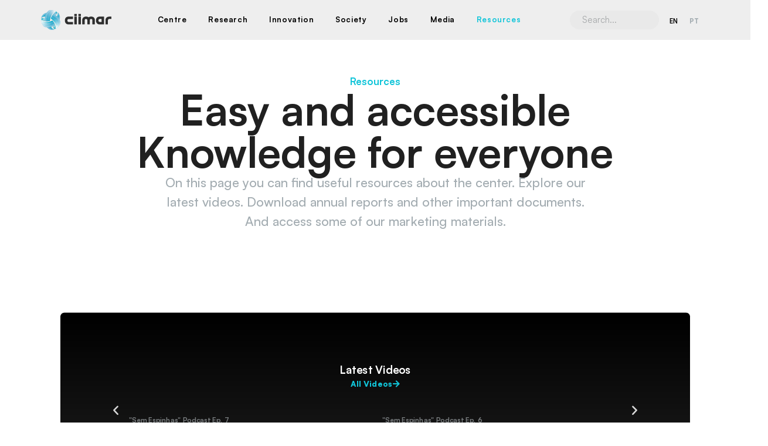

--- FILE ---
content_type: text/html; charset=UTF-8
request_url: https://www.ciimar.up.pt/resources/
body_size: 36935
content:
<!doctype html>
<html lang="en-US">
<head>
	<meta charset="UTF-8">
	<meta name="viewport" content="width=device-width, initial-scale=1">
	<link rel="profile" href="https://gmpg.org/xfn/11">
	<title>Resources &#8211; CIIMAR &#8211; Interdisciplinary Centre of Marine and Environmental Research</title>
<meta name='robots' content='max-image-preview:large' />
	<style>img:is([sizes="auto" i], [sizes^="auto," i]) { contain-intrinsic-size: 3000px 1500px }</style>
	<link rel="alternate" hreflang="en" href="https://www.ciimar.up.pt/resources/" />
<link rel="alternate" hreflang="pt-pt" href="https://www.ciimar.up.pt/pt-pt/recursos/" />
<link rel="alternate" hreflang="x-default" href="https://www.ciimar.up.pt/resources/" />
<link rel='dns-prefetch' href='//stats.wp.com' />
<link rel='preconnect' href='//c0.wp.com' />
<link rel='preconnect' href='//i0.wp.com' />
<link rel="alternate" type="application/rss+xml" title="CIIMAR - Interdisciplinary Centre of Marine and Environmental Research &raquo; Feed" href="https://www.ciimar.up.pt/feed/" />
<link rel="alternate" type="application/rss+xml" title="CIIMAR - Interdisciplinary Centre of Marine and Environmental Research &raquo; Comments Feed" href="https://www.ciimar.up.pt/comments/feed/" />
<script>
window._wpemojiSettings = {"baseUrl":"https:\/\/s.w.org\/images\/core\/emoji\/16.0.1\/72x72\/","ext":".png","svgUrl":"https:\/\/s.w.org\/images\/core\/emoji\/16.0.1\/svg\/","svgExt":".svg","source":{"concatemoji":"https:\/\/www.ciimar.up.pt\/wp-includes\/js\/wp-emoji-release.min.js?ver=6.8.3"}};
/*! This file is auto-generated */
!function(s,n){var o,i,e;function c(e){try{var t={supportTests:e,timestamp:(new Date).valueOf()};sessionStorage.setItem(o,JSON.stringify(t))}catch(e){}}function p(e,t,n){e.clearRect(0,0,e.canvas.width,e.canvas.height),e.fillText(t,0,0);var t=new Uint32Array(e.getImageData(0,0,e.canvas.width,e.canvas.height).data),a=(e.clearRect(0,0,e.canvas.width,e.canvas.height),e.fillText(n,0,0),new Uint32Array(e.getImageData(0,0,e.canvas.width,e.canvas.height).data));return t.every(function(e,t){return e===a[t]})}function u(e,t){e.clearRect(0,0,e.canvas.width,e.canvas.height),e.fillText(t,0,0);for(var n=e.getImageData(16,16,1,1),a=0;a<n.data.length;a++)if(0!==n.data[a])return!1;return!0}function f(e,t,n,a){switch(t){case"flag":return n(e,"\ud83c\udff3\ufe0f\u200d\u26a7\ufe0f","\ud83c\udff3\ufe0f\u200b\u26a7\ufe0f")?!1:!n(e,"\ud83c\udde8\ud83c\uddf6","\ud83c\udde8\u200b\ud83c\uddf6")&&!n(e,"\ud83c\udff4\udb40\udc67\udb40\udc62\udb40\udc65\udb40\udc6e\udb40\udc67\udb40\udc7f","\ud83c\udff4\u200b\udb40\udc67\u200b\udb40\udc62\u200b\udb40\udc65\u200b\udb40\udc6e\u200b\udb40\udc67\u200b\udb40\udc7f");case"emoji":return!a(e,"\ud83e\udedf")}return!1}function g(e,t,n,a){var r="undefined"!=typeof WorkerGlobalScope&&self instanceof WorkerGlobalScope?new OffscreenCanvas(300,150):s.createElement("canvas"),o=r.getContext("2d",{willReadFrequently:!0}),i=(o.textBaseline="top",o.font="600 32px Arial",{});return e.forEach(function(e){i[e]=t(o,e,n,a)}),i}function t(e){var t=s.createElement("script");t.src=e,t.defer=!0,s.head.appendChild(t)}"undefined"!=typeof Promise&&(o="wpEmojiSettingsSupports",i=["flag","emoji"],n.supports={everything:!0,everythingExceptFlag:!0},e=new Promise(function(e){s.addEventListener("DOMContentLoaded",e,{once:!0})}),new Promise(function(t){var n=function(){try{var e=JSON.parse(sessionStorage.getItem(o));if("object"==typeof e&&"number"==typeof e.timestamp&&(new Date).valueOf()<e.timestamp+604800&&"object"==typeof e.supportTests)return e.supportTests}catch(e){}return null}();if(!n){if("undefined"!=typeof Worker&&"undefined"!=typeof OffscreenCanvas&&"undefined"!=typeof URL&&URL.createObjectURL&&"undefined"!=typeof Blob)try{var e="postMessage("+g.toString()+"("+[JSON.stringify(i),f.toString(),p.toString(),u.toString()].join(",")+"));",a=new Blob([e],{type:"text/javascript"}),r=new Worker(URL.createObjectURL(a),{name:"wpTestEmojiSupports"});return void(r.onmessage=function(e){c(n=e.data),r.terminate(),t(n)})}catch(e){}c(n=g(i,f,p,u))}t(n)}).then(function(e){for(var t in e)n.supports[t]=e[t],n.supports.everything=n.supports.everything&&n.supports[t],"flag"!==t&&(n.supports.everythingExceptFlag=n.supports.everythingExceptFlag&&n.supports[t]);n.supports.everythingExceptFlag=n.supports.everythingExceptFlag&&!n.supports.flag,n.DOMReady=!1,n.readyCallback=function(){n.DOMReady=!0}}).then(function(){return e}).then(function(){var e;n.supports.everything||(n.readyCallback(),(e=n.source||{}).concatemoji?t(e.concatemoji):e.wpemoji&&e.twemoji&&(t(e.twemoji),t(e.wpemoji)))}))}((window,document),window._wpemojiSettings);
</script>
<style id='wp-emoji-styles-inline-css'>

	img.wp-smiley, img.emoji {
		display: inline !important;
		border: none !important;
		box-shadow: none !important;
		height: 1em !important;
		width: 1em !important;
		margin: 0 0.07em !important;
		vertical-align: -0.1em !important;
		background: none !important;
		padding: 0 !important;
	}
</style>
<link rel='stylesheet' id='mediaelement-css' href='https://c0.wp.com/c/6.8.3/wp-includes/js/mediaelement/mediaelementplayer-legacy.min.css' media='all' />
<link rel='stylesheet' id='wp-mediaelement-css' href='https://c0.wp.com/c/6.8.3/wp-includes/js/mediaelement/wp-mediaelement.min.css' media='all' />
<style id='jetpack-sharing-buttons-style-inline-css'>
.jetpack-sharing-buttons__services-list{display:flex;flex-direction:row;flex-wrap:wrap;gap:0;list-style-type:none;margin:5px;padding:0}.jetpack-sharing-buttons__services-list.has-small-icon-size{font-size:12px}.jetpack-sharing-buttons__services-list.has-normal-icon-size{font-size:16px}.jetpack-sharing-buttons__services-list.has-large-icon-size{font-size:24px}.jetpack-sharing-buttons__services-list.has-huge-icon-size{font-size:36px}@media print{.jetpack-sharing-buttons__services-list{display:none!important}}.editor-styles-wrapper .wp-block-jetpack-sharing-buttons{gap:0;padding-inline-start:0}ul.jetpack-sharing-buttons__services-list.has-background{padding:1.25em 2.375em}
</style>
<style id='global-styles-inline-css'>
:root{--wp--preset--aspect-ratio--square: 1;--wp--preset--aspect-ratio--4-3: 4/3;--wp--preset--aspect-ratio--3-4: 3/4;--wp--preset--aspect-ratio--3-2: 3/2;--wp--preset--aspect-ratio--2-3: 2/3;--wp--preset--aspect-ratio--16-9: 16/9;--wp--preset--aspect-ratio--9-16: 9/16;--wp--preset--color--black: #000000;--wp--preset--color--cyan-bluish-gray: #abb8c3;--wp--preset--color--white: #ffffff;--wp--preset--color--pale-pink: #f78da7;--wp--preset--color--vivid-red: #cf2e2e;--wp--preset--color--luminous-vivid-orange: #ff6900;--wp--preset--color--luminous-vivid-amber: #fcb900;--wp--preset--color--light-green-cyan: #7bdcb5;--wp--preset--color--vivid-green-cyan: #00d084;--wp--preset--color--pale-cyan-blue: #8ed1fc;--wp--preset--color--vivid-cyan-blue: #0693e3;--wp--preset--color--vivid-purple: #9b51e0;--wp--preset--gradient--vivid-cyan-blue-to-vivid-purple: linear-gradient(135deg,rgba(6,147,227,1) 0%,rgb(155,81,224) 100%);--wp--preset--gradient--light-green-cyan-to-vivid-green-cyan: linear-gradient(135deg,rgb(122,220,180) 0%,rgb(0,208,130) 100%);--wp--preset--gradient--luminous-vivid-amber-to-luminous-vivid-orange: linear-gradient(135deg,rgba(252,185,0,1) 0%,rgba(255,105,0,1) 100%);--wp--preset--gradient--luminous-vivid-orange-to-vivid-red: linear-gradient(135deg,rgba(255,105,0,1) 0%,rgb(207,46,46) 100%);--wp--preset--gradient--very-light-gray-to-cyan-bluish-gray: linear-gradient(135deg,rgb(238,238,238) 0%,rgb(169,184,195) 100%);--wp--preset--gradient--cool-to-warm-spectrum: linear-gradient(135deg,rgb(74,234,220) 0%,rgb(151,120,209) 20%,rgb(207,42,186) 40%,rgb(238,44,130) 60%,rgb(251,105,98) 80%,rgb(254,248,76) 100%);--wp--preset--gradient--blush-light-purple: linear-gradient(135deg,rgb(255,206,236) 0%,rgb(152,150,240) 100%);--wp--preset--gradient--blush-bordeaux: linear-gradient(135deg,rgb(254,205,165) 0%,rgb(254,45,45) 50%,rgb(107,0,62) 100%);--wp--preset--gradient--luminous-dusk: linear-gradient(135deg,rgb(255,203,112) 0%,rgb(199,81,192) 50%,rgb(65,88,208) 100%);--wp--preset--gradient--pale-ocean: linear-gradient(135deg,rgb(255,245,203) 0%,rgb(182,227,212) 50%,rgb(51,167,181) 100%);--wp--preset--gradient--electric-grass: linear-gradient(135deg,rgb(202,248,128) 0%,rgb(113,206,126) 100%);--wp--preset--gradient--midnight: linear-gradient(135deg,rgb(2,3,129) 0%,rgb(40,116,252) 100%);--wp--preset--font-size--small: 13px;--wp--preset--font-size--medium: 20px;--wp--preset--font-size--large: 36px;--wp--preset--font-size--x-large: 42px;--wp--preset--spacing--20: 0.44rem;--wp--preset--spacing--30: 0.67rem;--wp--preset--spacing--40: 1rem;--wp--preset--spacing--50: 1.5rem;--wp--preset--spacing--60: 2.25rem;--wp--preset--spacing--70: 3.38rem;--wp--preset--spacing--80: 5.06rem;--wp--preset--shadow--natural: 6px 6px 9px rgba(0, 0, 0, 0.2);--wp--preset--shadow--deep: 12px 12px 50px rgba(0, 0, 0, 0.4);--wp--preset--shadow--sharp: 6px 6px 0px rgba(0, 0, 0, 0.2);--wp--preset--shadow--outlined: 6px 6px 0px -3px rgba(255, 255, 255, 1), 6px 6px rgba(0, 0, 0, 1);--wp--preset--shadow--crisp: 6px 6px 0px rgba(0, 0, 0, 1);}:root { --wp--style--global--content-size: 800px;--wp--style--global--wide-size: 1200px; }:where(body) { margin: 0; }.wp-site-blocks > .alignleft { float: left; margin-right: 2em; }.wp-site-blocks > .alignright { float: right; margin-left: 2em; }.wp-site-blocks > .aligncenter { justify-content: center; margin-left: auto; margin-right: auto; }:where(.wp-site-blocks) > * { margin-block-start: 24px; margin-block-end: 0; }:where(.wp-site-blocks) > :first-child { margin-block-start: 0; }:where(.wp-site-blocks) > :last-child { margin-block-end: 0; }:root { --wp--style--block-gap: 24px; }:root :where(.is-layout-flow) > :first-child{margin-block-start: 0;}:root :where(.is-layout-flow) > :last-child{margin-block-end: 0;}:root :where(.is-layout-flow) > *{margin-block-start: 24px;margin-block-end: 0;}:root :where(.is-layout-constrained) > :first-child{margin-block-start: 0;}:root :where(.is-layout-constrained) > :last-child{margin-block-end: 0;}:root :where(.is-layout-constrained) > *{margin-block-start: 24px;margin-block-end: 0;}:root :where(.is-layout-flex){gap: 24px;}:root :where(.is-layout-grid){gap: 24px;}.is-layout-flow > .alignleft{float: left;margin-inline-start: 0;margin-inline-end: 2em;}.is-layout-flow > .alignright{float: right;margin-inline-start: 2em;margin-inline-end: 0;}.is-layout-flow > .aligncenter{margin-left: auto !important;margin-right: auto !important;}.is-layout-constrained > .alignleft{float: left;margin-inline-start: 0;margin-inline-end: 2em;}.is-layout-constrained > .alignright{float: right;margin-inline-start: 2em;margin-inline-end: 0;}.is-layout-constrained > .aligncenter{margin-left: auto !important;margin-right: auto !important;}.is-layout-constrained > :where(:not(.alignleft):not(.alignright):not(.alignfull)){max-width: var(--wp--style--global--content-size);margin-left: auto !important;margin-right: auto !important;}.is-layout-constrained > .alignwide{max-width: var(--wp--style--global--wide-size);}body .is-layout-flex{display: flex;}.is-layout-flex{flex-wrap: wrap;align-items: center;}.is-layout-flex > :is(*, div){margin: 0;}body .is-layout-grid{display: grid;}.is-layout-grid > :is(*, div){margin: 0;}body{padding-top: 0px;padding-right: 0px;padding-bottom: 0px;padding-left: 0px;}a:where(:not(.wp-element-button)){text-decoration: underline;}:root :where(.wp-element-button, .wp-block-button__link){background-color: #32373c;border-width: 0;color: #fff;font-family: inherit;font-size: inherit;line-height: inherit;padding: calc(0.667em + 2px) calc(1.333em + 2px);text-decoration: none;}.has-black-color{color: var(--wp--preset--color--black) !important;}.has-cyan-bluish-gray-color{color: var(--wp--preset--color--cyan-bluish-gray) !important;}.has-white-color{color: var(--wp--preset--color--white) !important;}.has-pale-pink-color{color: var(--wp--preset--color--pale-pink) !important;}.has-vivid-red-color{color: var(--wp--preset--color--vivid-red) !important;}.has-luminous-vivid-orange-color{color: var(--wp--preset--color--luminous-vivid-orange) !important;}.has-luminous-vivid-amber-color{color: var(--wp--preset--color--luminous-vivid-amber) !important;}.has-light-green-cyan-color{color: var(--wp--preset--color--light-green-cyan) !important;}.has-vivid-green-cyan-color{color: var(--wp--preset--color--vivid-green-cyan) !important;}.has-pale-cyan-blue-color{color: var(--wp--preset--color--pale-cyan-blue) !important;}.has-vivid-cyan-blue-color{color: var(--wp--preset--color--vivid-cyan-blue) !important;}.has-vivid-purple-color{color: var(--wp--preset--color--vivid-purple) !important;}.has-black-background-color{background-color: var(--wp--preset--color--black) !important;}.has-cyan-bluish-gray-background-color{background-color: var(--wp--preset--color--cyan-bluish-gray) !important;}.has-white-background-color{background-color: var(--wp--preset--color--white) !important;}.has-pale-pink-background-color{background-color: var(--wp--preset--color--pale-pink) !important;}.has-vivid-red-background-color{background-color: var(--wp--preset--color--vivid-red) !important;}.has-luminous-vivid-orange-background-color{background-color: var(--wp--preset--color--luminous-vivid-orange) !important;}.has-luminous-vivid-amber-background-color{background-color: var(--wp--preset--color--luminous-vivid-amber) !important;}.has-light-green-cyan-background-color{background-color: var(--wp--preset--color--light-green-cyan) !important;}.has-vivid-green-cyan-background-color{background-color: var(--wp--preset--color--vivid-green-cyan) !important;}.has-pale-cyan-blue-background-color{background-color: var(--wp--preset--color--pale-cyan-blue) !important;}.has-vivid-cyan-blue-background-color{background-color: var(--wp--preset--color--vivid-cyan-blue) !important;}.has-vivid-purple-background-color{background-color: var(--wp--preset--color--vivid-purple) !important;}.has-black-border-color{border-color: var(--wp--preset--color--black) !important;}.has-cyan-bluish-gray-border-color{border-color: var(--wp--preset--color--cyan-bluish-gray) !important;}.has-white-border-color{border-color: var(--wp--preset--color--white) !important;}.has-pale-pink-border-color{border-color: var(--wp--preset--color--pale-pink) !important;}.has-vivid-red-border-color{border-color: var(--wp--preset--color--vivid-red) !important;}.has-luminous-vivid-orange-border-color{border-color: var(--wp--preset--color--luminous-vivid-orange) !important;}.has-luminous-vivid-amber-border-color{border-color: var(--wp--preset--color--luminous-vivid-amber) !important;}.has-light-green-cyan-border-color{border-color: var(--wp--preset--color--light-green-cyan) !important;}.has-vivid-green-cyan-border-color{border-color: var(--wp--preset--color--vivid-green-cyan) !important;}.has-pale-cyan-blue-border-color{border-color: var(--wp--preset--color--pale-cyan-blue) !important;}.has-vivid-cyan-blue-border-color{border-color: var(--wp--preset--color--vivid-cyan-blue) !important;}.has-vivid-purple-border-color{border-color: var(--wp--preset--color--vivid-purple) !important;}.has-vivid-cyan-blue-to-vivid-purple-gradient-background{background: var(--wp--preset--gradient--vivid-cyan-blue-to-vivid-purple) !important;}.has-light-green-cyan-to-vivid-green-cyan-gradient-background{background: var(--wp--preset--gradient--light-green-cyan-to-vivid-green-cyan) !important;}.has-luminous-vivid-amber-to-luminous-vivid-orange-gradient-background{background: var(--wp--preset--gradient--luminous-vivid-amber-to-luminous-vivid-orange) !important;}.has-luminous-vivid-orange-to-vivid-red-gradient-background{background: var(--wp--preset--gradient--luminous-vivid-orange-to-vivid-red) !important;}.has-very-light-gray-to-cyan-bluish-gray-gradient-background{background: var(--wp--preset--gradient--very-light-gray-to-cyan-bluish-gray) !important;}.has-cool-to-warm-spectrum-gradient-background{background: var(--wp--preset--gradient--cool-to-warm-spectrum) !important;}.has-blush-light-purple-gradient-background{background: var(--wp--preset--gradient--blush-light-purple) !important;}.has-blush-bordeaux-gradient-background{background: var(--wp--preset--gradient--blush-bordeaux) !important;}.has-luminous-dusk-gradient-background{background: var(--wp--preset--gradient--luminous-dusk) !important;}.has-pale-ocean-gradient-background{background: var(--wp--preset--gradient--pale-ocean) !important;}.has-electric-grass-gradient-background{background: var(--wp--preset--gradient--electric-grass) !important;}.has-midnight-gradient-background{background: var(--wp--preset--gradient--midnight) !important;}.has-small-font-size{font-size: var(--wp--preset--font-size--small) !important;}.has-medium-font-size{font-size: var(--wp--preset--font-size--medium) !important;}.has-large-font-size{font-size: var(--wp--preset--font-size--large) !important;}.has-x-large-font-size{font-size: var(--wp--preset--font-size--x-large) !important;}
:root :where(.wp-block-pullquote){font-size: 1.5em;line-height: 1.6;}
</style>
<link rel='stylesheet' id='wpcp_api-css' href='https://www.ciimar.up.pt/wp-content/plugins/wpcp_api/public/css/webservice-ed-public.css?ver=1.0.0' media='all' />
<link rel='stylesheet' id='wpml-legacy-horizontal-list-0-css' href='https://www.ciimar.up.pt/wp-content/plugins/sitepress-multilingual-cms/templates/language-switchers/legacy-list-horizontal/style.min.css?ver=1' media='all' />
<link rel='stylesheet' id='wpml-menu-item-0-css' href='https://www.ciimar.up.pt/wp-content/plugins/sitepress-multilingual-cms/templates/language-switchers/menu-item/style.min.css?ver=1' media='all' />
<link rel='stylesheet' id='search-filter-plugin-styles-css' href='https://www.ciimar.up.pt/wp-content/plugins/search-filter-pro/public/assets/css/search-filter.min.css?ver=2.5.16' media='all' />
<link rel='stylesheet' id='cms-navigation-style-base-css' href='https://www.ciimar.up.pt/wp-content/plugins/wpml-cms-nav/res/css/cms-navigation-base.css?ver=1.5.6' media='screen' />
<link rel='stylesheet' id='cms-navigation-style-css' href='https://www.ciimar.up.pt/wp-content/plugins/wpml-cms-nav/res/css/cms-navigation.css?ver=1.5.6' media='screen' />
<link rel='stylesheet' id='hello-elementor-css' href='https://www.ciimar.up.pt/wp-content/themes/hello-elementor/style.min.css?ver=3.3.0' media='all' />
<link rel='stylesheet' id='hello-elementor-theme-style-css' href='https://www.ciimar.up.pt/wp-content/themes/hello-elementor/theme.min.css?ver=3.3.0' media='all' />
<link rel='stylesheet' id='hello-elementor-header-footer-css' href='https://www.ciimar.up.pt/wp-content/themes/hello-elementor/header-footer.min.css?ver=3.3.0' media='all' />
<link rel='stylesheet' id='elementor-frontend-css' href='https://www.ciimar.up.pt/wp-content/plugins/elementor/assets/css/frontend.min.css?ver=3.29.0' media='all' />
<link rel='stylesheet' id='widget-image-css' href='https://www.ciimar.up.pt/wp-content/plugins/elementor/assets/css/widget-image.min.css?ver=3.29.0' media='all' />
<link rel='stylesheet' id='widget-nav-menu-css' href='https://www.ciimar.up.pt/wp-content/plugins/elementor-pro/assets/css/widget-nav-menu.min.css?ver=3.29.0' media='all' />
<link rel='stylesheet' id='e-animation-grow-css' href='https://www.ciimar.up.pt/wp-content/plugins/elementor/assets/lib/animations/styles/e-animation-grow.min.css?ver=3.29.0' media='all' />
<link rel='stylesheet' id='widget-icon-box-css' href='https://www.ciimar.up.pt/wp-content/plugins/elementor/assets/css/widget-icon-box.min.css?ver=3.29.0' media='all' />
<link rel='stylesheet' id='widget-loop-common-css' href='https://www.ciimar.up.pt/wp-content/plugins/elementor-pro/assets/css/widget-loop-common.min.css?ver=3.29.0' media='all' />
<link rel='stylesheet' id='widget-loop-grid-css' href='https://www.ciimar.up.pt/wp-content/plugins/elementor-pro/assets/css/widget-loop-grid.min.css?ver=3.29.0' media='all' />
<link rel='stylesheet' id='e-animation-fadeIn-css' href='https://www.ciimar.up.pt/wp-content/plugins/elementor/assets/lib/animations/styles/fadeIn.min.css?ver=3.29.0' media='all' />
<link rel='stylesheet' id='widget-mega-menu-css' href='https://www.ciimar.up.pt/wp-content/plugins/elementor-pro/assets/css/widget-mega-menu.min.css?ver=3.29.0' media='all' />
<link rel='stylesheet' id='widget-search-form-css' href='https://www.ciimar.up.pt/wp-content/plugins/elementor-pro/assets/css/widget-search-form.min.css?ver=3.29.0' media='all' />
<link rel='stylesheet' id='elementor-icons-shared-0-css' href='https://www.ciimar.up.pt/wp-content/plugins/elementor/assets/lib/font-awesome/css/fontawesome.min.css?ver=5.15.3' media='all' />
<link rel='stylesheet' id='elementor-icons-fa-solid-css' href='https://www.ciimar.up.pt/wp-content/plugins/elementor/assets/lib/font-awesome/css/solid.min.css?ver=5.15.3' media='all' />
<link rel='stylesheet' id='e-animation-fadeInDown-css' href='https://www.ciimar.up.pt/wp-content/plugins/elementor/assets/lib/animations/styles/fadeInDown.min.css?ver=3.29.0' media='all' />
<link rel='stylesheet' id='e-sticky-css' href='https://www.ciimar.up.pt/wp-content/plugins/elementor-pro/assets/css/modules/sticky.min.css?ver=3.29.0' media='all' />
<link rel='stylesheet' id='widget-heading-css' href='https://www.ciimar.up.pt/wp-content/plugins/elementor/assets/css/widget-heading.min.css?ver=3.29.0' media='all' />
<link rel='stylesheet' id='widget-form-css' href='https://www.ciimar.up.pt/wp-content/plugins/elementor-pro/assets/css/widget-form.min.css?ver=3.29.0' media='all' />
<link rel='stylesheet' id='widget-divider-css' href='https://www.ciimar.up.pt/wp-content/plugins/elementor/assets/css/widget-divider.min.css?ver=3.29.0' media='all' />
<link rel='stylesheet' id='elementor-icons-css' href='https://www.ciimar.up.pt/wp-content/plugins/elementor/assets/lib/eicons/css/elementor-icons.min.css?ver=5.40.0' media='all' />
<link rel='stylesheet' id='elementor-post-5-css' href='https://www.ciimar.up.pt/wp-content/uploads/elementor/css/post-5.css?ver=1769075364' media='all' />
<link rel='stylesheet' id='dashicons-css' href='https://c0.wp.com/c/6.8.3/wp-includes/css/dashicons.min.css' media='all' />
<link rel='stylesheet' id='swiper-css' href='https://www.ciimar.up.pt/wp-content/plugins/elementor/assets/lib/swiper/v8/css/swiper.min.css?ver=8.4.5' media='all' />
<link rel='stylesheet' id='e-swiper-css' href='https://www.ciimar.up.pt/wp-content/plugins/elementor/assets/css/conditionals/e-swiper.min.css?ver=3.29.0' media='all' />
<link rel='stylesheet' id='widget-loop-carousel-css' href='https://www.ciimar.up.pt/wp-content/plugins/elementor-pro/assets/css/widget-loop-carousel.min.css?ver=3.29.0' media='all' />
<link rel='stylesheet' id='e-motion-fx-css' href='https://www.ciimar.up.pt/wp-content/plugins/elementor-pro/assets/css/modules/motion-fx.min.css?ver=3.29.0' media='all' />
<link rel='stylesheet' id='elementor-post-7052-css' href='https://www.ciimar.up.pt/wp-content/uploads/elementor/css/post-7052.css?ver=1769075974' media='all' />
<link rel='stylesheet' id='elementor-post-6857-css' href='https://www.ciimar.up.pt/wp-content/uploads/elementor/css/post-6857.css?ver=1769075366' media='all' />
<link rel='stylesheet' id='elementor-post-6421-css' href='https://www.ciimar.up.pt/wp-content/uploads/elementor/css/post-6421.css?ver=1769075367' media='all' />
<link rel='stylesheet' id='hello-elementor-child-style-css' href='https://www.ciimar.up.pt/wp-content/themes/hello-theme-child-master/style.css?ver=2.0.0' media='all' />
<link rel='stylesheet' id='elemailer-page-css' href='https://www.ciimar.up.pt/wp-content/plugins/elemailer/public/assets/css/pages-style.css?ver=4.1.7' media='all' />
<link rel='stylesheet' id='elementor-gf-local-montserrat-css' href='https://www.ciimar.up.pt/wp-content/uploads/elementor/google-fonts/css/montserrat.css?ver=1748093737' media='all' />
<link rel='stylesheet' id='elementor-icons-fa-brands-css' href='https://www.ciimar.up.pt/wp-content/plugins/elementor/assets/lib/font-awesome/css/brands.min.css?ver=5.15.3' media='all' />
<script id="wpml-cookie-js-extra">
var wpml_cookies = {"wp-wpml_current_language":{"value":"en","expires":1,"path":"\/"}};
var wpml_cookies = {"wp-wpml_current_language":{"value":"en","expires":1,"path":"\/"}};
</script>
<script src="https://www.ciimar.up.pt/wp-content/plugins/sitepress-multilingual-cms/res/js/cookies/language-cookie.js?ver=476000" id="wpml-cookie-js" defer data-wp-strategy="defer"></script>
<script src="https://c0.wp.com/c/6.8.3/wp-includes/js/jquery/jquery.min.js" id="jquery-core-js"></script>
<script src="https://c0.wp.com/c/6.8.3/wp-includes/js/jquery/jquery-migrate.min.js" id="jquery-migrate-js"></script>
<script src="https://www.ciimar.up.pt/wp-content/plugins/wpcp_api/public/js/webservice-ed-public.js?ver=1.0.0" id="wpcp_api-js"></script>
<script id="search-filter-elementor-js-extra">
var SFE_DATA = {"ajax_url":"https:\/\/www.ciimar.up.pt\/wp-admin\/admin-ajax.php","home_url":"https:\/\/www.ciimar.up.pt\/"};
</script>
<script src="https://www.ciimar.up.pt/wp-content/plugins/search-filter-elementor/assets/v2/js/search-filter-elementor.js?ver=1.3.4" id="search-filter-elementor-js"></script>
<script id="search-filter-plugin-build-js-extra">
var SF_LDATA = {"ajax_url":"https:\/\/www.ciimar.up.pt\/wp-admin\/admin-ajax.php","home_url":"https:\/\/www.ciimar.up.pt\/","extensions":["search-filter-elementor"]};
</script>
<script src="https://www.ciimar.up.pt/wp-content/plugins/search-filter-pro/public/assets/js/search-filter-build.min.js?ver=2.5.16" id="search-filter-plugin-build-js"></script>
<script src="https://www.ciimar.up.pt/wp-content/plugins/search-filter-pro/public/assets/js/chosen.jquery.min.js?ver=2.5.16" id="search-filter-plugin-chosen-js"></script>
<script src="https://www.ciimar.up.pt/wp-content/plugins/elementor-pro/assets/js/page-transitions.min.js?ver=3.29.0" id="page-transitions-js"></script>
<link rel="https://api.w.org/" href="https://www.ciimar.up.pt/wp-json/" /><link rel="alternate" title="JSON" type="application/json" href="https://www.ciimar.up.pt/wp-json/wp/v2/pages/7052" /><link rel="EditURI" type="application/rsd+xml" title="RSD" href="https://www.ciimar.up.pt/xmlrpc.php?rsd" />
<meta name="generator" content="WordPress 6.8.3" />
<link rel="canonical" href="https://www.ciimar.up.pt/resources/" />
<link rel='shortlink' href='https://www.ciimar.up.pt/?p=7052' />
<link rel="alternate" title="oEmbed (JSON)" type="application/json+oembed" href="https://www.ciimar.up.pt/wp-json/oembed/1.0/embed?url=https%3A%2F%2Fwww.ciimar.up.pt%2Fresources%2F" />
<link rel="alternate" title="oEmbed (XML)" type="text/xml+oembed" href="https://www.ciimar.up.pt/wp-json/oembed/1.0/embed?url=https%3A%2F%2Fwww.ciimar.up.pt%2Fresources%2F&#038;format=xml" />
<meta name="generator" content="WPML ver:4.7.6 stt:1,41;" />
	<style>img#wpstats{display:none}</style>
		<!-- Google tag (gtag.js) -->
<script async src="https://www.googletagmanager.com/gtag/js?id=G-LLTE2MXPSG"></script>
<script>
  window.dataLayer = window.dataLayer || [];
  function gtag(){dataLayer.push(arguments);}
  gtag('js', new Date());

  gtag('config', 'G-LLTE2MXPSG');
</script>
			<style>
				.e-con.e-parent:nth-of-type(n+4):not(.e-lazyloaded):not(.e-no-lazyload),
				.e-con.e-parent:nth-of-type(n+4):not(.e-lazyloaded):not(.e-no-lazyload) * {
					background-image: none !important;
				}
				@media screen and (max-height: 1024px) {
					.e-con.e-parent:nth-of-type(n+3):not(.e-lazyloaded):not(.e-no-lazyload),
					.e-con.e-parent:nth-of-type(n+3):not(.e-lazyloaded):not(.e-no-lazyload) * {
						background-image: none !important;
					}
				}
				@media screen and (max-height: 640px) {
					.e-con.e-parent:nth-of-type(n+2):not(.e-lazyloaded):not(.e-no-lazyload),
					.e-con.e-parent:nth-of-type(n+2):not(.e-lazyloaded):not(.e-no-lazyload) * {
						background-image: none !important;
					}
				}
			</style>
						<meta name="theme-color" content="#FFFFFF">
			<link rel="icon" href="https://i0.wp.com/www.ciimar.up.pt/wp-content/uploads/2023/03/favicon.png?fit=32%2C32&#038;ssl=1" sizes="32x32" />
<link rel="icon" href="https://i0.wp.com/www.ciimar.up.pt/wp-content/uploads/2023/03/favicon.png?fit=192%2C192&#038;ssl=1" sizes="192x192" />
<link rel="apple-touch-icon" href="https://i0.wp.com/www.ciimar.up.pt/wp-content/uploads/2023/03/favicon.png?fit=180%2C180&#038;ssl=1" />
<meta name="msapplication-TileImage" content="https://i0.wp.com/www.ciimar.up.pt/wp-content/uploads/2023/03/favicon.png?fit=270%2C270&#038;ssl=1" />
</head>
<body class="wp-singular page-template-default page page-id-7052 wp-custom-logo wp-embed-responsive wp-theme-hello-elementor wp-child-theme-hello-theme-child-master theme-default elementor-default elementor-kit-5 elementor-page elementor-page-7052">

		<e-page-transition class="e-page-transition--entering" exclude="^https\:\/\/www\.ciimar\.up\.pt\/wp\-admin\/">
					</e-page-transition>
		
<a class="skip-link screen-reader-text" href="#content">Skip to content</a>

		<div data-elementor-type="header" data-elementor-id="6857" class="elementor elementor-6857 elementor-location-header" data-elementor-post-type="elementor_library">
			<div data-dce-background-color="#EEEEEEF7" class="elementor-element elementor-element-375a7409 e-flex e-con-boxed elementor-invisible e-con e-parent" data-id="375a7409" data-element_type="container" data-settings="{&quot;animation&quot;:&quot;fadeInDown&quot;,&quot;background_background&quot;:&quot;classic&quot;,&quot;sticky&quot;:&quot;top&quot;,&quot;sticky_on&quot;:[&quot;desktop&quot;,&quot;tablet&quot;,&quot;mobile&quot;],&quot;sticky_offset&quot;:0,&quot;sticky_effects_offset&quot;:0,&quot;sticky_anchor_link_offset&quot;:0}">
					<div class="e-con-inner">
				<div class="elementor-element elementor-element-a3f1180 elementor-widget elementor-widget-image" data-id="a3f1180" data-element_type="widget" data-widget_type="image.default">
				<div class="elementor-widget-container">
																<a href="https://www.ciimar.up.pt">
							<img width="1" height="1" src="https://www.ciimar.up.pt/wp-content/uploads/2023/03/Logo-2025-Black.svg" class="attachment-large size-large wp-image-63155" alt="" />								</a>
															</div>
				</div>
				<div class="elementor-element elementor-element-58fd4aed e-full_width e-n-menu-layout-horizontal e-n-menu-tablet elementor-widget elementor-widget-n-menu" data-id="58fd4aed" data-element_type="widget" data-settings="{&quot;menu_items&quot;:[{&quot;item_title&quot;:&quot;Centre&quot;,&quot;item_dropdown_content&quot;:&quot;yes&quot;,&quot;item_link&quot;:{&quot;url&quot;:&quot;https:\/\/www.ciimar.up.pt\/ciimar\/about-ciimar\/&quot;,&quot;is_external&quot;:&quot;&quot;,&quot;nofollow&quot;:&quot;&quot;,&quot;custom_attributes&quot;:&quot;&quot;},&quot;_id&quot;:&quot;7043e98&quot;,&quot;__dynamic__&quot;:null,&quot;item_icon&quot;:{&quot;value&quot;:&quot;&quot;,&quot;library&quot;:&quot;&quot;},&quot;item_icon_active&quot;:null,&quot;element_id&quot;:&quot;&quot;},{&quot;item_title&quot;:&quot;Research&quot;,&quot;item_dropdown_content&quot;:&quot;yes&quot;,&quot;_id&quot;:&quot;39195e0&quot;,&quot;item_link&quot;:{&quot;url&quot;:&quot;https:\/\/www.ciimar.up.pt\/research\/&quot;,&quot;is_external&quot;:&quot;&quot;,&quot;nofollow&quot;:&quot;&quot;,&quot;custom_attributes&quot;:&quot;&quot;},&quot;__dynamic__&quot;:null,&quot;item_icon&quot;:{&quot;value&quot;:&quot;&quot;,&quot;library&quot;:&quot;&quot;},&quot;item_icon_active&quot;:null,&quot;element_id&quot;:&quot;&quot;},{&quot;item_title&quot;:&quot;Innovation&quot;,&quot;item_dropdown_content&quot;:&quot;yes&quot;,&quot;_id&quot;:&quot;0cf2cb0&quot;,&quot;item_link&quot;:{&quot;url&quot;:&quot;https:\/\/www.ciimar.up.pt\/innovation\/&quot;,&quot;is_external&quot;:&quot;&quot;,&quot;nofollow&quot;:&quot;&quot;,&quot;custom_attributes&quot;:&quot;&quot;},&quot;__dynamic__&quot;:null,&quot;item_icon&quot;:{&quot;value&quot;:&quot;&quot;,&quot;library&quot;:&quot;&quot;},&quot;item_icon_active&quot;:null,&quot;element_id&quot;:&quot;&quot;},{&quot;item_title&quot;:&quot;Society&quot;,&quot;item_dropdown_content&quot;:&quot;yes&quot;,&quot;_id&quot;:&quot;845d74a&quot;,&quot;item_link&quot;:{&quot;url&quot;:&quot;https:\/\/www.ciimar.up.pt\/society\/&quot;,&quot;is_external&quot;:&quot;&quot;,&quot;nofollow&quot;:&quot;&quot;,&quot;custom_attributes&quot;:&quot;&quot;},&quot;__dynamic__&quot;:null,&quot;item_icon&quot;:{&quot;value&quot;:&quot;&quot;,&quot;library&quot;:&quot;&quot;},&quot;item_icon_active&quot;:null,&quot;element_id&quot;:&quot;&quot;},{&quot;item_title&quot;:&quot;Jobs&quot;,&quot;item_dropdown_content&quot;:&quot;yes&quot;,&quot;_id&quot;:&quot;6f50622&quot;,&quot;item_link&quot;:{&quot;url&quot;:&quot;https:\/\/www.ciimar.up.pt\/jobs\/&quot;,&quot;is_external&quot;:&quot;&quot;,&quot;nofollow&quot;:&quot;&quot;,&quot;custom_attributes&quot;:&quot;&quot;},&quot;__dynamic__&quot;:null,&quot;item_icon&quot;:{&quot;value&quot;:&quot;&quot;,&quot;library&quot;:&quot;&quot;},&quot;item_icon_active&quot;:null,&quot;element_id&quot;:&quot;&quot;},{&quot;item_title&quot;:&quot;Media&quot;,&quot;item_dropdown_content&quot;:&quot;yes&quot;,&quot;_id&quot;:&quot;f810148&quot;,&quot;item_link&quot;:{&quot;url&quot;:&quot;https:\/\/www.ciimar.up.pt\/media\/&quot;,&quot;is_external&quot;:&quot;&quot;,&quot;nofollow&quot;:&quot;&quot;,&quot;custom_attributes&quot;:&quot;&quot;},&quot;__dynamic__&quot;:null,&quot;item_icon&quot;:{&quot;value&quot;:&quot;&quot;,&quot;library&quot;:&quot;&quot;},&quot;item_icon_active&quot;:null,&quot;element_id&quot;:&quot;&quot;},{&quot;item_title&quot;:&quot;Resources&quot;,&quot;item_dropdown_content&quot;:&quot;yes&quot;,&quot;_id&quot;:&quot;3c8a20e&quot;,&quot;item_link&quot;:{&quot;url&quot;:&quot;https:\/\/www.ciimar.up.pt\/resources\/&quot;,&quot;is_external&quot;:&quot;&quot;,&quot;nofollow&quot;:&quot;&quot;,&quot;custom_attributes&quot;:&quot;&quot;},&quot;__dynamic__&quot;:null,&quot;item_icon&quot;:{&quot;value&quot;:&quot;&quot;,&quot;library&quot;:&quot;&quot;},&quot;item_icon_active&quot;:null,&quot;element_id&quot;:&quot;&quot;}],&quot;item_position_horizontal&quot;:&quot;center&quot;,&quot;open_animation&quot;:&quot;fadeIn&quot;,&quot;menu_item_title_distance_from_content&quot;:{&quot;unit&quot;:&quot;px&quot;,&quot;size&quot;:11,&quot;sizes&quot;:[]},&quot;item_position_horizontal_mobile&quot;:&quot;start&quot;,&quot;item_position_horizontal_tablet&quot;:&quot;start&quot;,&quot;menu_item_title_distance_from_content_tablet&quot;:{&quot;unit&quot;:&quot;px&quot;,&quot;size&quot;:0,&quot;sizes&quot;:[]},&quot;content_width&quot;:&quot;full_width&quot;,&quot;item_layout&quot;:&quot;horizontal&quot;,&quot;open_on&quot;:&quot;hover&quot;,&quot;horizontal_scroll&quot;:&quot;disable&quot;,&quot;breakpoint_selector&quot;:&quot;tablet&quot;,&quot;menu_item_title_distance_from_content_mobile&quot;:{&quot;unit&quot;:&quot;px&quot;,&quot;size&quot;:&quot;&quot;,&quot;sizes&quot;:[]}}" data-widget_type="mega-menu.default">
				<div class="elementor-widget-container">
							<nav class="e-n-menu" data-widget-number="149" aria-label="Menu">
					<button class="e-n-menu-toggle" id="menu-toggle-149" aria-haspopup="true" aria-expanded="false" aria-controls="menubar-149" aria-label="Menu Toggle">
			<span class="e-n-menu-toggle-icon e-open">
				<i class="eicon-menu-bar"></i>			</span>
			<span class="e-n-menu-toggle-icon e-close">
				<i class="eicon-close"></i>			</span>
		</button>
					<div class="e-n-menu-wrapper" id="menubar-149" aria-labelledby="menu-toggle-149">
				<ul class="e-n-menu-heading">
								<li class="e-n-menu-item">
				<div id="e-n-menu-title-1491" class="e-n-menu-title">
					<a class="e-n-menu-title-container e-focus e-link" href="https://www.ciimar.up.pt/ciimar/about-ciimar/">												<span class="e-n-menu-title-text">
							Centre						</span>
					</a>											<button id="e-n-menu-dropdown-icon-1491" class="e-n-menu-dropdown-icon e-focus" data-tab-index="1" aria-haspopup="true" aria-expanded="false" aria-controls="e-n-menu-content-1491" >
							<span class="e-n-menu-dropdown-icon-opened">
																<span class="elementor-screen-only">Close Centre</span>
							</span>
							<span class="e-n-menu-dropdown-icon-closed">
																<span class="elementor-screen-only">Open Centre</span>
							</span>
						</button>
									</div>
									<div class="e-n-menu-content">
						<div data-dce-background-color="#FFFFFFDE" id="e-n-menu-content-1491" data-tab-index="1" aria-labelledby="e-n-menu-dropdown-icon-1491" class="elementor-element elementor-element-5c19fe5 e-con-full e-flex e-con e-child" data-id="5c19fe5" data-element_type="container" data-settings="{&quot;background_background&quot;:&quot;classic&quot;}">
		<div data-dce-background-color="#F1F1F1B3" class="elementor-element elementor-element-ac36b92 e-flex e-con-boxed e-con e-child" data-id="ac36b92" data-element_type="container" data-settings="{&quot;background_background&quot;:&quot;classic&quot;}">
					<div class="e-con-inner">
		<div class="elementor-element elementor-element-033c024 e-con-full e-flex e-con e-child" data-id="033c024" data-element_type="container">
		<div class="elementor-element elementor-element-c3d100c e-con-full elementor-hidden-mobile elementor-hidden-tablet e-flex e-con e-child" data-id="c3d100c" data-element_type="container">
				<div class="elementor-element elementor-element-4dbee6b elementor-view-default elementor-widget elementor-widget-icon" data-id="4dbee6b" data-element_type="widget" data-widget_type="icon.default">
				<div class="elementor-widget-container">
							<div class="elementor-icon-wrapper">
			<div class="elementor-icon">
			<svg xmlns="http://www.w3.org/2000/svg" xmlns:xlink="http://www.w3.org/1999/xlink" width="146px" height="139px" viewBox="0 0 146 139"><title>Logo Ciimar Copy</title><defs><path d="M0.0375675676,1.31486486 C0.901621622,3.71918919 2.17891892,9.12891892 6.42405405,14.9518919 C10.2935135,20.2864865 15.9662162,21.6389189 20.3240541,19.2345946 C20.5118919,19.1218919 21.7140541,18.3705405 21.7140541,18.3705405 C21.7140541,18.3705405 15.0645946,19.0843243 10.3686486,13.4491892 C6.49918919,8.79081081 4.69594595,4.20756757 3.23081081,0 L0,1.2772973 L0.0375675676,1.31486486 Z" id="path-1"></path><radialGradient cx="91.6955017%" cy="33.8956522%" fx="91.6955017%" fy="33.8956522%" r="104.695652%" gradientTransform="translate(0.916955,0.338957),scale(0.994810,1.000000),translate(-0.916955,-0.338957)" id="radialGradient-3"><stop stop-color="#A09D98" offset="0%"></stop><stop stop-color="#EAEEE4" offset="100%"></stop></radialGradient><path d="M0.0375675676,4.0572973 C1.5027027,8.2272973 3.30594595,12.8481081 7.17540541,17.5064865 C11.8713514,23.1416216 18.2578378,22.6156757 18.2578378,22.6156757 C18.2578378,22.6156757 30.2043243,14.6889189 30.0164865,14.8016216 C25.6210811,17.1683784 20.0986486,16.3418919 16.0037838,11.8337838 C11.0824324,6.42405405 9.57972973,2.40432432 8.71567568,0 L0,4.09486486 L0.0375675676,4.0572973 Z" id="path-4"></path><radialGradient cx="4.27148194%" cy="9.7082658%" fx="4.27148194%" fy="9.7082658%" r="134.52188%" gradientTransform="translate(0.042715,0.097083),scale(0.768369,1.000000),translate(-0.042715,-0.097083)" id="radialGradient-6"><stop stop-color="#FFFFFF" offset="0%"></stop><stop stop-color="#4191B3" offset="72%"></stop><stop stop-color="#206895" offset="100%"></stop></radialGradient><path d="M0,6.61189189 C0.864054054,9.01621622 2.36675676,13.0359459 7.28810811,18.4456757 C11.4205405,22.9537838 16.942973,23.8178378 21.3008108,21.4135135 C21.4886486,21.3008108 23.1040541,19.6478378 23.1040541,19.6478378 C23.1040541,19.6478378 25.3956757,18.7086486 20.6997297,13.0735135 C16.8302703,8.41513514 13.7872973,4.17 12.3221622,0 L0,6.61189189 L0,6.61189189 Z" id="path-7"></path><radialGradient cx="21.7692308%" cy="-95.5488959%" fx="21.7692308%" fy="-95.5488959%" r="97.4763407%" gradientTransform="translate(0.217692,-0.955489),scale(0.937870,1.000000),translate(-0.217692,0.955489)" id="radialGradient-9"><stop stop-color="#FFFFFF" offset="0%"></stop><stop stop-color="#4191B3" offset="72%"></stop><stop stop-color="#206895" offset="100%"></stop></radialGradient><path d="M0,0.601081081 C0,0.601081081 8.79081081,14.3508108 26.0718919,19.5727027 C9.88027027,11.9840541 4.88378378,4.24513514 2.10378378,0 C0.976756757,0.450810811 0,0.601081081 0,0.601081081" id="path-10"></path><radialGradient cx="83.332853%" cy="140.072937%" fx="83.332853%" fy="140.072937%" r="132.629559%" gradientTransform="translate(0.833329,1.400729),scale(0.750720,1.000000),translate(-0.833329,-1.400729)" id="radialGradient-12"><stop stop-color="#B6BBB6" offset="0%"></stop><stop stop-color="#EAEEE4" offset="100%"></stop></radialGradient><path d="M0,0.939189189 C2.78,5.18432432 14.4635135,16.7551351 31.2186486,18.9716216 C13.9375676,13.7497297 5.14675676,0 5.14675676,0 C5.14675676,0 2.10378378,0.638648649 0,0.939189189" id="path-13"></path><radialGradient cx="-11.456077%" cy="-154.566337%" fx="-11.456077%" fy="-154.566337%" r="119.60396%" gradientTransform="translate(-0.114561,-1.545663),scale(0.607702,1.000000),translate(0.114561,1.545663)" id="radialGradient-15"><stop stop-color="#FFFFFF" offset="0%"></stop><stop stop-color="#4191B3" offset="72%"></stop><stop stop-color="#206895" offset="100%"></stop></radialGradient><path d="M0,2.06621622 C0,2.06621622 14.5386486,20.0235135 45.6445946,18.0324324 C28.927027,15.8159459 17.2059459,4.24513514 14.4259459,0 C7.85162162,1.42756757 0,2.06621622 0,2.06621622" id="path-16"></path><radialGradient cx="-34.9168724%" cy="-175.474672%" fx="-34.9168724%" fy="-175.474672%" r="436.022514%" gradientTransform="translate(-0.349169,-1.754747),scale(0.438683,1.000000),translate(0.349169,1.754747)" id="radialGradient-18"><stop stop-color="#FFFFFF" offset="0%"></stop><stop stop-color="#4191B3" offset="34%"></stop><stop stop-color="#206895" offset="100%"></stop></radialGradient><path d="M0.0375675676,0.187837838 C5.37216216,6.98756757 14.0127027,13.5618919 25.8840541,16.4921622 L54.1724324,16.4921622 C54.9613514,16.3418919 55.7127027,16.1540541 56.5016216,15.9662162 C25.3956757,17.9572973 10.857027,0 10.857027,0 C10.857027,0 5.82297297,0.413243243 0,0.187837838" id="path-19"></path><radialGradient cx="25.818484%" cy="-44.4979079%" fx="25.818484%" fy="-44.4979079%" r="309.414226%" gradientTransform="translate(0.258185,-0.444979),scale(0.317819,1.000000),translate(-0.258185,0.444979)" id="radialGradient-21"><stop stop-color="#FFFFFF" offset="0%"></stop><stop stop-color="#4191B3" offset="49%"></stop><stop stop-color="#206895" offset="100%"></stop></radialGradient><path d="M8.79081081,12.3221622 C6.42405405,17.807027 3.11810811,21.5637838 0,24.8697297 L2.78,26.8608108 C4.54567568,24.9448649 8.90351351,21.1881081 12.1343243,14.8391892 C15.1021622,9.01621622 13.8248649,3.45621622 9.42945946,1.08945946 C9.24162162,0.976756757 6.87486486,0 6.87486486,0 C6.87486486,0 11.6459459,5.71027027 8.79081081,12.3597297" id="path-22"></path><radialGradient cx="36.2878412%" cy="71.0293706%" fx="36.2878412%" fy="71.0293706%" r="151.861042%" gradientTransform="translate(0.362878,0.710294),scale(1.000000,0.563636),translate(-0.362878,-0.710294)" id="radialGradient-24"><stop stop-color="#A09D98" offset="0%"></stop><stop stop-color="#EAEEE4" offset="100%"></stop></radialGradient><path d="M3.04297297,0.0375675676 C7.43837838,2.40432432 9.42945946,7.32567568 7.28810811,12.9232432 C4.77108108,19.6102703 1.80324324,22.8410811 0,24.757027 L8.15216216,29.7910811 C11.2702703,26.5227027 14.6137838,22.7283784 16.942973,17.2435135 C19.7981081,10.5940541 16.7175676,5.56 16.7175676,5.56 C16.7175676,5.56 3.08054054,0 3.00540541,0" id="path-25"></path><radialGradient cx="-17.0018975%" cy="71.0858586%" fx="-17.0018975%" fy="71.0858586%" r="158.444023%" gradientTransform="translate(-0.170019,0.710859),scale(1.000000,0.665404),translate(0.170019,-0.710859)" id="radialGradient-27"><stop stop-color="#FFFFFF" offset="0%"></stop><stop stop-color="#4191B3" offset="72%"></stop><stop stop-color="#206895" offset="100%"></stop></radialGradient><path d="M7.85162162,5.33459459 C5.48486486,10.8194595 3.11810811,15.4027027 0,18.7086486 L12.247027,25.4332432 C14.0502703,23.5172973 17.0181081,20.3240541 19.5351351,13.5994595 C21.6389189,8.00189189 19.6478378,3.08054054 15.29,0.713783784 C15.1021622,0.601081081 12.7354054,0.112702703 12.7354054,0.112702703 C12.7354054,0.112702703 12.5475676,0 12.247027,0 C11.4956757,0 9.88027027,0.676216216 7.88918919,5.37216216" id="path-28"></path><radialGradient cx="17.8784722%" cy="148.218612%" fx="17.8784722%" fy="148.218612%" r="107.291667%" gradientTransform="translate(0.178785,1.482186),scale(1.000000,0.850812),translate(-0.178785,-1.482186)" id="radialGradient-30"><stop stop-color="#FFFFFF" offset="0%"></stop><stop stop-color="#4191B3" offset="72%"></stop><stop stop-color="#206895" offset="100%"></stop></radialGradient><path d="M0,29.3027027 C0.976756757,29.9789189 1.57783784,30.6927027 1.57783784,30.6927027 C1.57783784,30.6927027 9.88027027,16.6424324 6.04837838,0 C7.13783784,16.9805405 2.51702703,24.9072973 0,29.3027027" id="path-31"></path><radialGradient cx="42.3307985%" cy="67.0159119%" fx="42.3307985%" fy="67.0159119%" r="262.737643%" gradientTransform="translate(0.423308,0.670159),scale(1.000000,0.321909),translate(-0.423308,-0.670159)" id="radialGradient-33"><stop stop-color="#B6BBB6" offset="0%"></stop><stop stop-color="#EAEEE4" offset="100%"></stop></radialGradient><path d="M0,30.6927027 C0,30.6927027 2.14135135,32.8340541 3.45621622,34.4118919 C5.97324324,30.0164865 10.8194595,14.7264865 4.47054054,0 C8.30243243,16.68 0,30.6927027 0,30.6927027" id="path-34"></path><radialGradient cx="-86.1324042%" cy="118.921397%" fx="-86.1324042%" fy="118.921397%" r="210.452962%" gradientTransform="translate(-0.861324,1.189214),scale(1.000000,0.313319),translate(0.861324,-1.189214)" id="radialGradient-36"><stop stop-color="#FFFFFF" offset="0%"></stop><stop stop-color="#4191B3" offset="72%"></stop><stop stop-color="#206895" offset="100%"></stop></radialGradient><path d="M0,34.4118919 C4.58324324,39.0702703 9.12891892,45.1186486 9.12891892,45.1186486 C9.12891892,45.1186486 18.4081081,24.3062162 1.01432432,0 C7.32567568,14.7264865 2.51702703,30.0164865 0,34.4118919" id="path-37"></path><radialGradient cx="-134.130612%" cy="217.695254%" fx="-134.130612%" fy="217.695254%" r="474.285714%" gradientTransform="translate(-1.341306,2.176953),scale(1.000000,0.407993),translate(1.341306,-2.176953)" id="radialGradient-39"><stop stop-color="#FFFFFF" offset="0%"></stop><stop stop-color="#4191B3" offset="34%"></stop><stop stop-color="#206895" offset="100%"></stop></radialGradient><path d="M0,0.0375675676 C17.3562162,24.3813514 8.11459459,45.1562162 8.11459459,45.1562162 C8.11459459,45.1562162 11.0448649,49.0632432 13.7121622,53.8718919 C19.9108108,40.572973 20.5494595,19.6854054 0,0 L0,0.0375675676 Z" id="path-40"></path><radialGradient cx="-48.7550274%" cy="65.3242678%" fx="-48.7550274%" fy="65.3242678%" r="270.383912%" gradientTransform="translate(-0.487550,0.653243),scale(1.000000,0.381450),translate(0.487550,-0.653243)" id="radialGradient-42"><stop stop-color="#FFFFFF" offset="0%"></stop><stop stop-color="#4191B3" offset="49%"></stop><stop stop-color="#206895" offset="100%"></stop></radialGradient><path d="M10.9321622,0.15027027 C4.0572973,0.638648649 0,4.58324324 0,9.31675676 C0,9.50459459 0.0751351351,10.7443243 0.0751351351,10.7443243 C0.0751351351,10.7443243 2.74243243,5.10918919 10.2935135,4.09486486 C16.5297297,3.26837838 21.9394595,4.09486486 26.5227027,4.99648649 L26.9359459,1.72810811 C24.6443243,1.31486486 19.9483784,0 13.9,0 C12.9232432,0 11.9089189,0 10.8945946,0.112702703" id="path-43"></path><radialGradient cx="16.281337%" cy="4.83859649%" fx="16.281337%" fy="4.83859649%" r="223.508772%" gradientTransform="translate(0.162813,0.048386),scale(0.396936,1.000000),translate(-0.162813,-0.048386)" id="radialGradient-45"><stop stop-color="#A09D98" offset="0%"></stop><stop stop-color="#EAEEE4" offset="100%"></stop></radialGradient><path d="M10.2559459,0.338108108 C2.70486486,1.35243243 0,6.16108108 0,6.16108108 C0,6.16108108 1.35243243,20.5118919 1.35243243,20.2864865 C1.35243243,15.5154054 4.88378378,11.4581081 11.12,10.3686486 C18.5583784,9.05378378 23.0289189,10.1432432 25.9591892,10.6316216 L26.5227027,1.23972973 C23.0664865,0.601081081 19.4975676,-4.59873245e-14 15.4778378,-4.59873245e-14 C13.8248649,-4.59873245e-14 12.0967568,0.112702703 10.2935135,0.338108108" id="path-46"></path><radialGradient cx="140.831445%" cy="12.9486239%" fx="140.831445%" fy="12.9486239%" r="160.183486%" gradientTransform="translate(1.408314,0.129486),scale(0.771955,1.000000),translate(-1.408314,-0.129486)" id="radialGradient-48"><stop stop-color="#FFFFFF" offset="0%"></stop><stop stop-color="#4191B3" offset="72%"></stop><stop stop-color="#206895" offset="100%"></stop></radialGradient><path d="M9.76756757,0.751351351 C3.56891892,1.84081081 0,5.89810811 0,10.6691892 C0,10.8945946 0.713783784,13.0359459 0.713783784,13.0359459 C0.713783784,13.0359459 0.413243243,15.3651351 8.00189189,14.3508108 C14.2381081,13.5243243 19.6478378,13.1486486 24.2310811,14.0502703 L24.2310811,0.713783784 C22.6908108,0.413243243 20.4743243,0 17.3186486,0 C15.2148649,0 12.6978378,0.187837838 9.73,0.713783784" id="path-49"></path><radialGradient cx="157.27357%" cy="-79.7720588%" fx="157.27357%" fy="-79.7720588%" r="158.578431%" gradientTransform="translate(1.572736,-0.797721),scale(0.630603,1.000000),translate(-1.572736,0.797721)" id="radialGradient-51"><stop stop-color="#FFFFFF" offset="0%"></stop><stop stop-color="#4191B3" offset="72%"></stop><stop stop-color="#206895" offset="100%"></stop></radialGradient><path d="M0.262972973,5.07162162 C0.262972973,10.1808108 9.20405405,20.6621622 36.2151351,21.6389189 C65.4802703,22.4278378 85.1656757,11.8337838 85.1656757,11.8337838 L82.4983784,9.24162162 C78.8543243,10.7443243 60.897027,17.8821622 36.402973,16.68 C6.04837838,15.1772973 0.300540541,2.47945946 0,0 C0.0375675676,0.751351351 0.225405405,3.60648649 0.262972973,5.07162162" id="path-52"></path><radialGradient cx="93.8293651%" cy="124.101329%" fx="93.8293651%" fy="124.101329%" r="365.282392%" gradientTransform="translate(0.938294,1.241013),scale(0.265432,1.000000),translate(-0.938294,-1.241013)" id="radialGradient-54"><stop stop-color="#B6BBB6" offset="0%"></stop><stop stop-color="#EAEEE4" offset="100%"></stop></radialGradient><path d="M1.05189189,10.1432432 C1.54027027,14.3883784 5.18432432,23.7427027 36.4405405,25.282973 C60.9345946,26.4851351 87.1567568,14.5010811 90.8008108,13.0359459 L84.8651351,6.42405405 C84.8651351,6.42405405 65.1421622,17.0181081 35.9145946,16.2291892 C9.8427027,15.29 0.638648649,4.73351351 0.0375675676,0.450810811 C0.525945946,6.79972973 1.05189189,10.1432432 1.05189189,10.1432432 M9.32587341e-15,1.15463195e-14 C9.32587341e-15,1.15463195e-14 9.32587341e-15,0.300540541 9.32587341e-15,0.413243243 C9.32587341e-15,0.262972973 9.32587341e-15,0.112702703 9.32587341e-15,1.15463195e-14 Z" id="path-55"></path><radialGradient cx="-2.26592225%" cy="84.6794326%" fx="-2.26592225%" fy="84.6794326%" r="264.255319%" gradientTransform="translate(-0.022659,0.846794),scale(0.291563,1.000000),translate(0.022659,-0.846794)" id="radialGradient-57"><stop stop-color="#FFFFFF" offset="0%"></stop><stop stop-color="#4191B3" offset="72%"></stop><stop stop-color="#206895" offset="100%"></stop></radialGradient><path d="M4.80864865,19.6854054 C7.17540541,24.6443243 12.8856757,32.9467568 39.8591892,33.9235135 C70.3640541,34.7875676 99.7043243,18.1075676 99.7043243,18.1075676 C99.7043243,18.1075676 94.1067568,8.15216216 89.7489189,2.8927027 C84.79,4.95891892 59.507027,16.1916216 35.3886486,15.1397297 C6.04837838,13.9 0.939189189,4.95891892 0.112702703,0.751351351 C0.525945946,3.41864865 2.10378378,12.5851351 4.80864865,19.6478378 M-7.10542736e-15,8.65973959e-15 C-7.10542736e-15,0.225405405 0.0751351351,0.488378378 0.112702703,0.751351351 C0.0375675676,0.262972973 -7.10542736e-15,8.65973959e-15 -7.10542736e-15,8.65973959e-15 Z" id="path-58"></path><radialGradient cx="6.74500942%" cy="-52.3913514%" fx="6.74500942%" fy="-52.3913514%" r="278.702703%" gradientTransform="translate(0.067450,-0.523914),scale(0.348399,1.000000),translate(-0.067450,0.523914)" id="radialGradient-60"><stop stop-color="#FFFFFF" offset="0%"></stop><stop stop-color="#4191B3" offset="56%"></stop><stop stop-color="#206895" offset="100%"></stop></radialGradient><path d="M35.0505405,15.7783784 C8.03945946,14.8016216 2.32918919,6.49918919 0,1.54027027 C2.10378378,8.18972973 5.71027027,15.2148649 9.39189189,18.4456757 C13.7497297,22.2775676 20.5118919,26.1094595 39.9343243,26.6354054 C68.372973,27.3867568 89.9743243,15.8159459 99.7043243,10.857027 C97.2248649,2.8927027 94.9332432,0 94.9332432,0 C94.9332432,0 65.592973,16.68 35.0881081,15.8159459" id="path-61"></path><radialGradient cx="-0.378816434%" cy="-109.009602%" fx="-0.378816434%" fy="-109.009602%" r="389.437586%" gradientTransform="translate(-0.003788,-1.090096),scale(0.274783,1.000000),translate(0.003788,1.090096)" id="radialGradient-63"><stop stop-color="#FFFFFF" offset="0%"></stop><stop stop-color="#4191B3" offset="72%"></stop><stop stop-color="#206895" offset="100%"></stop></radialGradient><path d="M0.0375675676,11.7210811 C15.1021622,2.32918919 24.757027,2.14135135 30.0540541,1.99108108 C30.2043243,0.864054054 30.5424324,0 30.5424324,0 C30.5424324,0 13.4491892,0.262972973 0,11.7210811" id="path-64"></path><radialGradient cx="18.1279213%" cy="-33.5448718%" fx="18.1279213%" fy="-33.5448718%" r="231.730769%" gradientTransform="translate(0.181279,-0.335449),scale(0.383764,1.000000),translate(-0.181279,0.335449)" id="radialGradient-66"><stop stop-color="#B6BBB6" offset="0%"></stop><stop stop-color="#EAEEE4" offset="100%"></stop></radialGradient><path d="M0,16.3794595 C13.4491892,4.92135135 30.5424324,4.65837838 30.5424324,4.65837838 C30.5424324,4.65837838 31.4440541,1.84081081 32.232973,0 C26.8983784,0.15027027 10.4062162,3.86945946 0,16.3794595" id="path-67"></path><radialGradient cx="156.806527%" cy="120.041284%" fx="156.806527%" fy="120.041284%" r="145.183486%" gradientTransform="translate(1.568065,1.200413),scale(0.508159,1.000000),translate(-1.568065,-1.200413)" id="radialGradient-69"><stop stop-color="#FFFFFF" offset="0%"></stop><stop stop-color="#4191B3" offset="72%"></stop><stop stop-color="#206895" offset="100%"></stop></radialGradient><path d="M0,29.1524324 C10.4062162,16.6424324 26.8983784,12.9232432 32.232973,12.772973 C34.2240541,6.72459459 37.53,0 37.53,0 C37.53,0 13.7121622,2.85513514 0,29.1524324" id="path-70"></path><radialGradient cx="227.308308%" cy="45.6095361%" fx="227.308308%" fy="45.6095361%" r="313.530928%" gradientTransform="translate(2.273083,0.456095),scale(0.776777,1.000000),translate(-2.273083,-0.456095)" id="radialGradient-72"><stop stop-color="#FFFFFF" offset="0%"></stop><stop stop-color="#4191B3" offset="34%"></stop><stop stop-color="#206895" offset="100%"></stop></radialGradient><path d="M0,38.0559459 C13.7121622,11.7586486 37.53,8.90351351 37.53,8.90351351 C37.53,8.90351351 39.6713514,4.58324324 42.7894595,0 C27.4243243,1.54027027 7.85162162,11.4581081 0,38.0559459" id="path-73"></path><radialGradient cx="129.039508%" cy="9.82642998%" fx="129.039508%" fy="9.82642998%" r="152.662722%" gradientTransform="translate(1.290395,0.098264),scale(0.890255,1.000000),translate(-1.290395,-0.098264)" id="radialGradient-75"><stop stop-color="#FFFFFF" offset="0%"></stop><stop stop-color="#4191B3" offset="49%"></stop><stop stop-color="#206895" offset="100%"></stop></radialGradient><path d="M0,3.45621622 C3.19324324,5.6727027 18.7837838,16.7175676 29.9037838,37.267027 C43.7286486,62.7378378 34.9002703,73.7451351 32.7589189,75.2478378 C33.4727027,74.797027 36.402973,72.9937838 37.7554054,72.2048649 C42.4889189,69.6502703 47.1848649,57.4032432 34.5997297,34.9378378 C20.6997297,10.7443243 1.08945946,0 1.08945946,0 L0.0375675676,3.45621622 L0,3.45621622 Z" id="path-76"></path><radialGradient cx="3.58280255%" cy="-19.7068794%" fx="3.58280255%" fy="-19.7068794%" r="167.197452%" gradientTransform="translate(0.035828,-0.197069),scale(1.000000,0.626122),translate(-0.035828,0.197069)" id="radialGradient-78"><stop stop-color="#B6BBB6" offset="0%"></stop><stop stop-color="#EAEEE4" offset="100%"></stop></radialGradient><path d="M0,8.15216216 C0,8.15216216 19.6478378,18.8964865 33.5102703,43.09 C45.7948649,64.9543243 40.3475676,77.8024324 37.0416216,80.0940541 C42.7143243,76.4875676 45.3064865,74.4589189 45.3064865,74.4589189 C48.9881081,71.9418919 55.7878378,64.3156757 41.5872973,38.0935135 C30.4297297,17.5440541 6.31135135,2.21648649 3.11810811,0 L0,8.15216216 L0,8.15216216 Z" id="path-79"></path><radialGradient cx="72.7738896%" cy="87.0135704%" fx="72.7738896%" fy="87.0135704%" r="119.650067%" gradientTransform="translate(0.727739,0.870136),scale(1.000000,0.695367),translate(-0.727739,-0.870136)" id="radialGradient-81"><stop stop-color="#FFFFFF" offset="0%"></stop><stop stop-color="#4191B3" offset="72%"></stop><stop stop-color="#206895" offset="100%"></stop></radialGradient><path d="M42.2259459,90.1997297 C42.2259459,90.1997297 42.4889189,90.0118919 42.6391892,89.8991892 C42.3762162,90.087027 42.2259459,90.1997297 42.2259459,90.1997297 M0,15.7408108 C4.35783784,18.7462162 27.3491892,33.8483784 38.4691892,53.8343243 C51.692973,77.6521622 45.9827027,87.2318919 42.6391892,89.8991892 C44.5551351,88.4716216 52.5945946,82.4232432 57.9291892,76.45 C61.3102703,72.0545946 66.1189189,63.2637838 53.5337838,40.7983784 C39.0702703,15.552973 9.01621622,0 9.01621622,0 C9.01621622,0 2.62972973,9.54216216 0,15.7408108" id="path-82"></path><radialGradient cx="61.5772727%" cy="75.1257809%" fx="61.5772727%" fy="75.1257809%" r="139.943182%" gradientTransform="translate(0.615773,0.751258),scale(1.000000,0.733028),translate(-0.615773,-0.751258)" id="radialGradient-84"><stop stop-color="#FFFFFF" offset="0%"></stop><stop stop-color="#4191B3" offset="56%"></stop><stop stop-color="#206895" offset="100%"></stop></radialGradient><path d="M0,9.27918919 C0,9.27918919 30.0164865,24.8321622 44.5175676,50.0775676 C57.1027027,72.542973 52.2940541,81.3337838 48.912973,85.7291892 C53.9845946,80.6951351 58.642973,74.2335135 59.77,69.6502703 C61.1224324,64.1654054 61.2727027,56.7645946 52.0686486,40.7232432 C38.5443243,17.2059459 17.0932432,5.37216216 7.62621622,0 C1.5027027,6.01081081 0,9.31675676 0,9.31675676" id="path-85"></path><radialGradient cx="62.0723483%" cy="129.531318%" fx="62.0723483%" fy="129.531318%" r="166.278357%" gradientTransform="translate(0.620723,1.295313),scale(1.000000,0.714411),translate(-0.620723,-1.295313)" id="radialGradient-87"><stop stop-color="#FFFFFF" offset="0%"></stop><stop stop-color="#4191B3" offset="72%"></stop><stop stop-color="#206895" offset="100%"></stop></radialGradient><path d="M15.4402703,21.8643243 C0.15027027,45.1562162 0,66.457027 0,66.6072973 L3.71918919,65.7432432 C4.17,62.0240541 6.53675676,43.8413514 19.9108108,24.4940541 C36.4781081,0.525945946 51.0167568,2.17891892 53.4962162,3.19324324 C52.7824324,2.85513514 50.0775676,1.57783784 48.6875676,0.864054054 C47.7108108,0.338108108 46.3208108,0 44.5927027,0 C38.0559459,0 26.8232432,4.80864865 15.4027027,21.8267568" id="path-88"></path><radialGradient cx="-1.67949615%" cy="79.1534989%" fx="-1.67949615%" fy="79.1534989%" r="146.955913%" gradientTransform="translate(-0.016795,0.791535),scale(1.000000,0.806433),translate(0.016795,-0.791535)" id="radialGradient-90"><stop stop-color="#B6BBB6" offset="0%"></stop><stop stop-color="#EAEEE4" offset="100%"></stop></radialGradient><path d="M57.7789189,5.18432432 C57.7789189,5.18432432 57.4408108,4.99648649 57.2154054,4.92135135 C57.4032432,4.99648649 57.5910811,5.10918919 57.7789189,5.18432432 M15.8910811,22.0897297 C2.51702703,41.437027 0.450810811,68.7486486 0,72.4678378 L9.05378378,70.9275676 C9.05378378,70.9275676 9.12891892,49.5891892 24.4940541,26.1845946 C38.2813514,5.63513514 52.6321622,3.23081081 57.2154054,4.95891892 C51.2045946,2.21648649 47.522973,0.864054054 47.522973,0.864054054 C46.4710811,0.413243243 44.9683784,1.66833514e-15 43.09,1.66833514e-15 C37.5675676,1.66833514e-15 28.5513514,3.71918919 15.8535135,22.1272973" id="path-91"></path><radialGradient cx="89.810143%" cy="9.93882841%" fx="89.810143%" fy="9.93882841%" r="115.79974%" gradientTransform="translate(0.898101,0.099388),scale(1.000000,0.797304),translate(-0.898101,-0.099388)" id="radialGradient-93"><stop stop-color="#FFFFFF" offset="0%"></stop><stop stop-color="#4191B3" offset="72%"></stop><stop stop-color="#206895" offset="100%"></stop></radialGradient><path d="M66.5362503,6.01081081 C66.5362503,6.01081081 66.1605747,5.86054054 65.9351692,5.78540541 C66.3108449,5.93567568 66.5362503,6.01081081 66.5362503,6.01081081 M15.3692233,21.5262162 C-0.672128049,45.9451351 0.00408816674,78.1405405 0.00408816674,78.1405405 C0.00408816674,78.1405405 11.9881422,78.5537838 19.0132774,77.6145946 C19.5767909,72.542973 22.1313855,45.9827027 34.9043584,27.2364865 C50.5700341,4.24513514 61.7651692,4.39540541 65.9351692,5.78540541 C63.4932774,4.88378378 54.0262503,1.42756757 46.0243584,0.112702703 C45.3105747,0.0375675676 44.5216557,0 43.6951692,0 C37.6467909,0 27.991926,2.70486486 15.3692233,21.5262162" id="path-94"></path><radialGradient cx="89.5897149%" cy="21.3763749%" fx="89.5897149%" fy="21.3763749%" r="137.674679%" gradientTransform="translate(0.895897,0.213764),scale(1.000000,0.855571),translate(-0.895897,-0.213764)" id="radialGradient-96"><stop stop-color="#FFFFFF" offset="0%"></stop><stop stop-color="#4191B3" offset="56%"></stop><stop stop-color="#206895" offset="100%"></stop></radialGradient><path d="M38.1310811,0.751351351 C32.4208108,2.40432432 25.5083784,5.97324324 15.3275676,21.4886486 C0.413243243,44.2545946 0.262972973,67.6216216 0,78.0278378 C8.60297297,79.9813514 12.3597297,79.5681081 12.3597297,79.5681081 C12.3597297,79.5681081 11.6835135,47.3727027 27.7248649,22.9537838 C42.1132432,1.5027027 52.6321622,1.01432432 58.38,1.57783784 C53.9845946,0.601081081 49.1759459,0 45.0059459,0 C42.3762162,0 40.0094595,0.225405405 38.1310811,0.751351351" id="path-97"></path><radialGradient cx="124.092664%" cy="28.056338%" fx="124.092664%" fy="28.056338%" r="174.517375%" gradientTransform="translate(1.240927,0.280563),scale(1.000000,0.729577),translate(-1.240927,-0.280563)" id="radialGradient-99"><stop stop-color="#FFFFFF" offset="0%"></stop><stop stop-color="#4191B3" offset="72%"></stop><stop stop-color="#206895" offset="100%"></stop></radialGradient></defs><g id="Estrutura" stroke="none" stroke-width="1" fill="none" fill-rule="evenodd"><g id="Artboard" transform="translate(-114.000000, -208.000000)"><g id="Logo-Ciimar-Copy" transform="translate(114.000000, 208.000000)"><g id="Clipped" transform="translate(84.038649, 115.107027)"><mask id="mask-2" fill="white"><use xlink:href="#path-1"></use></mask><g id="Path"></g><rect id="Rectangle" fill="url(#radialGradient-3)" fill-rule="nonzero" mask="url(#mask-2)" x="0.0375675676" y="0" width="21.7140541" height="21.6013514"></rect></g><g id="Clipped" transform="translate(87.269459, 111.049730)"><mask id="mask-5" fill="white"><use xlink:href="#path-4"></use></mask><g id="Path"></g><rect id="Rectangle" fill="url(#radialGradient-6)" fill-rule="nonzero" mask="url(#mask-5)" x="0.0375675676" y="-0.0375675676" width="30.1667568" height="23.1791892"></rect></g><g id="Clipped" transform="translate(95.985135, 104.400270)"><mask id="mask-8" fill="white"><use xlink:href="#path-7"></use></mask><g id="Path"></g><rect id="Rectangle" fill="url(#radialGradient-9)" fill-rule="nonzero" mask="url(#mask-8)" x="0" y="-4.59873245e-14" width="25.3956757" height="23.8178378"></rect></g><g id="Clipped" transform="translate(74.571622, 118.675946)"><mask id="mask-11" fill="white"><use xlink:href="#path-10"></use></mask><g id="Path"></g><rect id="Rectangle" fill="url(#radialGradient-12)" fill-rule="nonzero" mask="url(#mask-11)" x="0" y="0" width="26.0718919" height="19.5727027"></rect></g><g id="Clipped" transform="translate(69.424865, 119.277027)"><mask id="mask-14" fill="white"><use xlink:href="#path-13"></use></mask><g id="Path"></g><rect id="Rectangle" fill="url(#radialGradient-15)" fill-rule="nonzero" mask="url(#mask-14)" x="0" y="0" width="31.2186486" height="18.9716216"></rect></g><g id="Clipped" transform="translate(54.961351, 120.253784)"><mask id="mask-17" fill="white"><use xlink:href="#path-16"></use></mask><g id="Path"></g><rect id="Rectangle" fill="url(#radialGradient-18)" fill-rule="nonzero" mask="url(#mask-17)" x="0" y="-0.0375675676" width="45.6445946" height="20.0235135"></rect></g><g id="Clipped" transform="translate(44.104324, 122.320000)"><mask id="mask-20" fill="white"><use xlink:href="#path-19"></use></mask><g id="Path"></g><rect id="Rectangle" fill="url(#radialGradient-21)" fill-rule="nonzero" mask="url(#mask-20)" x="0.0375675676" y="0" width="56.5016216" height="17.9572973"></rect></g><g id="Clipped" transform="translate(110.185676, 13.148649)"><mask id="mask-23" fill="white"><use xlink:href="#path-22"></use></mask><g id="Path"></g><rect id="Rectangle" fill="url(#radialGradient-24)" fill-rule="nonzero" mask="url(#mask-23)" x="0" y="-0.0375675676" width="15.1397297" height="26.8608108"></rect></g><g id="Clipped" transform="translate(102.033514, 8.227297)"><mask id="mask-26" fill="white"><use xlink:href="#path-25"></use></mask><g id="Shape"></g><rect id="Rectangle" fill="url(#radialGradient-27)" fill-rule="nonzero" mask="url(#mask-26)" x="0" y="0.0375675676" width="19.7981081" height="29.7535135"></rect></g><g id="Clipped" transform="translate(89.786486, 7.551081)"><mask id="mask-29" fill="white"><use xlink:href="#path-28"></use></mask><g id="Path"></g><rect id="Rectangle" fill="url(#radialGradient-30)" fill-rule="nonzero" mask="url(#mask-29)" x="0" y="0" width="21.6389189" height="25.4332432"></rect></g><g id="Clipped" transform="translate(119.089189, 16.116486)"><mask id="mask-32" fill="white"><use xlink:href="#path-31"></use></mask><g id="Path"></g><rect id="Rectangle" fill="url(#radialGradient-33)" fill-rule="nonzero" mask="url(#mask-32)" x="0" y="0" width="9.88027027" height="30.6927027"></rect></g><g id="Clipped" transform="translate(120.667027, 16.154054)"><mask id="mask-35" fill="white"><use xlink:href="#path-34"></use></mask><g id="Path"></g><rect id="Rectangle" fill="url(#radialGradient-36)" fill-rule="nonzero" mask="url(#mask-35)" x="0" y="-0.0375675676" width="10.7818919" height="34.4118919"></rect></g><g id="Clipped" transform="translate(124.123243, 16.116486)"><mask id="mask-38" fill="white"><use xlink:href="#path-37"></use></mask><g id="Path"></g><rect id="Rectangle" fill="url(#radialGradient-39)" fill-rule="nonzero" mask="url(#mask-38)" x="0" y="0" width="18.4081081" height="45.1186486"></rect></g><g id="Clipped" transform="translate(125.137568, 16.078919)"><mask id="mask-41" fill="white"><use xlink:href="#path-40"></use></mask><g id="Path"></g><rect id="Rectangle" fill="url(#radialGradient-42)" fill-rule="nonzero" mask="url(#mask-41)" x="0" y="0.0375675676" width="20.5494595" height="53.8718919"></rect></g><g id="Clipped" transform="translate(0.601081, 52.970270)"><mask id="mask-44" fill="white"><use xlink:href="#path-43"></use></mask><g id="Path"></g><rect id="Rectangle" fill="url(#radialGradient-45)" fill-rule="nonzero" mask="url(#mask-44)" x="0.0375675676" y="0.0751351351" width="26.9735135" height="10.7067568"></rect></g><g id="Clipped" transform="translate(0.676216, 56.764595)"><mask id="mask-47" fill="white"><use xlink:href="#path-46"></use></mask><g id="Path"></g><rect id="Rectangle" fill="url(#radialGradient-48)" fill-rule="nonzero" mask="url(#mask-47)" x="0" y="-4.59873245e-14" width="26.5227027" height="20.4743243"></rect></g><g id="Clipped" transform="translate(2.028649, 66.381892)"><mask id="mask-50" fill="white"><use xlink:href="#path-49"></use></mask><g id="Path"></g><rect id="Rectangle" fill="url(#radialGradient-51)" fill-rule="nonzero" mask="url(#mask-50)" x="8.3416757e-16" y="0.0751351351" width="24.3062162" height="15.3275676"></rect></g><g id="Clipped" transform="translate(0.638649, 62.512432)"><mask id="mask-53" fill="white"><use xlink:href="#path-52"></use></mask><g id="Shape"></g><rect id="Rectangle" fill="url(#radialGradient-54)" fill-rule="nonzero" mask="url(#mask-53)" x="0" y="-0.187837838" width="85.2032432" height="22.6156757"></rect></g><g id="Clipped" transform="translate(0.976757, 67.922162)"><mask id="mask-56" fill="white"><use xlink:href="#path-55"></use></mask><g id="Shape"></g><rect id="Rectangle" fill="url(#radialGradient-57)" fill-rule="nonzero" mask="url(#mask-56)" x="0" y="0" width="90.8383784" height="26.4851351"></rect></g><g id="Clipped" transform="translate(2.028649, 78.027838)"><mask id="mask-59" fill="white"><use xlink:href="#path-58"></use></mask><g id="Shape"></g><rect id="Rectangle" fill="url(#radialGradient-60)" fill-rule="nonzero" mask="url(#mask-59)" x="0" y="0.0375675676" width="99.7418919" height="34.75"></rect></g><g id="Clipped" transform="translate(6.874865, 96.172973)"><mask id="mask-62" fill="white"><use xlink:href="#path-61"></use></mask><g id="Path"></g><rect id="Rectangle" fill="url(#radialGradient-63)" fill-rule="nonzero" mask="url(#mask-62)" x="-0.0375675676" y="0" width="99.6667568" height="27.3867568"></rect></g><g id="Clipped" transform="translate(0.000000, 45.043514)"><mask id="mask-65" fill="white"><use xlink:href="#path-64"></use></mask><g id="Path"></g><rect id="Rectangle" fill="url(#radialGradient-66)" fill-rule="nonzero" mask="url(#mask-65)" x="0.0375675676" y="0" width="30.5424324" height="11.7210811"></rect></g><g id="Clipped" transform="translate(0.037568, 40.385135)"><mask id="mask-68" fill="white"><use xlink:href="#path-67"></use></mask><g id="Path"></g><rect id="Rectangle" fill="url(#radialGradient-69)" fill-rule="nonzero" mask="url(#mask-68)" x="0" y="0" width="32.232973" height="16.3794595"></rect></g><g id="Clipped" transform="translate(0.037568, 27.612162)"><mask id="mask-71" fill="white"><use xlink:href="#path-70"></use></mask><g id="Path"></g><rect id="Rectangle" fill="url(#radialGradient-72)" fill-rule="nonzero" mask="url(#mask-71)" x="0" y="-0.0375675676" width="37.53" height="29.1524324"></rect></g><g id="Clipped" transform="translate(0.037568, 18.708649)"><mask id="mask-74" fill="white"><use xlink:href="#path-73"></use></mask><g id="Path"></g><rect id="Rectangle" fill="url(#radialGradient-75)" fill-rule="nonzero" mask="url(#mask-74)" x="0" y="-0.0375675676" width="42.7894595" height="38.0935135"></rect></g><g id="Clipped" transform="translate(71.829189, 59.018649)"><mask id="mask-77" fill="white"><use xlink:href="#path-76"></use></mask><g id="Shape"></g><rect id="Rectangle" fill="url(#radialGradient-78)" fill-rule="nonzero" mask="url(#mask-77)" x="0" y="4.59873245e-14" width="47.1848649" height="75.3605405"></rect></g><g id="Clipped" transform="translate(72.881081, 50.866486)"><mask id="mask-80" fill="white"><use xlink:href="#path-79"></use></mask><g id="Shape"></g><rect id="Rectangle" fill="url(#radialGradient-81)" fill-rule="nonzero" mask="url(#mask-80)" x="0" y="0" width="55.8254054" height="80.2818919"></rect></g><g id="Clipped" transform="translate(75.999189, 35.125676)"><mask id="mask-83" fill="white"><use xlink:href="#path-82"></use></mask><g id="Shape"></g><rect id="Rectangle" fill="url(#radialGradient-84)" fill-rule="nonzero" mask="url(#mask-83)" x="0" y="0" width="66.1189189" height="90.1997297"></rect></g><g id="Clipped" transform="translate(85.015405, 25.846486)"><mask id="mask-86" fill="white"><use xlink:href="#path-85"></use></mask><g id="Path"></g><rect id="Rectangle" fill="url(#radialGradient-87)" fill-rule="nonzero" mask="url(#mask-86)" x="0" y="0" width="61.2727027" height="85.7667568"></rect></g><g id="Clipped" transform="translate(65.968649, 10.932162)"><mask id="mask-89" fill="white"><use xlink:href="#path-88"></use></mask><g id="Shape"></g><rect id="Rectangle" fill="url(#radialGradient-90)" fill-rule="nonzero" mask="url(#mask-89)" x="-0.0375675676" y="0.0375675676" width="53.6840541" height="66.5697297"></rect></g><g id="Clipped" transform="translate(56.877297, 6.649459)"><mask id="mask-92" fill="white"><use xlink:href="#path-91"></use></mask><g id="Shape"></g><rect id="Rectangle" fill="url(#radialGradient-93)" fill-rule="nonzero" mask="url(#mask-92)" x="6.67334056e-15" y="-0.0375675676" width="57.7789189" height="72.4678378"></rect></g><g id="Clipped" transform="translate(37.864020, 1.465135)"><mask id="mask-95" fill="white"><use xlink:href="#path-94"></use></mask><g id="Shape"></g><rect id="Rectangle" fill="url(#radialGradient-96)" fill-rule="nonzero" mask="url(#mask-95)" x="-0.672128049" y="0" width="67.2083784" height="78.5537838"></rect></g><g id="Clipped" transform="translate(25.508378, 0.000000)"><mask id="mask-98" fill="white"><use xlink:href="#path-97"></use></mask><g id="Path"></g><rect id="Rectangle" fill="url(#radialGradient-99)" fill-rule="nonzero" mask="url(#mask-98)" x="0" y="0" width="58.38" height="80.0189189"></rect></g></g></g></g></svg>			</div>
		</div>
						</div>
				</div>
				</div>
		<div class="elementor-element elementor-element-3ba4595 e-con-full e-flex e-con e-child" data-id="3ba4595" data-element_type="container">
				<div class="elementor-element elementor-element-c57a475 elementor-nav-menu--dropdown-none elementor-widget elementor-widget-nav-menu" data-id="c57a475" data-element_type="widget" data-settings="{&quot;layout&quot;:&quot;vertical&quot;,&quot;submenu_icon&quot;:{&quot;value&quot;:&quot;&lt;i class=\&quot;\&quot;&gt;&lt;\/i&gt;&quot;,&quot;library&quot;:&quot;&quot;}}" data-widget_type="nav-menu.default">
				<div class="elementor-widget-container">
								<nav aria-label="Menu" class="elementor-nav-menu--main elementor-nav-menu__container elementor-nav-menu--layout-vertical e--pointer-none">
				<ul id="menu-1-c57a475" class="elementor-nav-menu sm-vertical"><li class="menu-item menu-item-type-post_type menu-item-object-page menu-item-23487"><a href="https://www.ciimar.up.pt/ciimar/about-ciimar/" class="elementor-item">About CIIMAR</a></li>
<li class="menu-item menu-item-type-post_type menu-item-object-page menu-item-7022"><a href="https://www.ciimar.up.pt/ciimar/organization/" class="elementor-item">Organization</a></li>
<li class="menu-item menu-item-type-post_type menu-item-object-page menu-item-7023"><a href="https://www.ciimar.up.pt/ciimar/our-team/" class="elementor-item">Our Team</a></li>
<li class="menu-item menu-item-type-post_type menu-item-object-page menu-item-7927"><a href="https://www.ciimar.up.pt/ciimar/social-organs/" class="elementor-item">Social Organs</a></li>
<li class="menu-item menu-item-type-post_type menu-item-object-page menu-item-7032"><a href="https://www.ciimar.up.pt/ciimar/commitees/" class="elementor-item">Committees</a></li>
<li class="menu-item menu-item-type-post_type menu-item-object-page menu-item-7033"><a href="https://www.ciimar.up.pt/ciimar/facilities/" class="elementor-item">Facilities</a></li>
</ul>			</nav>
						<nav class="elementor-nav-menu--dropdown elementor-nav-menu__container" aria-hidden="true">
				<ul id="menu-2-c57a475" class="elementor-nav-menu sm-vertical"><li class="menu-item menu-item-type-post_type menu-item-object-page menu-item-23487"><a href="https://www.ciimar.up.pt/ciimar/about-ciimar/" class="elementor-item" tabindex="-1">About CIIMAR</a></li>
<li class="menu-item menu-item-type-post_type menu-item-object-page menu-item-7022"><a href="https://www.ciimar.up.pt/ciimar/organization/" class="elementor-item" tabindex="-1">Organization</a></li>
<li class="menu-item menu-item-type-post_type menu-item-object-page menu-item-7023"><a href="https://www.ciimar.up.pt/ciimar/our-team/" class="elementor-item" tabindex="-1">Our Team</a></li>
<li class="menu-item menu-item-type-post_type menu-item-object-page menu-item-7927"><a href="https://www.ciimar.up.pt/ciimar/social-organs/" class="elementor-item" tabindex="-1">Social Organs</a></li>
<li class="menu-item menu-item-type-post_type menu-item-object-page menu-item-7032"><a href="https://www.ciimar.up.pt/ciimar/commitees/" class="elementor-item" tabindex="-1">Committees</a></li>
<li class="menu-item menu-item-type-post_type menu-item-object-page menu-item-7033"><a href="https://www.ciimar.up.pt/ciimar/facilities/" class="elementor-item" tabindex="-1">Facilities</a></li>
</ul>			</nav>
						</div>
				</div>
				</div>
		<div class="elementor-element elementor-element-b0a8731 e-con-full elementor-hidden-tablet elementor-hidden-mobile e-flex e-con e-child" data-id="b0a8731" data-element_type="container">
				<div class="elementor-element elementor-element-398e704 elementor-view-default elementor-widget elementor-widget-icon" data-id="398e704" data-element_type="widget" data-widget_type="icon.default">
				<div class="elementor-widget-container">
							<div class="elementor-icon-wrapper">
			<a class="elementor-icon elementor-animation-grow" href="https://twitter.com/CiimarUp">
			<svg xmlns="http://www.w3.org/2000/svg" xmlns:xlink="http://www.w3.org/1999/xlink" width="42px" height="42px" viewBox="0 0 42 42"><title>X</title><g id="Mega-Menus" stroke="none" stroke-width="1" fill="none" fill-rule="evenodd"><g id="Artboard" transform="translate(-919, -314)"><g id="X" transform="translate(919, 314)"><rect id="Rectangle-Copy-3" fill="#212121" x="0" y="0" width="42" height="42" rx="21"></rect><g id="X_logo_2023_original" transform="translate(10, 10)" fill="#FFFFFF" fill-rule="nonzero"><path d="M13.0973333,9.32178548 L21.2886667,0 L19.3453333,0 L12.232,8.09060626 L6.54866667,0 L0,0 L8.58733333,12.2311792 L0,22 L1.94333333,22 L9.45266667,13.45503 L15.4513333,22 L22,22 M2.64,1.4290473 L5.62466667,1.4290473 L19.3453333,20.6369087 L16.3606667,20.6369087" id="Shape"></path></g></g></g></g></svg>			</a>
		</div>
						</div>
				</div>
				<div class="elementor-element elementor-element-2537470 elementor-view-default elementor-widget elementor-widget-icon" data-id="2537470" data-element_type="widget" data-widget_type="icon.default">
				<div class="elementor-widget-container">
							<div class="elementor-icon-wrapper">
			<a class="elementor-icon elementor-animation-grow" href="https://www.linkedin.com/company/5173568/">
			<svg xmlns="http://www.w3.org/2000/svg" xmlns:xlink="http://www.w3.org/1999/xlink" width="42px" height="42px" viewBox="0 0 42 42"><title>Linkedin</title><g id="Mega-Menus" stroke="none" stroke-width="1" fill="none" fill-rule="evenodd"><g id="Artboard" transform="translate(-1009.000000, -237.000000)"><g id="Linkedin" transform="translate(1009.000000, 237.000000)"><rect id="Rectangle-Copy-4" fill="#22A8DF" x="0" y="0" width="42" height="42" rx="21"></rect><path d="M12.354,29.83725 L16.035,29.83725 L16.035,17.946 L12.354,17.946 L12.354,29.83725 Z M14.17725,16.389 C15.3795,16.389 16.35375,15.40575 16.35375,14.19375 C16.35375,12.9825 15.3795,12 14.17725,12 C12.97425,12 12,12.9825 12,14.19375 C12,15.40575 12.97425,16.389 14.17725,16.389 M21.91875,23.595 C21.91875,21.92325 22.68825,20.92725 24.162,20.92725 C25.515,20.92725 26.16525,21.8835 26.16525,23.595 C26.16525,25.30725 26.16525,29.83725 26.16525,29.83725 L29.829,29.83725 C29.829,29.83725 29.829,25.49325 29.829,22.308 C29.829,19.12275 28.02375,17.583 25.50225,17.583 C22.98,17.583 21.91875,19.54725 21.91875,19.54725 L21.91875,17.946 L18.38775,17.946 L18.38775,29.83725 L21.91875,29.83725 C21.91875,29.83725 21.91875,25.4265 21.91875,23.595" id="Combined-Shape" fill="#FFFFFE"></path></g></g></g></svg>			</a>
		</div>
						</div>
				</div>
				<div class="elementor-element elementor-element-26de507 elementor-view-default elementor-widget elementor-widget-icon" data-id="26de507" data-element_type="widget" data-widget_type="icon.default">
				<div class="elementor-widget-container">
							<div class="elementor-icon-wrapper">
			<a class="elementor-icon elementor-animation-grow" href="https://www.facebook.com/ciimar.up.pt">
			<svg xmlns="http://www.w3.org/2000/svg" xmlns:xlink="http://www.w3.org/1999/xlink" width="42px" height="42px" viewBox="0 0 42 42"><title>Facebook</title><g id="Mega-Menus" stroke="none" stroke-width="1" fill="none" fill-rule="evenodd"><g id="Artboard" transform="translate(-1059.000000, -237.000000)"><g id="Facebook" transform="translate(1059.000000, 237.000000)"><rect id="Rectangle" fill="#4F92DD" x="0" y="0" width="42" height="42" rx="21"></rect><path d="M18.0015,32.00025 L22.33125,32.00025 L22.33125,21.159 L25.3515,21.159 L25.67325,17.529 L22.33125,17.529 C22.33125,17.529 22.33125,16.17375 22.33125,15.46125 C22.33125,14.6055 22.503,14.26725 23.33025,14.26725 C23.99625,14.26725 25.67325,14.26725 25.67325,14.26725 L25.67325,10.5 C25.67325,10.5 23.2035,10.5 22.6755,10.5 C19.45425,10.5 18.0015,11.919 18.0015,14.63475 C18.0015,17.00025 18.0015,17.529 18.0015,17.529 L15.75,17.529 L15.75,21.20475 L18.0015,21.20475 L18.0015,32.00025" id="Fill-52" fill="#FFFFFE"></path></g></g></g></svg>			</a>
		</div>
						</div>
				</div>
				<div class="elementor-element elementor-element-6e76a97 elementor-view-default elementor-widget elementor-widget-icon" data-id="6e76a97" data-element_type="widget" data-widget_type="icon.default">
				<div class="elementor-widget-container">
							<div class="elementor-icon-wrapper">
			<a class="elementor-icon elementor-animation-grow" href="https://www.linkedin.com/company/5173568/">
			<svg xmlns="http://www.w3.org/2000/svg" xmlns:xlink="http://www.w3.org/1999/xlink" width="42px" height="42px" viewBox="0 0 42 42"><title>Instagram</title><defs><linearGradient x1="17.1726772%" y1="83.0736978%" x2="87.7357483%" y2="16.9949123%" id="linearGradient-1"><stop stop-color="#FCD040" offset="0%"></stop><stop stop-color="#E5407C" offset="49.1926287%"></stop><stop stop-color="#8B34BA" offset="100%"></stop></linearGradient></defs><g id="Mega-Menus" stroke="none" stroke-width="1" fill="none" fill-rule="evenodd"><g id="Artboard" transform="translate(-1109.000000, -237.000000)"><g id="Instagram" transform="translate(1109.000000, 237.000000)"><rect id="Rectangle-Copy-2" fill="url(#linearGradient-1)" x="0" y="0" width="42" height="42" rx="21"></rect><path d="M22.0365864,11.2508212 C23.7644671,11.2541235 24.13675,11.26825 25.02225,11.3085 C26.06025,11.35575 26.769,11.52075 27.38925,11.7615 C28.03125,12.01125 28.575,12.34425 29.1165,12.8865 C29.65875,13.42875 29.9925,13.9725 30.2415,14.61375 C30.48225,15.234 30.64725,15.94275 30.69525,16.98075 C30.704,17.1733889 30.7115154,17.3417479 30.7179535,17.5050316 L30.725172,17.6997647 C30.7442164,18.251571 30.7515329,18.8335062 30.7532994,20.2003796 L30.7532994,21.8026204 C30.7515329,23.1694938 30.7442164,23.751429 30.725172,24.3032353 L30.7179535,24.4979684 C30.7115154,24.6612521 30.704,24.8296111 30.69525,25.02225 C30.64725,26.06025 30.48225,26.769 30.2415,27.38925 C29.9925,28.0305 29.65875,28.57425 29.1165,29.1165 C28.575,29.65875 28.03125,29.99175 27.38925,30.2415 C26.769,30.48225 26.06025,30.64725 25.02225,30.6945 C24.13675,30.73475 23.7644671,30.7488765 22.0365864,30.7521788 L19.9676693,30.7521788 C18.2394722,30.7488765 17.8676389,30.73475 16.9815,30.6945 C15.9435,30.64725 15.23475,30.48225 14.6145,30.2415 C13.97325,29.99175 13.4295,29.65875 12.88725,29.1165 C12.345,28.57425 12.01125,28.0305 11.76225,27.38925 C11.5215,26.769 11.3565,26.06025 11.30925,25.02225 C11.3003611,24.8296111 11.2927325,24.6612521 11.2862023,24.4979684 L11.2788828,24.3032353 C11.2607148,23.7838882 11.2531306,23.2378525 11.2508237,22.0358388 L11.2508237,19.9671612 C11.2531306,18.7651475 11.2607148,18.2191118 11.2788828,17.6997647 L11.2862023,17.5050316 C11.2927325,17.3417479 11.3003611,17.1733889 11.30925,16.98075 C11.3565,15.94275 11.5215,15.234 11.76225,14.61375 C12.01125,13.9725 12.345,13.42875 12.88725,12.8865 C13.4295,12.34425 13.97325,12.01125 14.6145,11.7615 C15.23475,11.52075 15.9435,11.35575 16.9815,11.3085 C17.8676389,11.26825 18.2394722,11.2541235 19.9676693,11.2508212 Z M21.7891615,13.0069239 L20.2151409,13.0069239 C18.3208611,13.0092778 17.97575,13.0221667 17.06175,13.0635 C16.11075,13.107 15.594,13.266 15.2505,13.3995 C14.79525,13.5765 14.4705,13.788 14.12925,14.12925 C13.788,14.4705 13.57725,14.79525 13.40025,15.2505 C13.26675,15.594 13.10775,16.11 13.06425,17.061 C13.0229167,17.975 13.0100278,18.3201111 13.0076739,20.2143909 L13.0076739,21.7886091 C13.0100278,23.6828889 13.0229167,24.028 13.06425,24.942 C13.10775,25.893 13.26675,26.409 13.40025,26.7525 C13.57725,27.20775 13.788,27.5325 14.12925,27.87375 C14.4705,28.215 14.79525,28.4265 15.2505,28.6035 C15.594,28.737 16.11075,28.896 17.06175,28.9395 C17.9376667,28.9791111 18.29057,28.9920545 19.9860295,28.9950202 L22.0182287,28.9950202 C23.7133858,28.9920545 24.0668333,28.9791111 24.94275,28.9395 C25.893,28.896 26.40975,28.737 26.75325,28.6035 C27.2085,28.4265 27.53325,28.215 27.8745,27.87375 C28.21575,27.5325 28.42725,27.20775 28.6035,26.7525 C28.73775,26.409 28.896,25.893 28.9395,24.942 C28.9815,24.028 28.9938704,23.6828889 28.9961008,21.7886091 L28.9961008,20.2143909 C28.9938704,18.3201111 28.9815,17.975 28.9395,17.061 C28.896,16.11 28.73775,15.594 28.6035,15.2505 C28.42725,14.79525 28.21575,14.4705 27.8745,14.12925 C27.53325,13.788 27.2085,13.5765 26.75325,13.3995 C26.40975,13.266 25.893,13.107 24.94275,13.0635 C24.02875,13.0221667 23.6830463,13.0092778 21.7891615,13.0069239 Z M21.00225,15.99375 C23.7675,15.99375 26.00925,18.2355 26.00925,21.0015 C26.00925,23.7675 23.7675,26.00925 21.00225,26.00925 C18.23625,26.00925 15.9945,23.7675 15.9945,21.0015 C15.9945,18.2355 18.23625,15.99375 21.00225,15.99375 Z M21.00225,17.751 C19.20675,17.751 17.75175,19.206 17.75175,21.0015 C17.75175,22.79625 19.20675,24.252 21.00225,24.252 C22.797,24.252 24.25275,22.79625 24.25275,21.0015 C24.25275,19.206 22.797,17.751 21.00225,17.751 Z M26.20725,14.62575 C26.85375,14.62575 27.37725,15.15 27.37725,15.79575 C27.37725,16.44225 26.85375,16.9665 26.20725,16.9665 C25.56075,16.9665 25.03725,16.44225 25.03725,15.79575 C25.03725,15.15 25.56075,14.62575 26.20725,14.62575 Z" id="Combined-Shape" fill="#FFFFFE"></path></g></g></g></svg>			</a>
		</div>
						</div>
				</div>
				<div class="elementor-element elementor-element-7edc465 elementor-view-default elementor-widget elementor-widget-icon" data-id="7edc465" data-element_type="widget" data-widget_type="icon.default">
				<div class="elementor-widget-container">
							<div class="elementor-icon-wrapper">
			<a class="elementor-icon elementor-animation-grow" href="https://www.youtube.com/channel/UCHxHkai4BQJUVyleRQITNjw">
			<svg xmlns="http://www.w3.org/2000/svg" xmlns:xlink="http://www.w3.org/1999/xlink" width="42px" height="42px" viewBox="0 0 42 42"><title>youtube</title><g id="Mega-Menus" stroke="none" stroke-width="1" fill="none" fill-rule="evenodd"><g id="Artboard" transform="translate(-1159.000000, -237.000000)"><g id="youtube" transform="translate(1159.000000, 237.000000)"><rect id="Rectangle-Copy-5" fill="#FF4741" x="0" y="0" width="42" height="42" rx="21"></rect><path d="M20.8666517,12.7496172 C22.1413312,12.7548025 28.0926858,12.8025069 29.70874,13.2413874 C30.709639,13.5122705 31.4973722,14.3113448 31.7644419,15.3251511 C32.2060313,16.9967843 32.2461758,20.3186325 32.2498253,20.9087897 L32.2498253,21.0902183 C32.2461758,21.680371 32.2060313,25.0021682 31.7644419,26.6732404 C31.4973722,27.6876637 30.709639,28.486121 29.70874,28.7576211 C28.0926858,29.1965017 22.1413312,29.2442061 20.8666517,29.2493913 L20.6654906,29.2499832 C20.6390498,29.2500237 20.6253063,29.2500237 20.6253063,29.2500237 L20.6151286,29.2500186 C20.608387,29.2500136 20.5983401,29.2500034 20.5851185,29.2499832 L20.3839407,29.2493913 C19.1091554,29.2442061 13.1573142,29.1965017 11.54126,28.7576211 C10.5409736,28.486121 9.75324038,27.6876637 9.4855581,26.6732404 C9.07340795,25.113573 9.01096096,22.1159407 9.00149929,21.2433723 L9.00149929,20.7556341 C9.01096096,19.8830537 9.07340795,16.885342 9.4855581,15.3251511 C9.75324038,14.3113448 10.5409736,13.5122705 11.54126,13.2413874 C13.1573142,12.8025069 19.1091554,12.7548025 20.3839407,12.7496172 Z M18.2474056,17.5168978 L18.2474056,24.4821108 L24.3244671,20.9995043 L18.2474056,17.5168978 Z" id="Combined-Shape" fill="#FFFFFE"></path></g></g></g></svg>			</a>
		</div>
						</div>
				</div>
				</div>
		<div class="elementor-element elementor-element-c6937b5 e-con-full elementor-hidden-mobile elementor-hidden-tablet e-flex e-con e-child" data-id="c6937b5" data-element_type="container">
				<div class="elementor-element elementor-element-3781d4e elementor-widget__width-initial elementor-widget elementor-widget-text-editor" data-id="3781d4e" data-element_type="widget" data-widget_type="text-editor.default">
				<div class="elementor-widget-container">
									<p>CIIMAR is an institution of the University of Porto, leader in Research and advanced training for Marine and Environmental.</p>								</div>
				</div>
				<div class="elementor-element elementor-element-56e3580 elementor-widget elementor-widget-button" data-id="56e3580" data-element_type="widget" data-widget_type="button.default">
				<div class="elementor-widget-container">
									<div class="elementor-button-wrapper">
					<a class="elementor-button elementor-button-link elementor-size-sm" href="https://www.ciimar.up.pt/ciimar/contacts/">
						<span class="elementor-button-content-wrapper">
						<span class="elementor-button-icon">
				<i aria-hidden="true" class="fas fa-arrow-right"></i>			</span>
									<span class="elementor-button-text">Contacts</span>
					</span>
					</a>
				</div>
								</div>
				</div>
				<div class="elementor-element elementor-element-d28f5ca elementor-widget elementor-widget-button" data-id="d28f5ca" data-element_type="widget" data-widget_type="button.default">
				<div class="elementor-widget-container">
									<div class="elementor-button-wrapper">
					<a class="elementor-button elementor-button-link elementor-size-sm" href="https://www.ciimar.up.pt/community">
						<span class="elementor-button-content-wrapper">
						<span class="elementor-button-icon">
				<i aria-hidden="true" class="fas fa-arrow-right"></i>			</span>
									<span class="elementor-button-text">CIIMAR Community</span>
					</span>
					</a>
				</div>
								</div>
				</div>
				</div>
				</div>
					</div>
				</div>
				</div>
							</div>
							</li>
					<li class="e-n-menu-item">
				<div id="e-n-menu-title-1492" class="e-n-menu-title">
					<a class="e-n-menu-title-container e-focus e-link" href="https://www.ciimar.up.pt/research/">												<span class="e-n-menu-title-text">
							Research						</span>
					</a>											<button id="e-n-menu-dropdown-icon-1492" class="e-n-menu-dropdown-icon e-focus" data-tab-index="2" aria-haspopup="true" aria-expanded="false" aria-controls="e-n-menu-content-1492" >
							<span class="e-n-menu-dropdown-icon-opened">
																<span class="elementor-screen-only">Close Research</span>
							</span>
							<span class="e-n-menu-dropdown-icon-closed">
																<span class="elementor-screen-only">Open Research</span>
							</span>
						</button>
									</div>
									<div class="e-n-menu-content">
						<div data-dce-background-color="#FFFFFFDE" id="e-n-menu-content-1492" data-tab-index="2" aria-labelledby="e-n-menu-dropdown-icon-1492" class="elementor-element elementor-element-787faf9d e-con-full e-flex e-con e-child" data-id="787faf9d" data-element_type="container" data-settings="{&quot;background_background&quot;:&quot;classic&quot;}">
		<div data-dce-background-color="#F1F1F1B3" class="elementor-element elementor-element-791180c9 e-flex e-con-boxed e-con e-child" data-id="791180c9" data-element_type="container" data-settings="{&quot;background_background&quot;:&quot;classic&quot;}">
					<div class="e-con-inner">
		<div class="elementor-element elementor-element-4c562ef1 e-con-full e-flex e-con e-child" data-id="4c562ef1" data-element_type="container">
		<div class="elementor-element elementor-element-23cf3b42 e-con-full e-flex e-con e-child" data-id="23cf3b42" data-element_type="container">
				<div class="elementor-element elementor-element-2b3cba39 elementor-nav-menu--dropdown-none elementor-widget elementor-widget-nav-menu" data-id="2b3cba39" data-element_type="widget" data-settings="{&quot;layout&quot;:&quot;vertical&quot;,&quot;submenu_icon&quot;:{&quot;value&quot;:&quot;&lt;i class=\&quot;\&quot;&gt;&lt;\/i&gt;&quot;,&quot;library&quot;:&quot;&quot;}}" data-widget_type="nav-menu.default">
				<div class="elementor-widget-container">
								<nav aria-label="Menu" class="elementor-nav-menu--main elementor-nav-menu__container elementor-nav-menu--layout-vertical e--pointer-none">
				<ul id="menu-1-2b3cba39" class="elementor-nav-menu sm-vertical"><li class="menu-item menu-item-type-post_type menu-item-object-page menu-item-13126"><a href="https://www.ciimar.up.pt/research/" class="elementor-item">Thematic Lines</a></li>
<li class="menu-item menu-item-type-post_type menu-item-object-page menu-item-35313"><a href="https://www.ciimar.up.pt/research/research-groups/" class="elementor-item">Research Groups</a></li>
<li class="menu-item menu-item-type-post_type menu-item-object-page menu-item-7041"><a href="https://www.ciimar.up.pt/research/projects/" class="elementor-item">Projects</a></li>
<li class="menu-item menu-item-type-post_type menu-item-object-page menu-item-7040"><a href="https://www.ciimar.up.pt/research/publications/" class="elementor-item">Publications</a></li>
</ul>			</nav>
						<nav class="elementor-nav-menu--dropdown elementor-nav-menu__container" aria-hidden="true">
				<ul id="menu-2-2b3cba39" class="elementor-nav-menu sm-vertical"><li class="menu-item menu-item-type-post_type menu-item-object-page menu-item-13126"><a href="https://www.ciimar.up.pt/research/" class="elementor-item" tabindex="-1">Thematic Lines</a></li>
<li class="menu-item menu-item-type-post_type menu-item-object-page menu-item-35313"><a href="https://www.ciimar.up.pt/research/research-groups/" class="elementor-item" tabindex="-1">Research Groups</a></li>
<li class="menu-item menu-item-type-post_type menu-item-object-page menu-item-7041"><a href="https://www.ciimar.up.pt/research/projects/" class="elementor-item" tabindex="-1">Projects</a></li>
<li class="menu-item menu-item-type-post_type menu-item-object-page menu-item-7040"><a href="https://www.ciimar.up.pt/research/publications/" class="elementor-item" tabindex="-1">Publications</a></li>
</ul>			</nav>
						</div>
				</div>
				</div>
		<div class="elementor-element elementor-element-591a7602 e-con-full elementor-hidden-tablet elementor-hidden-mobile e-flex e-con e-child" data-id="591a7602" data-element_type="container">
		<div class="elementor-element elementor-element-42505bd2 e-flex e-con-boxed e-con e-child" data-id="42505bd2" data-element_type="container">
					<div class="e-con-inner">
				<div class="elementor-element elementor-element-77551924 elementor-position-left elementor-vertical-align-bottom elementor-widget__width-initial elementor-view-default elementor-mobile-position-top elementor-widget elementor-widget-icon-box" data-id="77551924" data-element_type="widget" data-widget_type="icon-box.default">
				<div class="elementor-widget-container">
							<div class="elementor-icon-box-wrapper">

						<div class="elementor-icon-box-icon">
				<a href="https://www.ciimar.up.pt/research-lines/biology-aquaculture-seafood-quality" class="elementor-icon" tabindex="-1" aria-label="Biology, Aquaculture &amp; Seafood Quality">
				<svg xmlns="http://www.w3.org/2000/svg" xmlns:xlink="http://www.w3.org/1999/xlink" id="Layer_1" x="0px" y="0px" viewBox="0 0 48.2 48.2" style="enable-background:new 0 0 48.2 48.2;" xml:space="preserve"><style type="text/css">	.st0{fill-rule:evenodd;clip-rule:evenodd;}</style><g id="Biology_x2C_-Aquaculture-_x26_-Seafood-Quality">	<path d="M24.2,46.8c-12.5,0-22.6-10.2-22.6-22.6c0-12.5,10.1-22.6,22.6-22.6s22.6,10.1,22.6,22.6C46.8,36.6,36.6,46.8,24.2,46.8z   M24.2,3.6c-11.4,0-20.6,9.2-20.6,20.6s9.2,20.6,20.6,20.6c11.3,0,20.6-9.2,20.6-20.6S35.5,3.6,24.2,3.6z"></path>	<path d="M23.4,21.6c-3.7,0-6.8-2.5-8.1-4.8l-0.1-0.2l0.1-0.2c1.3-2.3,4.4-4.8,8.1-4.8c3.6,0,6,2.6,7.6,4.3l0.1,0.1  c1.5-1.5,3.4-3,6-3h0.5v1h-0.5c-2.2,0-3.9,1.4-5.3,2.7c1.2,1.2,2.8,2.5,4.8,2.7V16h1v4.4h-0.5c-2.5,0-4.5-1.5-6-3L31,17.5  C29.5,19,27,21.6,23.4,21.6z M16.3,16.5c1.1,1.7,3.7,4.1,7.1,4.1c3.2,0,5.3-2.3,6.9-3.9l0.1-0.1l-0.1-0.1c-1.6-1.7-3.7-3.9-6.9-3.9  C20.1,12.4,17.4,14.7,16.3,16.5z"></path>	<rect x="34.1" y="16.5" width="1" height="2.7"></rect>	<rect x="22.1" y="12.1" width="1" height="6.2"></rect>	<rect x="24.8" y="12.1" width="1" height="4.9"></rect>	<rect x="27.4" y="13.7" width="1" height="2.3"></rect>	<g id="Group-16" transform="translate(7.000000, 4.000000)">		<path id="Fill-1" class="st0" d="M12.7,12.1c-0.1,0-0.2,0-0.3-0.1c-0.1,0-0.2-0.1-0.2-0.2c-0.2,0-0.2-0.2-0.2-0.4s0.1-0.4,0.2-0.5   c0.2-0.3,0.5-0.3,0.8-0.2c0.1,0,0.2,0.1,0.2,0.2c0.1,0.1,0.1,0.2,0.2,0.2c0,0.1,0.1,0.2,0.1,0.3s0,0.2-0.1,0.3   c0,0.1-0.1,0.2-0.2,0.2C13.1,12,13.1,12,13,12.1S12.8,12.1,12.7,12.1"></path>		<path id="Fill-3" class="st0" d="M3.4,17.5c-0.1,0-0.2,0-0.3,0c-0.1,0-0.2-0.1-0.2-0.2c-0.1-0.1-0.1-0.2-0.2-0.2   c-0.1-0.2-0.1-0.3-0.1-0.4c0-0.1,0-0.2,0.1-0.3c0-0.1,0.1-0.2,0.2-0.2C3,16.1,3.1,16.1,3.1,16c0.2-0.1,0.4-0.1,0.6,0   c0.1,0,0.2,0.1,0.2,0.2C4,16.3,4,16.4,4.1,16.4c0.1,0,0.1,0.2,0.1,0.3s0,0.2-0.1,0.3c0,0.1-0.1,0.2-0.2,0.2   c-0.1,0.1-0.2,0.1-0.2,0.2C3.5,17.4,3.5,17.5,3.4,17.5"></path>		<path id="Fill-5" class="st0" d="M20.7,4.1c-0.1,0-0.2,0-0.3-0.1c-0.1,0-0.2-0.1-0.2-0.2c-0.1-0.1-0.1-0.1-0.2-0.2   c0-0.1-0.1-0.2-0.1-0.3c0-0.2,0.1-0.4,0.2-0.5c0.1-0.1,0.2-0.1,0.2-0.2c0.3,0,0.5,0,0.7,0.1c0.1,0,0.2,0.1,0.2,0.2   c0.1,0.1,0.2,0.3,0.2,0.5c0,0.1,0,0.2-0.1,0.3c0,0.1-0.1,0.2-0.2,0.2C21,4,21,4,20.9,4.1C20.9,4.1,20.8,4.1,20.7,4.1"></path>		<g id="Group-9" transform="translate(21.649400, 15.505920)">			<g id="Clip-8">			</g>			<path id="Fill-7" class="st0" d="M3.3,4.1c-0.1,0-0.2,0-0.3,0C2.9,4.1,2.8,4,2.8,3.9C2.7,3.8,2.7,3.7,2.7,3.6    C2.6,3.5,2.6,3.4,2.6,3.3c0-0.1,0-0.2,0.1-0.3c0-0.1,0.1-0.2,0.2-0.2C3,2.7,3,2.7,3.1,2.6c0.2-0.1,0.6,0,0.8,0.2C4,2.9,4,3,4.1,3    c0,0.1,0,0.2,0,0.3c0,0.1,0,0.2,0,0.3c0,0.1-0.1,0.2-0.2,0.2C3.7,4,3.5,4.1,3.3,4.1"></path>		</g>		<path id="Fill-10" class="st0" d="M23.7,32.5c-0.1,0-0.2,0-0.3-0.1c-0.1,0-0.2-0.1-0.2-0.2c0-0.1-0.1-0.1-0.2-0.2   c0-0.1-0.1-0.2-0.1-0.3c0-0.1,0-0.2,0.1-0.3c0-0.1,0.1-0.2,0.2-0.2c0.1-0.1,0.2-0.1,0.2-0.2c0.3-0.1,0.6-0.1,0.8,0.2   c0.1,0.1,0.1,0.1,0.2,0.2c0,0.1,0.1,0.2,0.1,0.3c0,0.1,0,0.2-0.1,0.3c0,0.1-0.1,0.2-0.2,0.2c-0.1,0.1-0.1,0.1-0.2,0.2   C23.9,32.4,23.8,32.5,23.7,32.5"></path>		<path id="Fill-12" class="st0" d="M15.7,36.8c-0.1,0-0.2,0-0.3-0.1c-0.1,0-0.2-0.1-0.2-0.2c-0.1-0.1-0.1-0.2-0.2-0.2   c0-0.1-0.1-0.2-0.1-0.3c0-0.2,0.1-0.4,0.2-0.5c0.1-0.1,0.1-0.1,0.2-0.2c0.2-0.1,0.4-0.1,0.6,0c0.1,0,0.2,0.1,0.2,0.2   c0.1,0.1,0.2,0.3,0.2,0.5c0,0.1,0,0.2-0.1,0.3s-0.1,0.2-0.2,0.2C15.9,36.6,15.8,36.6,15.7,36.8C15.9,36.7,15.8,36.8,15.7,36.8"></path>		<path id="Fill-14" class="st0" d="M7.2,25.2c-0.3,0-0.5-0.1-0.7-0.3c-0.2-0.2-0.3-0.4-0.3-0.7c0-0.3,0.1-0.5,0.3-0.7   c0.3-0.3,0.7-0.4,1.1-0.2c0.1,0.1,0.2,0.1,0.3,0.2c0.2,0.2,0.3,0.4,0.3,0.7c0,0.1,0,0.1,0,0.2s0,0.1-0.1,0.2   c0,0.1-0.1,0.1-0.1,0.2S7.9,24.9,7.9,25c-0.1,0.1-0.2,0.2-0.3,0.2C7.5,25.2,7.4,25.2,7.2,25.2"></path>	</g>	<path d="M19.5,36.8c-5.2,0-9.6-3.5-11.4-6.8l-0.2-0.4l0.2-0.4c1.8-3.3,6.2-6.8,11.4-6.8c5.1,0,8.4,3.6,10.7,6l0.1,0.1  c2.1-2.1,4.7-4.2,8.4-4.2h0.8v1.5h-0.8c-3.1,0-5.4,1.9-7.3,3.8c1.7,1.7,3.9,3.5,6.6,3.8v-4.8h1.5v6.3h-0.8c-3.5,0-6.3-2.1-8.4-4.2  l-0.1,0.1C28,33.2,24.6,36.8,19.5,36.8z M9.6,29.6c1.5,2.4,5.2,5.7,9.9,5.7c4.4,0,7.4-3.2,9.6-5.5c0.1-0.1,0.1-0.1,0.2-0.2  c-0.1-0.1-0.1-0.1-0.2-0.2c-2.2-2.3-5.2-5.5-9.6-5.5C14.8,24,11.2,27.2,9.6,29.6z"></path>	<rect x="34.7" y="29.6" width="1" height="3.7"></rect>	<rect x="17.8" y="23.5" width="1" height="8.7"></rect>	<rect x="21.6" y="23.5" width="1" height="6.9"></rect>	<rect x="25.3" y="25.7" width="1" height="3.2"></rect></g></svg>				</a>
			</div>
			
						<div class="elementor-icon-box-content">

									<h6 class="elementor-icon-box-title">
						<a href="https://www.ciimar.up.pt/research-lines/biology-aquaculture-seafood-quality" >
							Biology, Aquaculture & Seafood Quality						</a>
					</h6>
				
				
			</div>
			
		</div>
						</div>
				</div>
					</div>
				</div>
		<div class="elementor-element elementor-element-7dda25bc e-flex e-con-boxed e-con e-child" data-id="7dda25bc" data-element_type="container">
					<div class="e-con-inner">
				<div class="elementor-element elementor-element-6c12dd96 elementor-position-left elementor-vertical-align-bottom elementor-widget__width-initial elementor-view-default elementor-mobile-position-top elementor-widget elementor-widget-icon-box" data-id="6c12dd96" data-element_type="widget" data-widget_type="icon-box.default">
				<div class="elementor-widget-container">
							<div class="elementor-icon-box-wrapper">

						<div class="elementor-icon-box-icon">
				<a href="https://www.ciimar.up.pt/research-lines/global-changes-and-ecosystems-services" class="elementor-icon" tabindex="-1" aria-label="Global Changes &amp; Ecosystem Services">
				<svg xmlns="http://www.w3.org/2000/svg" xmlns:xlink="http://www.w3.org/1999/xlink" id="Layer_1" x="0px" y="0px" viewBox="0 0 48.2 48.2" style="enable-background:new 0 0 48.2 48.2;" xml:space="preserve"><g id="Global-Changes-_x26_-Ecosystems-Services">	<path d="M24.2,46.8c-12.5,0-22.6-10.2-22.6-22.6S11.7,1.6,24.2,1.6s22.6,10.1,22.6,22.6S36.6,46.8,24.2,46.8z M24.2,3.6  c-11.4,0-20.6,9.2-20.6,20.6c0,11.3,9.2,20.6,20.6,20.6c11.3,0,20.6-9.2,20.6-20.6S35.5,3.6,24.2,3.6z"></path>	<path d="M24.2,31.3c-3.9,0-7.1-3.2-7.1-7.1s3.2-7.1,7.1-7.1s7.1,3.2,7.1,7.1S28.1,31.3,24.2,31.3z M24.2,18.5  c-3.1,0-5.6,2.5-5.6,5.6s2.5,5.6,5.6,5.6s5.6-2.5,5.6-5.6S27.3,18.5,24.2,18.5z"></path>	<path d="M16.1,16.6c-2.9,0-5.3-2.4-5.3-5.3S13.2,6,16.1,6s5.3,2.4,5.3,5.3S19,16.6,16.1,16.6z M16.1,7.5c-2.1,0-3.8,1.7-3.8,3.8  s1.7,3.8,3.8,3.8s3.8-1.7,3.8-3.8S18.2,7.5,16.1,7.5z"></path>	<path d="M40.8,33.4c-2.5,0-4.6-2.1-4.6-4.6s2.1-4.6,4.6-4.6s4.6,2.1,4.6,4.6S43.4,33.4,40.8,33.4z M40.8,25.6  c-1.7,0-3.1,1.4-3.1,3.1s1.4,3.1,3.1,3.1c1.7,0,3.1-1.4,3.1-3.1S42.5,25.6,40.8,25.6z"></path>	<path d="M13.4,42.5c-3.1,0-5.6-2.5-5.6-5.6s2.5-5.6,5.6-5.6s5.6,2.5,5.6,5.6C19,40,16.5,42.5,13.4,42.5z M13.4,32.8  c-2.3,0-4.1,1.8-4.1,4.1s1.8,4.1,4.1,4.1s4.1-1.8,4.1-4.1S15.7,32.8,13.4,32.8z"></path>	<path d="M24.2,46.3c-2.8,0-5.4-2.2-7.4-6.1c-0.1-0.2,0-0.5,0.2-0.7c0.2-0.1,0.5,0,0.7,0.2c1.8,3.6,4.1,5.5,6.5,5.5  c5.4,0,9.8-9.5,9.8-21.1c-0.1-11.5-4.4-21-9.8-21c-2.1,0-4,1.4-5.7,4.1c-0.1,0.2-0.5,0.3-0.7,0.2c-0.2-0.1-0.3-0.5-0.2-0.7  c1.9-3,4.2-4.6,6.6-4.6c6,0,10.8,9.7,10.8,22.1C34.9,36.6,30.2,46.3,24.2,46.3z"></path>	<path d="M14.7,32.7c-0.2,0-0.4-0.2-0.5-0.4c-0.5-2.6-0.7-5.3-0.7-8.1c0-3,0.3-5.9,0.8-8.6c0.1-0.3,0.3-0.4,0.6-0.4  c0.3,0.1,0.4,0.3,0.4,0.6c-0.5,2.6-0.8,5.5-0.8,8.4c0,2.7,0.2,5.4,0.7,7.9C15.2,32.4,15,32.6,14.7,32.7L14.7,32.7z"></path>	<path d="M20.6,19.3H3.3c-0.3,0-0.5-0.2-0.5-0.5c0-0.3,0.2-0.5,0.5-0.5h17.3c0.3,0,0.5,0.2,0.5,0.5C21.1,19.1,20.9,19.3,20.6,19.3z"></path>	<path d="M44.7,19.3H27.6c-0.3,0-0.5-0.2-0.5-0.5c0-0.3,0.2-0.5,0.5-0.5h17.1c0.3,0,0.5,0.2,0.5,0.5C45.2,19.1,45,19.3,44.7,19.3z"></path>	<path d="M20.4,29.8H3.3c-0.3,0-0.5-0.2-0.5-0.5s0.2-0.5,0.5-0.5h17.1c0.3,0,0.5,0.2,0.5,0.5S20.6,29.8,20.4,29.8z"></path>	<path d="M36.9,29.8h-9c-0.3,0-0.5-0.2-0.5-0.5s0.2-0.5,0.5-0.5h9c0.3,0,0.5,0.2,0.5,0.5S37.2,29.8,36.9,29.8z"></path>	<path d="M40.1,10.1H20.7c-0.3,0-0.5-0.2-0.5-0.5s0.2-0.5,0.5-0.5h19.4c0.2,0,0.5,0.2,0.5,0.5S40.3,10.1,40.1,10.1z"></path>	<path d="M11.7,10.1H8.3c-0.3,0-0.5-0.2-0.5-0.5S8,9.1,8.3,9.1h3.4c0.3,0,0.5,0.2,0.5,0.5S11.9,10.1,11.7,10.1z"></path>	<path d="M40.1,38.6h-22c-0.3,0-0.5-0.2-0.5-0.5s0.2-0.5,0.5-0.5H40c0.3,0,0.5,0.2,0.5,0.5S40.3,38.6,40.1,38.6z"></path>	<path d="M24.2,18.3c-0.3,0-0.5-0.2-0.5-0.5V2.6c0-0.3,0.2-0.5,0.5-0.5s0.5,0.2,0.5,0.5v15.2C24.7,18.1,24.5,18.3,24.2,18.3z"></path>	<path d="M24.2,46c-0.3,0-0.5-0.2-0.5-0.5V30.6c0-0.3,0.2-0.5,0.5-0.5s0.5,0.2,0.5,0.5v15C24.7,45.8,24.5,46,24.2,46z"></path></g></svg>				</a>
			</div>
			
						<div class="elementor-icon-box-content">

									<h6 class="elementor-icon-box-title">
						<a href="https://www.ciimar.up.pt/research-lines/global-changes-and-ecosystems-services" >
							Global Changes & Ecosystem Services						</a>
					</h6>
				
				
			</div>
			
		</div>
						</div>
				</div>
					</div>
				</div>
		<div class="elementor-element elementor-element-736dd821 e-flex e-con-boxed e-con e-child" data-id="736dd821" data-element_type="container">
					<div class="e-con-inner">
				<div class="elementor-element elementor-element-9af9651 elementor-position-left elementor-vertical-align-bottom elementor-widget__width-initial elementor-view-default elementor-mobile-position-top elementor-widget elementor-widget-icon-box" data-id="9af9651" data-element_type="widget" data-widget_type="icon-box.default">
				<div class="elementor-widget-container">
							<div class="elementor-icon-box-wrapper">

						<div class="elementor-icon-box-icon">
				<a href="https://www.ciimar.up.pt/research-lines/marine-biotechnology" class="elementor-icon" tabindex="-1" aria-label="Marine Biotechnology">
				<svg xmlns="http://www.w3.org/2000/svg" xmlns:xlink="http://www.w3.org/1999/xlink" id="Layer_1" x="0px" y="0px" viewBox="0 0 48.2 48.2" style="enable-background:new 0 0 48.2 48.2;" xml:space="preserve"><g id="Marine-technology">	<path d="M30.3,25.7c-1.5,0-2.9-0.6-4.2-1.2c-2.5-1.1-5.1-2.2-9.4-0.1l-0.4-0.9c4.7-2.4,7.6-1.1,10.2,0c2.3,1,4.2,1.8,7.1,0l0.5,0.8  C32.8,25.4,31.5,25.7,30.3,25.7z"></path>	<path d="M30.4,20.9c-1.5,0-2.9-0.6-4.2-1.2c-2.5-1.1-5.1-2.2-9.4-0.1l-0.4-0.9c4.7-2.4,7.6-1.1,10.2,0c2.1,0.9,3.9,1.7,6.4,0.4  l0.5,0.9C32.3,20.7,31.3,20.9,30.4,20.9z"></path>	<path d="M30.4,30.6c-1.5,0-2.9-0.6-4.2-1.2c-2.5-1.1-5.1-2.2-9.4-0.1l-0.4-0.9c4.7-2.4,7.6-1.1,10.2,0c1.9,0.8,3.6,1.6,5.8,0.7  l0.4,0.9C31.9,30.4,31.1,30.6,30.4,30.6z"></path>	<path d="M21.4,10.1C20,9.2,18.3,8,17,6.6c-0.4-0.4-1-1.2-1.5-2l1.6-1.2c0.3,0.4,1,1.5,1.3,1.8c1.2,1.2,2.8,2.3,4.1,3.2L21.4,10.1z"></path>	<path d="M17.5,44l-1.7-1.1c0.3-0.5,0.7-0.9,1.2-1.4c1.5-1.6,3.8-3.1,6.1-4.6l0.2-0.1c2.2-1.4,4.5-2.9,6.4-4.8  c1.5-1.6,3.2-4.2,3.2-7.9s-1.8-6.3-3.2-7.9c-0.8-0.9-1.9-1.8-3.1-2.7l1.2-1.6c1.4,1,2.5,1.9,3.4,2.9c1.7,1.8,3.8,4.9,3.8,9.3  c0,4.3-2.1,7.4-3.8,9.3c-2,2.2-4.4,3.7-6.8,5.2l-0.2,0.1c-2.2,1.4-4.4,2.8-5.7,4.3C18.1,43.2,17.8,43.6,17.5,44z"></path>	<path d="M31.9,44c-0.3-0.4-0.6-0.8-1-1.2c-1.2-1.2-2.8-2.4-4.3-3.4l1.1-1.7c1.6,1,3.4,2.3,4.7,3.7c0.5,0.5,0.8,1,1.2,1.4L31.9,44z"></path>	<path d="M21.4,36c-1.2-0.9-2.2-1.8-3.1-2.7c-1.7-1.8-3.8-4.9-3.8-9.3c0-4.3,2.1-7.4,3.8-9.3c2-2.2,4.4-3.7,6.8-5.2h0.1  c2.2-1.4,4.3-2.8,5.7-4.3c0.4-0.4,0.7-0.8,0.9-1.2l1.7,1.1c-0.3,0.5-0.7,0.9-1.2,1.4c-1.5,1.6-3.8,3.1-6.1,4.6L26,11.2  c-2.2,1.4-4.5,2.9-6.4,4.8c-1.5,1.6-3.2,4.2-3.2,7.9s1.8,6.3,3.2,7.9c0.8,0.8,1.7,1.6,2.8,2.5L21.4,36z"></path>	<path d="M24.1,46.7c-12.5,0-22.6-10.2-22.6-22.6c0-12.5,10.1-22.6,22.6-22.6c12.4,0,22.6,10.1,22.6,22.6  C46.7,36.5,36.5,46.7,24.1,46.7z M24.1,3.5c-11.4,0-20.6,9.2-20.6,20.6s9.2,20.6,20.6,20.6s20.6-9.2,20.6-20.6S35.4,3.5,24.1,3.5z"></path>	<rect x="2.5" y="23.6" width="4.7" height="1"></rect>	<rect x="40.9" y="23.6" width="4.7" height="1"></rect>	<rect x="10" y="8.1" transform="matrix(0.7071 -0.7071 0.7071 0.7071 -4.3252 10.4592)" width="1" height="4.7"></rect>	<rect x="37.2" y="35.3" transform="matrix(0.7071 -0.7071 0.7071 0.7071 -15.5718 37.6587)" width="1" height="4.7"></rect>	<rect x="8.1" y="37.2" transform="matrix(0.7071 -0.7071 0.7071 0.7071 -23.5984 18.4563)" width="4.7" height="1"></rect>	<rect x="35.3" y="10" transform="matrix(0.7071 -0.7071 0.7071 0.7071 3.6014 29.7029)" width="4.7" height="1"></rect></g></svg>				</a>
			</div>
			
						<div class="elementor-icon-box-content">

									<h6 class="elementor-icon-box-title">
						<a href="https://www.ciimar.up.pt/research-lines/marine-biotechnology" >
							Marine Biotechnology						</a>
					</h6>
				
				
			</div>
			
		</div>
						</div>
				</div>
					</div>
				</div>
				</div>
				</div>
					</div>
				</div>
				</div>
							</div>
							</li>
					<li class="e-n-menu-item">
				<div id="e-n-menu-title-1493" class="e-n-menu-title">
					<a class="e-n-menu-title-container e-focus e-link" href="https://www.ciimar.up.pt/innovation/">												<span class="e-n-menu-title-text">
							Innovation						</span>
					</a>											<button id="e-n-menu-dropdown-icon-1493" class="e-n-menu-dropdown-icon e-focus" data-tab-index="3" aria-haspopup="true" aria-expanded="false" aria-controls="e-n-menu-content-1493" >
							<span class="e-n-menu-dropdown-icon-opened">
																<span class="elementor-screen-only">Close Innovation</span>
							</span>
							<span class="e-n-menu-dropdown-icon-closed">
																<span class="elementor-screen-only">Open Innovation</span>
							</span>
						</button>
									</div>
									<div class="e-n-menu-content">
						<div data-dce-background-color="#FFFFFFDE" id="e-n-menu-content-1493" data-tab-index="3" aria-labelledby="e-n-menu-dropdown-icon-1493" class="elementor-element elementor-element-34fa9be7 e-con-full e-flex e-con e-child" data-id="34fa9be7" data-element_type="container" data-settings="{&quot;background_background&quot;:&quot;classic&quot;}">
		<div data-dce-background-color="#F1F1F1B3" class="elementor-element elementor-element-56acfa9a e-flex e-con-boxed e-con e-child" data-id="56acfa9a" data-element_type="container" data-settings="{&quot;background_background&quot;:&quot;classic&quot;}">
					<div class="e-con-inner">
		<div class="elementor-element elementor-element-5f40d77e e-con-full e-flex e-con e-child" data-id="5f40d77e" data-element_type="container">
		<div class="elementor-element elementor-element-5517124 e-con-full e-flex e-con e-child" data-id="5517124" data-element_type="container">
				<div class="elementor-element elementor-element-6e3ee31 elementor-nav-menu--dropdown-none elementor-widget elementor-widget-nav-menu" data-id="6e3ee31" data-element_type="widget" data-settings="{&quot;layout&quot;:&quot;vertical&quot;,&quot;submenu_icon&quot;:{&quot;value&quot;:&quot;&lt;i class=\&quot;\&quot;&gt;&lt;\/i&gt;&quot;,&quot;library&quot;:&quot;&quot;}}" data-widget_type="nav-menu.default">
				<div class="elementor-widget-container">
								<nav aria-label="Menu" class="elementor-nav-menu--main elementor-nav-menu__container elementor-nav-menu--layout-vertical e--pointer-none">
				<ul id="menu-1-6e3ee31" class="elementor-nav-menu sm-vertical"><li class="menu-item menu-item-type-post_type menu-item-object-page menu-item-7068"><a href="https://www.ciimar.up.pt/innovation/technology-offers/" class="elementor-item">Technology Offers</a></li>
<li class="menu-item menu-item-type-post_type menu-item-object-page menu-item-7067"><a href="https://www.ciimar.up.pt/innovation/platforms/" class="elementor-item">Technology Platforms</a></li>
<li class="menu-item menu-item-type-post_type menu-item-object-page menu-item-7065"><a href="https://www.ciimar.up.pt/innovation/intellectual-property/" class="elementor-item">Intellectual Property</a></li>
<li class="menu-item menu-item-type-post_type menu-item-object-page menu-item-7066"><a href="https://www.ciimar.up.pt/innovation/spin-offs/" class="elementor-item">Spin Offs</a></li>
<li class="menu-item menu-item-type-custom menu-item-object-custom menu-item-22809"><a href="https://www.ciimar.up.pt/innovation/#publicpolicy" class="elementor-item elementor-item-anchor">Public Policy</a></li>
<li class="menu-item menu-item-type-post_type menu-item-object-page menu-item-58122"><a href="https://www.ciimar.up.pt/innovation/ciimar-watch/" class="elementor-item">CIIMAR Watch</a></li>
</ul>			</nav>
						<nav class="elementor-nav-menu--dropdown elementor-nav-menu__container" aria-hidden="true">
				<ul id="menu-2-6e3ee31" class="elementor-nav-menu sm-vertical"><li class="menu-item menu-item-type-post_type menu-item-object-page menu-item-7068"><a href="https://www.ciimar.up.pt/innovation/technology-offers/" class="elementor-item" tabindex="-1">Technology Offers</a></li>
<li class="menu-item menu-item-type-post_type menu-item-object-page menu-item-7067"><a href="https://www.ciimar.up.pt/innovation/platforms/" class="elementor-item" tabindex="-1">Technology Platforms</a></li>
<li class="menu-item menu-item-type-post_type menu-item-object-page menu-item-7065"><a href="https://www.ciimar.up.pt/innovation/intellectual-property/" class="elementor-item" tabindex="-1">Intellectual Property</a></li>
<li class="menu-item menu-item-type-post_type menu-item-object-page menu-item-7066"><a href="https://www.ciimar.up.pt/innovation/spin-offs/" class="elementor-item" tabindex="-1">Spin Offs</a></li>
<li class="menu-item menu-item-type-custom menu-item-object-custom menu-item-22809"><a href="https://www.ciimar.up.pt/innovation/#publicpolicy" class="elementor-item elementor-item-anchor" tabindex="-1">Public Policy</a></li>
<li class="menu-item menu-item-type-post_type menu-item-object-page menu-item-58122"><a href="https://www.ciimar.up.pt/innovation/ciimar-watch/" class="elementor-item" tabindex="-1">CIIMAR Watch</a></li>
</ul>			</nav>
						</div>
				</div>
				</div>
		<div class="elementor-element elementor-element-765cc58b e-con-full elementor-hidden-tablet elementor-hidden-mobile e-flex e-con e-child" data-id="765cc58b" data-element_type="container">
				</div>
		<div class="elementor-element elementor-element-20f5d048 e-con-full elementor-hidden-mobile elementor-hidden-tablet e-flex e-con e-child" data-id="20f5d048" data-element_type="container">
				<div class="elementor-element elementor-element-451db887 elementor-widget__width-initial elementor-widget elementor-widget-text-editor" data-id="451db887" data-element_type="widget" data-widget_type="text-editor.default">
				<div class="elementor-widget-container">
									<p>CIIMAR promotes the transfer of knowledge, fostering the development of new technologies, products and services with a strong technology and innovation component.</p>								</div>
				</div>
				</div>
				</div>
					</div>
				</div>
				</div>
							</div>
							</li>
					<li class="e-n-menu-item">
				<div id="e-n-menu-title-1494" class="e-n-menu-title">
					<a class="e-n-menu-title-container e-focus e-link" href="https://www.ciimar.up.pt/society/">												<span class="e-n-menu-title-text">
							Society						</span>
					</a>											<button id="e-n-menu-dropdown-icon-1494" class="e-n-menu-dropdown-icon e-focus" data-tab-index="4" aria-haspopup="true" aria-expanded="false" aria-controls="e-n-menu-content-1494" >
							<span class="e-n-menu-dropdown-icon-opened">
																<span class="elementor-screen-only">Close Society</span>
							</span>
							<span class="e-n-menu-dropdown-icon-closed">
																<span class="elementor-screen-only">Open Society</span>
							</span>
						</button>
									</div>
									<div class="e-n-menu-content">
						<div data-dce-background-color="#FFFFFFDE" id="e-n-menu-content-1494" data-tab-index="4" aria-labelledby="e-n-menu-dropdown-icon-1494" class="elementor-element elementor-element-3b5a9179 e-con-full e-flex e-con e-child" data-id="3b5a9179" data-element_type="container" data-settings="{&quot;background_background&quot;:&quot;classic&quot;}">
		<div data-dce-background-color="#F1F1F1B3" class="elementor-element elementor-element-512b0a21 e-flex e-con-boxed e-con e-child" data-id="512b0a21" data-element_type="container" data-settings="{&quot;background_background&quot;:&quot;classic&quot;}">
					<div class="e-con-inner">
		<div class="elementor-element elementor-element-70e35f69 e-con-full e-flex e-con e-child" data-id="70e35f69" data-element_type="container">
		<div class="elementor-element elementor-element-7748db93 e-con-full e-flex e-con e-child" data-id="7748db93" data-element_type="container">
				<div class="elementor-element elementor-element-778445de elementor-nav-menu--dropdown-none elementor-widget elementor-widget-nav-menu" data-id="778445de" data-element_type="widget" data-settings="{&quot;layout&quot;:&quot;vertical&quot;,&quot;submenu_icon&quot;:{&quot;value&quot;:&quot;&lt;i class=\&quot;\&quot;&gt;&lt;\/i&gt;&quot;,&quot;library&quot;:&quot;&quot;}}" data-widget_type="nav-menu.default">
				<div class="elementor-widget-container">
								<nav aria-label="Menu" class="elementor-nav-menu--main elementor-nav-menu__container elementor-nav-menu--layout-vertical e--pointer-none">
				<ul id="menu-1-778445de" class="elementor-nav-menu sm-vertical"><li class="menu-item menu-item-type-post_type menu-item-object-page menu-item-63667"><a href="https://www.ciimar.up.pt/society/25-years/" class="elementor-item">25 Years</a></li>
<li class="menu-item menu-item-type-post_type menu-item-object-page menu-item-7071"><a href="https://www.ciimar.up.pt/society/education-outreach/" class="elementor-item">Education &#038; Outreach</a></li>
<li class="menu-item menu-item-type-post_type menu-item-object-page menu-item-7070"><a href="https://www.ciimar.up.pt/society/advanced-training/" class="elementor-item">Advanced Training</a></li>
<li class="menu-item menu-item-type-post_type menu-item-object-page menu-item-8007"><a href="https://www.ciimar.up.pt/society/social-and-environmental-responsability/" class="elementor-item">Environmental Responsibility</a></li>
<li class="menu-item menu-item-type-post_type menu-item-object-page menu-item-8006"><a href="https://www.ciimar.up.pt/society/green-lab/" class="elementor-item">Green Lab</a></li>
</ul>			</nav>
						<nav class="elementor-nav-menu--dropdown elementor-nav-menu__container" aria-hidden="true">
				<ul id="menu-2-778445de" class="elementor-nav-menu sm-vertical"><li class="menu-item menu-item-type-post_type menu-item-object-page menu-item-63667"><a href="https://www.ciimar.up.pt/society/25-years/" class="elementor-item" tabindex="-1">25 Years</a></li>
<li class="menu-item menu-item-type-post_type menu-item-object-page menu-item-7071"><a href="https://www.ciimar.up.pt/society/education-outreach/" class="elementor-item" tabindex="-1">Education &#038; Outreach</a></li>
<li class="menu-item menu-item-type-post_type menu-item-object-page menu-item-7070"><a href="https://www.ciimar.up.pt/society/advanced-training/" class="elementor-item" tabindex="-1">Advanced Training</a></li>
<li class="menu-item menu-item-type-post_type menu-item-object-page menu-item-8007"><a href="https://www.ciimar.up.pt/society/social-and-environmental-responsability/" class="elementor-item" tabindex="-1">Environmental Responsibility</a></li>
<li class="menu-item menu-item-type-post_type menu-item-object-page menu-item-8006"><a href="https://www.ciimar.up.pt/society/green-lab/" class="elementor-item" tabindex="-1">Green Lab</a></li>
</ul>			</nav>
						</div>
				</div>
				</div>
		<div class="elementor-element elementor-element-7c1b797 e-con-full elementor-hidden-tablet elementor-hidden-mobile e-flex e-con e-child" data-id="7c1b797" data-element_type="container">
				</div>
				</div>
					</div>
				</div>
				</div>
							</div>
							</li>
					<li class="e-n-menu-item">
				<div id="e-n-menu-title-1495" class="e-n-menu-title">
					<a class="e-n-menu-title-container e-focus e-link" href="https://www.ciimar.up.pt/jobs/">												<span class="e-n-menu-title-text">
							Jobs						</span>
					</a>											<button id="e-n-menu-dropdown-icon-1495" class="e-n-menu-dropdown-icon e-focus" data-tab-index="5" aria-haspopup="true" aria-expanded="false" aria-controls="e-n-menu-content-1495" >
							<span class="e-n-menu-dropdown-icon-opened">
																<span class="elementor-screen-only">Close Jobs</span>
							</span>
							<span class="e-n-menu-dropdown-icon-closed">
																<span class="elementor-screen-only">Open Jobs</span>
							</span>
						</button>
									</div>
									<div class="e-n-menu-content">
						<div data-dce-background-color="#FFFFFFDE" id="e-n-menu-content-1495" data-tab-index="5" aria-labelledby="e-n-menu-dropdown-icon-1495" class="elementor-element elementor-element-60328682 e-con-full e-flex e-con e-child" data-id="60328682" data-element_type="container" data-settings="{&quot;background_background&quot;:&quot;classic&quot;}">
		<div data-dce-background-color="#F1F1F1B3" class="elementor-element elementor-element-219e8a5e e-flex e-con-boxed e-con e-child" data-id="219e8a5e" data-element_type="container" data-settings="{&quot;background_background&quot;:&quot;classic&quot;}">
					<div class="e-con-inner">
		<div class="elementor-element elementor-element-3d802c1c e-con-full e-flex e-con e-child" data-id="3d802c1c" data-element_type="container">
		<div class="elementor-element elementor-element-189a4062 e-con-full e-flex e-con e-child" data-id="189a4062" data-element_type="container">
				<div class="elementor-element elementor-element-836e8ef elementor-nav-menu--dropdown-none elementor-widget elementor-widget-nav-menu" data-id="836e8ef" data-element_type="widget" data-settings="{&quot;layout&quot;:&quot;vertical&quot;,&quot;submenu_icon&quot;:{&quot;value&quot;:&quot;&lt;i class=\&quot;\&quot;&gt;&lt;\/i&gt;&quot;,&quot;library&quot;:&quot;&quot;}}" data-widget_type="nav-menu.default">
				<div class="elementor-widget-container">
								<nav aria-label="Menu" class="elementor-nav-menu--main elementor-nav-menu__container elementor-nav-menu--layout-vertical e--pointer-none">
				<ul id="menu-1-836e8ef" class="elementor-nav-menu sm-vertical"><li class="menu-item menu-item-type-post_type menu-item-object-page menu-item-36337"><a href="https://www.ciimar.up.pt/open-positions/" class="elementor-item">Open Positions</a></li>
<li class="menu-item menu-item-type-post_type menu-item-object-page menu-item-36336"><a href="https://www.ciimar.up.pt/closed-positions/" class="elementor-item">Closed Positions</a></li>
</ul>			</nav>
						<nav class="elementor-nav-menu--dropdown elementor-nav-menu__container" aria-hidden="true">
				<ul id="menu-2-836e8ef" class="elementor-nav-menu sm-vertical"><li class="menu-item menu-item-type-post_type menu-item-object-page menu-item-36337"><a href="https://www.ciimar.up.pt/open-positions/" class="elementor-item" tabindex="-1">Open Positions</a></li>
<li class="menu-item menu-item-type-post_type menu-item-object-page menu-item-36336"><a href="https://www.ciimar.up.pt/closed-positions/" class="elementor-item" tabindex="-1">Closed Positions</a></li>
</ul>			</nav>
						</div>
				</div>
				</div>
		<div class="elementor-element elementor-element-2f0546ea e-con-full elementor-hidden-mobile elementor-hidden-tablet e-flex e-con e-child" data-id="2f0546ea" data-element_type="container">
				<div class="elementor-element elementor-element-3160788a elementor-widget__width-initial elementor-widget elementor-widget-text-editor" data-id="3160788a" data-element_type="widget" data-widget_type="text-editor.default">
				<div class="elementor-widget-container">
									<p>We are always on the look out for exceptional skilled, innovative and &nbsp;talented researchers and collaborators to join our team. Check out our opened positions:</p>								</div>
				</div>
				</div>
				</div>
					</div>
				</div>
				</div>
							</div>
							</li>
					<li class="e-n-menu-item">
				<div id="e-n-menu-title-1496" class="e-n-menu-title">
					<a class="e-n-menu-title-container e-focus e-link" href="https://www.ciimar.up.pt/media/">												<span class="e-n-menu-title-text">
							Media						</span>
					</a>											<button id="e-n-menu-dropdown-icon-1496" class="e-n-menu-dropdown-icon e-focus" data-tab-index="6" aria-haspopup="true" aria-expanded="false" aria-controls="e-n-menu-content-1496" >
							<span class="e-n-menu-dropdown-icon-opened">
																<span class="elementor-screen-only">Close Media</span>
							</span>
							<span class="e-n-menu-dropdown-icon-closed">
																<span class="elementor-screen-only">Open Media</span>
							</span>
						</button>
									</div>
									<div class="e-n-menu-content">
						<div data-dce-background-color="#FFFFFFDE" id="e-n-menu-content-1496" data-tab-index="6" aria-labelledby="e-n-menu-dropdown-icon-1496" class="elementor-element elementor-element-3b422ddb e-con-full e-flex e-con e-child" data-id="3b422ddb" data-element_type="container" data-settings="{&quot;background_background&quot;:&quot;classic&quot;}">
		<div data-dce-background-color="#F1F1F1B3" class="elementor-element elementor-element-6986355 e-flex e-con-boxed e-con e-child" data-id="6986355" data-element_type="container" data-settings="{&quot;background_background&quot;:&quot;classic&quot;}">
					<div class="e-con-inner">
		<div class="elementor-element elementor-element-5a17951d e-con-full e-flex e-con e-child" data-id="5a17951d" data-element_type="container">
		<div class="elementor-element elementor-element-65c928ca e-con-full e-flex e-con e-child" data-id="65c928ca" data-element_type="container">
				<div class="elementor-element elementor-element-44da568c elementor-nav-menu--dropdown-none elementor-widget elementor-widget-nav-menu" data-id="44da568c" data-element_type="widget" data-settings="{&quot;layout&quot;:&quot;vertical&quot;,&quot;submenu_icon&quot;:{&quot;value&quot;:&quot;&lt;i class=\&quot;\&quot;&gt;&lt;\/i&gt;&quot;,&quot;library&quot;:&quot;&quot;}}" data-widget_type="nav-menu.default">
				<div class="elementor-widget-container">
								<nav aria-label="Menu" class="elementor-nav-menu--main elementor-nav-menu__container elementor-nav-menu--layout-vertical e--pointer-none">
				<ul id="menu-1-44da568c" class="elementor-nav-menu sm-vertical"><li class="menu-item menu-item-type-post_type menu-item-object-page menu-item-7122"><a href="https://www.ciimar.up.pt/media/news/" class="elementor-item">News</a></li>
<li class="menu-item menu-item-type-post_type menu-item-object-page menu-item-7120"><a href="https://www.ciimar.up.pt/media/events/" class="elementor-item">Events</a></li>
<li class="menu-item menu-item-type-post_type menu-item-object-page menu-item-7121"><a href="https://www.ciimar.up.pt/media/press/" class="elementor-item">Press</a></li>
</ul>			</nav>
						<nav class="elementor-nav-menu--dropdown elementor-nav-menu__container" aria-hidden="true">
				<ul id="menu-2-44da568c" class="elementor-nav-menu sm-vertical"><li class="menu-item menu-item-type-post_type menu-item-object-page menu-item-7122"><a href="https://www.ciimar.up.pt/media/news/" class="elementor-item" tabindex="-1">News</a></li>
<li class="menu-item menu-item-type-post_type menu-item-object-page menu-item-7120"><a href="https://www.ciimar.up.pt/media/events/" class="elementor-item" tabindex="-1">Events</a></li>
<li class="menu-item menu-item-type-post_type menu-item-object-page menu-item-7121"><a href="https://www.ciimar.up.pt/media/press/" class="elementor-item" tabindex="-1">Press</a></li>
</ul>			</nav>
						</div>
				</div>
				</div>
		<div class="elementor-element elementor-element-72c9433c e-con-full elementor-hidden-tablet elementor-hidden-mobile e-flex e-con e-child" data-id="72c9433c" data-element_type="container">
				<div class="elementor-element elementor-element-415c19ff elementor-grid-4 elementor-grid-tablet-2 elementor-grid-mobile-1 elementor-widget elementor-widget-loop-grid" data-id="415c19ff" data-element_type="widget" data-settings="{&quot;template_id&quot;:6901,&quot;columns&quot;:4,&quot;_skin&quot;:&quot;post&quot;,&quot;columns_tablet&quot;:&quot;2&quot;,&quot;columns_mobile&quot;:&quot;1&quot;,&quot;edit_handle_selector&quot;:&quot;[data-elementor-type=\&quot;loop-item\&quot;]&quot;,&quot;row_gap&quot;:{&quot;unit&quot;:&quot;px&quot;,&quot;size&quot;:&quot;&quot;,&quot;sizes&quot;:[]},&quot;row_gap_tablet&quot;:{&quot;unit&quot;:&quot;px&quot;,&quot;size&quot;:&quot;&quot;,&quot;sizes&quot;:[]},&quot;row_gap_mobile&quot;:{&quot;unit&quot;:&quot;px&quot;,&quot;size&quot;:&quot;&quot;,&quot;sizes&quot;:[]}}" data-widget_type="loop-grid.post">
				<div class="elementor-widget-container">
							<div class="elementor-loop-container elementor-grid">
		<style id="loop-6901">.elementor-6901 .elementor-element.elementor-element-2c4905a{--display:flex;--gap:4px 4px;--row-gap:4px;--column-gap:4px;}.elementor-6901 .elementor-element.elementor-element-2ade777 .elementor-heading-title{font-size:9px;color:var( --e-global-color-7dc4f6a );}.elementor-6901 .elementor-element.elementor-element-7aecc43 > .elementor-widget-container{margin:6px 0px 0px 0px;}.elementor-6901 .elementor-element.elementor-element-7aecc43 .elementor-heading-title{font-size:14px;line-height:20px;color:var( --e-global-color-7dc4f6a );}.elementor-6901 .elementor-element.elementor-element-efded8d .elementor-button-content-wrapper{flex-direction:row-reverse;}.elementor-6901 .elementor-element.elementor-element-efded8d .elementor-button{font-family:"Satoshi", Sans-serif;font-size:12px;font-weight:700;fill:var( --e-global-color-accent );color:var( --e-global-color-accent );}.elementor-6901 .elementor-element.elementor-element-efded8d .elementor-button:hover, .elementor-6901 .elementor-element.elementor-element-efded8d .elementor-button:focus{color:#03E6FF;}.elementor-6901 .elementor-element.elementor-element-efded8d .elementor-button:hover svg, .elementor-6901 .elementor-element.elementor-element-efded8d .elementor-button:focus svg{fill:#03E6FF;}</style>		<div data-elementor-type="loop-item" data-elementor-id="6901" class="elementor elementor-6901 e-loop-item e-loop-item-67600 post-67600 post type-post status-publish format-standard has-post-thumbnail hentry category-uncategorized" data-elementor-post-type="elementor_library" data-custom-edit-handle="1">
			<div class="elementor-element elementor-element-2c4905a e-flex e-con-boxed e-con e-parent" data-id="2c4905a" data-element_type="container">
					<div class="e-con-inner">
				<div class="elementor-element elementor-element-2ade777 elementor-widget elementor-widget-heading" data-id="2ade777" data-element_type="widget" data-widget_type="heading.default">
				<div class="elementor-widget-container">
					<h6 class="elementor-heading-title elementor-size-default">January 22, 2026</h6>				</div>
				</div>
				<div class="elementor-element elementor-element-7aecc43 elementor-widget elementor-widget-theme-post-title elementor-page-title elementor-widget-heading" data-id="7aecc43" data-element_type="widget" data-widget_type="theme-post-title.default">
				<div class="elementor-widget-container">
					<h5 class="elementor-heading-title elementor-size-default">CIIMAR launches the construction contract for the Blue Biobank of the Hub Azul Leixões</h5>				</div>
				</div>
				<div class="elementor-element elementor-element-efded8d elementor-widget elementor-widget-button" data-id="efded8d" data-element_type="widget" data-widget_type="button.default">
				<div class="elementor-widget-container">
									<div class="elementor-button-wrapper">
					<a class="elementor-button elementor-button-link elementor-size-sm" href="https://www.ciimar.up.pt/ciimar-launches-the-construction-contract-for-the-blue-biobank-of-the-hub-azul-leixoes/">
						<span class="elementor-button-content-wrapper">
						<span class="elementor-button-icon">
				<i aria-hidden="true" class="fas fa-arrow-right"></i>			</span>
									<span class="elementor-button-text">Read more</span>
					</span>
					</a>
				</div>
								</div>
				</div>
					</div>
				</div>
				</div>
				<div data-elementor-type="loop-item" data-elementor-id="6901" class="elementor elementor-6901 e-loop-item e-loop-item-67511 post-67511 post type-post status-publish format-standard has-post-thumbnail hentry category-uncategorized" data-elementor-post-type="elementor_library" data-custom-edit-handle="1">
			<div class="elementor-element elementor-element-2c4905a e-flex e-con-boxed e-con e-parent" data-id="2c4905a" data-element_type="container">
					<div class="e-con-inner">
				<div class="elementor-element elementor-element-2ade777 elementor-widget elementor-widget-heading" data-id="2ade777" data-element_type="widget" data-widget_type="heading.default">
				<div class="elementor-widget-container">
					<h6 class="elementor-heading-title elementor-size-default">January 16, 2026</h6>				</div>
				</div>
				<div class="elementor-element elementor-element-7aecc43 elementor-widget elementor-widget-theme-post-title elementor-page-title elementor-widget-heading" data-id="7aecc43" data-element_type="widget" data-widget_type="theme-post-title.default">
				<div class="elementor-widget-container">
					<h5 class="elementor-heading-title elementor-size-default">CIIMAR scientists develop innovative, natural-based, ocean-friendly anti-fouling coatings</h5>				</div>
				</div>
				<div class="elementor-element elementor-element-efded8d elementor-widget elementor-widget-button" data-id="efded8d" data-element_type="widget" data-widget_type="button.default">
				<div class="elementor-widget-container">
									<div class="elementor-button-wrapper">
					<a class="elementor-button elementor-button-link elementor-size-sm" href="https://www.ciimar.up.pt/ciimar-scientists-develop-innovative-natural-based-ocean-friendly-anti-fouling-coatings/">
						<span class="elementor-button-content-wrapper">
						<span class="elementor-button-icon">
				<i aria-hidden="true" class="fas fa-arrow-right"></i>			</span>
									<span class="elementor-button-text">Read more</span>
					</span>
					</a>
				</div>
								</div>
				</div>
					</div>
				</div>
				</div>
				<div data-elementor-type="loop-item" data-elementor-id="6901" class="elementor elementor-6901 e-loop-item e-loop-item-67432 post-67432 post type-post status-publish format-standard has-post-thumbnail hentry category-highlight" data-elementor-post-type="elementor_library" data-custom-edit-handle="1">
			<div class="elementor-element elementor-element-2c4905a e-flex e-con-boxed e-con e-parent" data-id="2c4905a" data-element_type="container">
					<div class="e-con-inner">
				<div class="elementor-element elementor-element-2ade777 elementor-widget elementor-widget-heading" data-id="2ade777" data-element_type="widget" data-widget_type="heading.default">
				<div class="elementor-widget-container">
					<h6 class="elementor-heading-title elementor-size-default">January 14, 2026</h6>				</div>
				</div>
				<div class="elementor-element elementor-element-7aecc43 elementor-widget elementor-widget-theme-post-title elementor-page-title elementor-widget-heading" data-id="7aecc43" data-element_type="widget" data-widget_type="theme-post-title.default">
				<div class="elementor-widget-container">
					<h5 class="elementor-heading-title elementor-size-default">CIIMAR joins Atlântida II project to strengthen the monitoring and sustainability of Portugal&#8217;s northern coast</h5>				</div>
				</div>
				<div class="elementor-element elementor-element-efded8d elementor-widget elementor-widget-button" data-id="efded8d" data-element_type="widget" data-widget_type="button.default">
				<div class="elementor-widget-container">
									<div class="elementor-button-wrapper">
					<a class="elementor-button elementor-button-link elementor-size-sm" href="https://www.ciimar.up.pt/ciimar-joins-atlantida-ii-project-to-strengthen-the-monitoring-and-sustainability-of-portugals-northern-coast/">
						<span class="elementor-button-content-wrapper">
						<span class="elementor-button-icon">
				<i aria-hidden="true" class="fas fa-arrow-right"></i>			</span>
									<span class="elementor-button-text">Read more</span>
					</span>
					</a>
				</div>
								</div>
				</div>
					</div>
				</div>
				</div>
				<div data-elementor-type="loop-item" data-elementor-id="6901" class="elementor elementor-6901 e-loop-item e-loop-item-66986 post-66986 post type-post status-publish format-standard has-post-thumbnail hentry category-uncategorized" data-elementor-post-type="elementor_library" data-custom-edit-handle="1">
			<div class="elementor-element elementor-element-2c4905a e-flex e-con-boxed e-con e-parent" data-id="2c4905a" data-element_type="container">
					<div class="e-con-inner">
				<div class="elementor-element elementor-element-2ade777 elementor-widget elementor-widget-heading" data-id="2ade777" data-element_type="widget" data-widget_type="heading.default">
				<div class="elementor-widget-container">
					<h6 class="elementor-heading-title elementor-size-default">December 5, 2025</h6>				</div>
				</div>
				<div class="elementor-element elementor-element-7aecc43 elementor-widget elementor-widget-theme-post-title elementor-page-title elementor-widget-heading" data-id="7aecc43" data-element_type="widget" data-widget_type="theme-post-title.default">
				<div class="elementor-widget-container">
					<h5 class="elementor-heading-title elementor-size-default">BYT-PhD Programme launches new edition to support excellence in doctoral research</h5>				</div>
				</div>
				<div class="elementor-element elementor-element-efded8d elementor-widget elementor-widget-button" data-id="efded8d" data-element_type="widget" data-widget_type="button.default">
				<div class="elementor-widget-container">
									<div class="elementor-button-wrapper">
					<a class="elementor-button elementor-button-link elementor-size-sm" href="https://www.ciimar.up.pt/byt-phd-programme-launches-new-edition-to-support-excellence-in-doctoral-research/">
						<span class="elementor-button-content-wrapper">
						<span class="elementor-button-icon">
				<i aria-hidden="true" class="fas fa-arrow-right"></i>			</span>
									<span class="elementor-button-text">Read more</span>
					</span>
					</a>
				</div>
								</div>
				</div>
					</div>
				</div>
				</div>
				</div>
		
						</div>
				</div>
				</div>
				</div>
					</div>
				</div>
				</div>
							</div>
							</li>
					<li class="e-n-menu-item">
				<div id="e-n-menu-title-1497" class="e-n-menu-title e-current">
					<a class="e-n-menu-title-container e-focus e-link" href="https://www.ciimar.up.pt/resources/" aria-current="page">												<span class="e-n-menu-title-text">
							Resources						</span>
					</a>											<button id="e-n-menu-dropdown-icon-1497" class="e-n-menu-dropdown-icon e-focus" data-tab-index="7" aria-haspopup="true" aria-expanded="false" aria-controls="e-n-menu-content-1497" >
							<span class="e-n-menu-dropdown-icon-opened">
																<span class="elementor-screen-only">Close Resources</span>
							</span>
							<span class="e-n-menu-dropdown-icon-closed">
																<span class="elementor-screen-only">Open Resources</span>
							</span>
						</button>
									</div>
									<div class="e-n-menu-content">
						<div data-dce-background-color="#FFFFFFDE" id="e-n-menu-content-1497" data-tab-index="7" aria-labelledby="e-n-menu-dropdown-icon-1497" class="elementor-element elementor-element-62d3212 e-con-full e-flex e-con e-child" data-id="62d3212" data-element_type="container" data-settings="{&quot;background_background&quot;:&quot;classic&quot;}">
		<div data-dce-background-color="#F1F1F1B3" class="elementor-element elementor-element-9877a8f e-flex e-con-boxed e-con e-child" data-id="9877a8f" data-element_type="container" data-settings="{&quot;background_background&quot;:&quot;classic&quot;}">
					<div class="e-con-inner">
		<div class="elementor-element elementor-element-b9e957a e-con-full e-flex e-con e-child" data-id="b9e957a" data-element_type="container">
		<div class="elementor-element elementor-element-09ef86a e-con-full e-flex e-con e-child" data-id="09ef86a" data-element_type="container">
				<div class="elementor-element elementor-element-035d01b elementor-nav-menu--dropdown-none elementor-widget elementor-widget-nav-menu" data-id="035d01b" data-element_type="widget" data-settings="{&quot;layout&quot;:&quot;vertical&quot;,&quot;submenu_icon&quot;:{&quot;value&quot;:&quot;&lt;i class=\&quot;\&quot;&gt;&lt;\/i&gt;&quot;,&quot;library&quot;:&quot;&quot;}}" data-widget_type="nav-menu.default">
				<div class="elementor-widget-container">
								<nav aria-label="Menu" class="elementor-nav-menu--main elementor-nav-menu__container elementor-nav-menu--layout-vertical e--pointer-none">
				<ul id="menu-1-035d01b" class="elementor-nav-menu sm-vertical"><li class="menu-item menu-item-type-post_type menu-item-object-page menu-item-7112"><a href="https://www.ciimar.up.pt/videos/" class="elementor-item">Videos</a></li>
<li class="menu-item menu-item-type-post_type menu-item-object-page menu-item-7113"><a href="https://www.ciimar.up.pt/reports-plans/" class="elementor-item">Reports &#038; Plans</a></li>
<li class="menu-item menu-item-type-post_type menu-item-object-page menu-item-7111"><a href="https://www.ciimar.up.pt/branding/" class="elementor-item">Branding</a></li>
</ul>			</nav>
						<nav class="elementor-nav-menu--dropdown elementor-nav-menu__container" aria-hidden="true">
				<ul id="menu-2-035d01b" class="elementor-nav-menu sm-vertical"><li class="menu-item menu-item-type-post_type menu-item-object-page menu-item-7112"><a href="https://www.ciimar.up.pt/videos/" class="elementor-item" tabindex="-1">Videos</a></li>
<li class="menu-item menu-item-type-post_type menu-item-object-page menu-item-7113"><a href="https://www.ciimar.up.pt/reports-plans/" class="elementor-item" tabindex="-1">Reports &#038; Plans</a></li>
<li class="menu-item menu-item-type-post_type menu-item-object-page menu-item-7111"><a href="https://www.ciimar.up.pt/branding/" class="elementor-item" tabindex="-1">Branding</a></li>
</ul>			</nav>
						</div>
				</div>
				</div>
		<div class="elementor-element elementor-element-4c97798 e-con-full elementor-hidden-tablet elementor-hidden-mobile e-flex e-con e-child" data-id="4c97798" data-element_type="container">
				<div class="elementor-element elementor-element-5d14344 elementor-grid-3 elementor-grid-tablet-2 elementor-grid-mobile-1 elementor-widget elementor-widget-loop-grid" data-id="5d14344" data-element_type="widget" data-settings="{&quot;template_id&quot;:22208,&quot;_skin&quot;:&quot;post&quot;,&quot;columns&quot;:&quot;3&quot;,&quot;columns_tablet&quot;:&quot;2&quot;,&quot;columns_mobile&quot;:&quot;1&quot;,&quot;edit_handle_selector&quot;:&quot;[data-elementor-type=\&quot;loop-item\&quot;]&quot;,&quot;row_gap&quot;:{&quot;unit&quot;:&quot;px&quot;,&quot;size&quot;:&quot;&quot;,&quot;sizes&quot;:[]},&quot;row_gap_tablet&quot;:{&quot;unit&quot;:&quot;px&quot;,&quot;size&quot;:&quot;&quot;,&quot;sizes&quot;:[]},&quot;row_gap_mobile&quot;:{&quot;unit&quot;:&quot;px&quot;,&quot;size&quot;:&quot;&quot;,&quot;sizes&quot;:[]}}" data-widget_type="loop-grid.post">
				<div class="elementor-widget-container">
							<div class="elementor-loop-container elementor-grid">
		<style id="loop-22208">.elementor-22208 .elementor-element.elementor-element-9adfeca{--display:flex;--flex-direction:column;--container-widget-width:100%;--container-widget-height:initial;--container-widget-flex-grow:0;--container-widget-align-self:initial;--flex-wrap-mobile:wrap;}.elementor-22208 .elementor-element.elementor-element-c9cd637 > .elementor-widget-container{border-radius:8px 8px 8px 8px;}.elementor-22208 .elementor-element.elementor-element-c9cd637 .elementor-wrapper{--video-aspect-ratio:1.77777;}.elementor-22208 .elementor-element.elementor-element-99d6620 > .elementor-widget-container{border-radius:8px 8px 8px 8px;}.elementor-22208 .elementor-element.elementor-element-99d6620 .elementor-wrapper{--video-aspect-ratio:1.77777;}.elementor-22208 .elementor-element.elementor-element-c0c350a .elementor-heading-title{font-size:14px;color:var( --e-global-color-7dc4f6a );}</style>		<div data-elementor-type="loop-item" data-elementor-id="22208" class="elementor elementor-22208 e-loop-item e-loop-item-66727 post-66727 resources type-resources status-publish hentry" data-elementor-post-type="elementor_library" data-custom-edit-handle="1">
			<div class="elementor-element elementor-element-9adfeca e-flex e-con-boxed e-con e-parent" data-id="9adfeca" data-element_type="container">
					<div class="e-con-inner">
				<div class="elementor-element elementor-element-c9cd637 elementor-widget elementor-widget-video" data-id="c9cd637" data-element_type="widget" data-settings="{&quot;youtube_url&quot;:&quot;https:\/\/www.youtube.com\/watch?v=1w12WEHj5JU&quot;,&quot;lazy_load&quot;:&quot;yes&quot;,&quot;yt_privacy&quot;:&quot;yes&quot;,&quot;video_type&quot;:&quot;youtube&quot;,&quot;controls&quot;:&quot;yes&quot;}" data-widget_type="video.default">
				<div class="elementor-widget-container">
							<div class="elementor-wrapper elementor-open-inline">
			<div class="elementor-video"></div>		</div>
						</div>
				</div>
				<div class="elementor-element elementor-element-c0c350a elementor-widget elementor-widget-heading" data-id="c0c350a" data-element_type="widget" data-widget_type="heading.default">
				<div class="elementor-widget-container">
					<h5 class="elementor-heading-title elementor-size-default">25 Tons de Azul - Bioeconomia Azul</h5>				</div>
				</div>
					</div>
				</div>
				</div>
				<div data-elementor-type="loop-item" data-elementor-id="22208" class="elementor elementor-22208 e-loop-item e-loop-item-66726 post-66726 resources type-resources status-publish hentry" data-elementor-post-type="elementor_library" data-custom-edit-handle="1">
			<div class="elementor-element elementor-element-9adfeca e-flex e-con-boxed e-con e-parent" data-id="9adfeca" data-element_type="container">
					<div class="e-con-inner">
				<div class="elementor-element elementor-element-c9cd637 elementor-widget elementor-widget-video" data-id="c9cd637" data-element_type="widget" data-settings="{&quot;youtube_url&quot;:&quot;https:\/\/www.youtube.com\/watch?v=JKEkIQtCLdI&quot;,&quot;lazy_load&quot;:&quot;yes&quot;,&quot;yt_privacy&quot;:&quot;yes&quot;,&quot;video_type&quot;:&quot;youtube&quot;,&quot;controls&quot;:&quot;yes&quot;}" data-widget_type="video.default">
				<div class="elementor-widget-container">
							<div class="elementor-wrapper elementor-open-inline">
			<div class="elementor-video"></div>		</div>
						</div>
				</div>
				<div class="elementor-element elementor-element-c0c350a elementor-widget elementor-widget-heading" data-id="c0c350a" data-element_type="widget" data-widget_type="heading.default">
				<div class="elementor-widget-container">
					<h5 class="elementor-heading-title elementor-size-default">25 Tons de Azul - Recursos Marinhos e Aquacultura</h5>				</div>
				</div>
					</div>
				</div>
				</div>
				<div data-elementor-type="loop-item" data-elementor-id="22208" class="elementor elementor-22208 e-loop-item e-loop-item-66725 post-66725 resources type-resources status-publish hentry" data-elementor-post-type="elementor_library" data-custom-edit-handle="1">
			<div class="elementor-element elementor-element-9adfeca e-flex e-con-boxed e-con e-parent" data-id="9adfeca" data-element_type="container">
					<div class="e-con-inner">
				<div class="elementor-element elementor-element-c9cd637 elementor-widget elementor-widget-video" data-id="c9cd637" data-element_type="widget" data-settings="{&quot;youtube_url&quot;:&quot;https:\/\/www.youtube.com\/watch?v=YxrSJigzKYs&quot;,&quot;lazy_load&quot;:&quot;yes&quot;,&quot;yt_privacy&quot;:&quot;yes&quot;,&quot;video_type&quot;:&quot;youtube&quot;,&quot;controls&quot;:&quot;yes&quot;}" data-widget_type="video.default">
				<div class="elementor-widget-container">
							<div class="elementor-wrapper elementor-open-inline">
			<div class="elementor-video"></div>		</div>
						</div>
				</div>
				<div class="elementor-element elementor-element-c0c350a elementor-widget elementor-widget-heading" data-id="c0c350a" data-element_type="widget" data-widget_type="heading.default">
				<div class="elementor-widget-container">
					<h5 class="elementor-heading-title elementor-size-default">25 Tons de Azul - Conservação do Oceano</h5>				</div>
				</div>
					</div>
				</div>
				</div>
				</div>
		
						</div>
				</div>
				</div>
				</div>
					</div>
				</div>
				</div>
							</div>
							</li>
						</ul>
			</div>
		</nav>
						</div>
				</div>
				<div class="elementor-element elementor-element-5ce88e23 elementor-search-form--skin-minimal elementor-widget__width-initial elementor-hidden-mobile elementor-hidden-tablet elementor-widget elementor-widget-search-form" data-id="5ce88e23" data-element_type="widget" data-settings="{&quot;skin&quot;:&quot;minimal&quot;}" data-widget_type="search-form.default">
				<div class="elementor-widget-container">
							<search role="search">
			<form class="elementor-search-form" action="https://www.ciimar.up.pt" method="get">
												<div class="elementor-search-form__container">
					<label class="elementor-screen-only" for="elementor-search-form-5ce88e23">Search</label>

											<div class="elementor-search-form__icon">
							<i aria-hidden="true" class="fas fa-search"></i>							<span class="elementor-screen-only">Search</span>
						</div>
					
					<input id="elementor-search-form-5ce88e23" placeholder="Search..." class="elementor-search-form__input" type="search" name="s" value="">
					<input type='hidden' name='lang' value='en' />
					
									</div>
			</form>
		</search>
						</div>
				</div>
				<div class="elementor-element elementor-element-07fdac1 elementor-widget elementor-widget-wpml-language-switcher" data-id="07fdac1" data-element_type="widget" data-widget_type="wpml-language-switcher.default">
				<div class="elementor-widget-container">
					<div class="wpml-elementor-ls">
<div class="wpml-ls-statics-shortcode_actions wpml-ls wpml-ls-legacy-list-horizontal">
	<ul><li class="wpml-ls-slot-shortcode_actions wpml-ls-item wpml-ls-item-en wpml-ls-current-language wpml-ls-first-item wpml-ls-item-legacy-list-horizontal">
				<a href="https://www.ciimar.up.pt/resources/" class="wpml-ls-link">
                    <span class="wpml-ls-native">EN</span></a>
			</li><li class="wpml-ls-slot-shortcode_actions wpml-ls-item wpml-ls-item-pt-pt wpml-ls-last-item wpml-ls-item-legacy-list-horizontal">
				<a href="https://www.ciimar.up.pt/pt-pt/recursos/" class="wpml-ls-link">
                    <span class="wpml-ls-display">PT</span></a>
			</li></ul>
</div>
</div>				</div>
				</div>
					</div>
				</div>
				</div>
		
<main id="content" class="site-main post-7052 page type-page status-publish hentry">

	
	<div class="page-content">
				<div data-elementor-type="wp-page" data-elementor-id="7052" class="elementor elementor-7052" data-elementor-post-type="page">
				<div class="elementor-element elementor-element-553a607 e-flex e-con-boxed e-con e-parent" data-id="553a607" data-element_type="container">
					<div class="e-con-inner">
				<div class="elementor-element elementor-element-88baaf6 elementor-widget elementor-widget-heading" data-id="88baaf6" data-element_type="widget" data-widget_type="heading.default">
				<div class="elementor-widget-container">
					<h5 class="elementor-heading-title elementor-size-default">Resources</h5>				</div>
				</div>
				<div class="elementor-element elementor-element-727379b elementor-widget__width-initial elementor-widget elementor-widget-heading" data-id="727379b" data-element_type="widget" data-widget_type="heading.default">
				<div class="elementor-widget-container">
					<h1 class="elementor-heading-title elementor-size-default">Easy and accessible Knowledge for everyone</h1>				</div>
				</div>
				<div class="elementor-element elementor-element-672046c elementor-widget__width-initial elementor-widget elementor-widget-text-editor" data-id="672046c" data-element_type="widget" data-widget_type="text-editor.default">
				<div class="elementor-widget-container">
									<p>On this page you can find useful resources about the center. Explore our latest videos. Download annual reports and other important documents. And access some of our marketing materials.</p>								</div>
				</div>
					</div>
				</div>
		<div class="elementor-element elementor-element-a49720b e-con-full e-flex e-con e-parent" data-id="a49720b" data-element_type="container" data-settings="{&quot;background_background&quot;:&quot;gradient&quot;}">
		<div data-dce-background-color="#000000" class="elementor-element elementor-element-fcdc57c e-con-full e-flex e-con e-child" data-id="fcdc57c" data-element_type="container" data-settings="{&quot;background_background&quot;:&quot;gradient&quot;,&quot;motion_fx_motion_fx_scrolling&quot;:&quot;yes&quot;,&quot;motion_fx_scale_effect&quot;:&quot;yes&quot;,&quot;motion_fx_scale_direction&quot;:&quot;in-out&quot;,&quot;motion_fx_scale_speed&quot;:{&quot;unit&quot;:&quot;px&quot;,&quot;size&quot;:-3,&quot;sizes&quot;:[]},&quot;motion_fx_scale_range&quot;:{&quot;unit&quot;:&quot;%&quot;,&quot;size&quot;:&quot;&quot;,&quot;sizes&quot;:{&quot;start&quot;:0,&quot;end&quot;:47}},&quot;motion_fx_range&quot;:&quot;viewport&quot;,&quot;motion_fx_devices&quot;:[&quot;desktop&quot;,&quot;tablet&quot;,&quot;mobile&quot;]}">
		<div class="elementor-element elementor-element-a863fd6 e-con-full e-flex e-con e-child" data-id="a863fd6" data-element_type="container">
				<div class="elementor-element elementor-element-c895574 elementor-widget elementor-widget-heading" data-id="c895574" data-element_type="widget" data-widget_type="heading.default">
				<div class="elementor-widget-container">
					<h4 class="elementor-heading-title elementor-size-default">Latest Videos</h4>				</div>
				</div>
				<div class="elementor-element elementor-element-80a37b3 elementor-align-center elementor-widget elementor-widget-button" data-id="80a37b3" data-element_type="widget" data-widget_type="button.default">
				<div class="elementor-widget-container">
									<div class="elementor-button-wrapper">
					<a class="elementor-button elementor-button-link elementor-size-sm" href="https://www.ciimar.up.pt/new/videos/">
						<span class="elementor-button-content-wrapper">
						<span class="elementor-button-icon">
				<i aria-hidden="true" class="fas fa-arrow-right"></i>			</span>
									<span class="elementor-button-text">All Videos</span>
					</span>
					</a>
				</div>
								</div>
				</div>
				<div class="elementor-element elementor-element-945088a elementor-arrows-position-outside elementor-pagination-type-bullets elementor-pagination-position-outside elementor-widget elementor-widget-loop-carousel" data-id="945088a" data-element_type="widget" data-settings="{&quot;template_id&quot;:22208,&quot;slides_to_show&quot;:&quot;2&quot;,&quot;_skin&quot;:&quot;post&quot;,&quot;slides_to_show_tablet&quot;:&quot;2&quot;,&quot;slides_to_show_mobile&quot;:&quot;1&quot;,&quot;slides_to_scroll&quot;:&quot;1&quot;,&quot;edit_handle_selector&quot;:&quot;.elementor-widget-container&quot;,&quot;autoplay&quot;:&quot;yes&quot;,&quot;autoplay_speed&quot;:5000,&quot;pause_on_hover&quot;:&quot;yes&quot;,&quot;pause_on_interaction&quot;:&quot;yes&quot;,&quot;infinite&quot;:&quot;yes&quot;,&quot;speed&quot;:500,&quot;offset_sides&quot;:&quot;none&quot;,&quot;arrows&quot;:&quot;yes&quot;,&quot;pagination&quot;:&quot;bullets&quot;,&quot;image_spacing_custom&quot;:{&quot;unit&quot;:&quot;px&quot;,&quot;size&quot;:10,&quot;sizes&quot;:[]},&quot;image_spacing_custom_tablet&quot;:{&quot;unit&quot;:&quot;px&quot;,&quot;size&quot;:&quot;&quot;,&quot;sizes&quot;:[]},&quot;image_spacing_custom_mobile&quot;:{&quot;unit&quot;:&quot;px&quot;,&quot;size&quot;:&quot;&quot;,&quot;sizes&quot;:[]}}" data-widget_type="loop-carousel.post">
				<div class="elementor-widget-container">
							<div class="swiper elementor-loop-container elementor-grid" dir="ltr">
				<div class="swiper-wrapper" aria-live="off">
				<div data-elementor-type="loop-item" data-elementor-id="22208" class="elementor elementor-22208 swiper-slide e-loop-item e-loop-item-22315 post-22315 resources type-resources status-publish hentry" data-elementor-post-type="elementor_library" role="group" aria-roledescription="slide" data-custom-edit-handle="1">
			<div class="elementor-element elementor-element-9adfeca e-flex e-con-boxed e-con e-parent" data-id="9adfeca" data-element_type="container">
					<div class="e-con-inner">
				<div class="elementor-element elementor-element-c9cd637 elementor-widget elementor-widget-video" data-id="c9cd637" data-element_type="widget" data-settings="{&quot;youtube_url&quot;:&quot;https:\/\/youtu.be\/pN2EGmp7WpY&quot;,&quot;lazy_load&quot;:&quot;yes&quot;,&quot;yt_privacy&quot;:&quot;yes&quot;,&quot;video_type&quot;:&quot;youtube&quot;,&quot;controls&quot;:&quot;yes&quot;}" data-widget_type="video.default">
				<div class="elementor-widget-container">
							<div class="elementor-wrapper elementor-open-inline">
			<div class="elementor-video"></div>		</div>
						</div>
				</div>
				<div class="elementor-element elementor-element-c0c350a elementor-widget elementor-widget-heading" data-id="c0c350a" data-element_type="widget" data-widget_type="heading.default">
				<div class="elementor-widget-container">
					<h5 class="elementor-heading-title elementor-size-default">"Sem Espinhas" Podcast Ep. 7</h5>				</div>
				</div>
					</div>
				</div>
				</div>
				<div data-elementor-type="loop-item" data-elementor-id="22208" class="elementor elementor-22208 swiper-slide e-loop-item e-loop-item-22314 post-22314 resources type-resources status-publish hentry" data-elementor-post-type="elementor_library" role="group" aria-roledescription="slide" data-custom-edit-handle="1">
			<div class="elementor-element elementor-element-9adfeca e-flex e-con-boxed e-con e-parent" data-id="9adfeca" data-element_type="container">
					<div class="e-con-inner">
				<div class="elementor-element elementor-element-c9cd637 elementor-widget elementor-widget-video" data-id="c9cd637" data-element_type="widget" data-settings="{&quot;youtube_url&quot;:&quot;https:\/\/youtu.be\/ssWb784MOPQ&quot;,&quot;lazy_load&quot;:&quot;yes&quot;,&quot;yt_privacy&quot;:&quot;yes&quot;,&quot;video_type&quot;:&quot;youtube&quot;,&quot;controls&quot;:&quot;yes&quot;}" data-widget_type="video.default">
				<div class="elementor-widget-container">
							<div class="elementor-wrapper elementor-open-inline">
			<div class="elementor-video"></div>		</div>
						</div>
				</div>
				<div class="elementor-element elementor-element-c0c350a elementor-widget elementor-widget-heading" data-id="c0c350a" data-element_type="widget" data-widget_type="heading.default">
				<div class="elementor-widget-container">
					<h5 class="elementor-heading-title elementor-size-default">"Sem Espinhas" Podcast Ep. 6</h5>				</div>
				</div>
					</div>
				</div>
				</div>
				<div data-elementor-type="loop-item" data-elementor-id="22208" class="elementor elementor-22208 swiper-slide e-loop-item e-loop-item-22313 post-22313 resources type-resources status-publish hentry" data-elementor-post-type="elementor_library" role="group" aria-roledescription="slide" data-custom-edit-handle="1">
			<div class="elementor-element elementor-element-9adfeca e-flex e-con-boxed e-con e-parent" data-id="9adfeca" data-element_type="container">
					<div class="e-con-inner">
				<div class="elementor-element elementor-element-c9cd637 elementor-widget elementor-widget-video" data-id="c9cd637" data-element_type="widget" data-settings="{&quot;youtube_url&quot;:&quot;https:\/\/youtu.be\/6kT64Eo6da4&quot;,&quot;lazy_load&quot;:&quot;yes&quot;,&quot;yt_privacy&quot;:&quot;yes&quot;,&quot;video_type&quot;:&quot;youtube&quot;,&quot;controls&quot;:&quot;yes&quot;}" data-widget_type="video.default">
				<div class="elementor-widget-container">
							<div class="elementor-wrapper elementor-open-inline">
			<div class="elementor-video"></div>		</div>
						</div>
				</div>
				<div class="elementor-element elementor-element-c0c350a elementor-widget elementor-widget-heading" data-id="c0c350a" data-element_type="widget" data-widget_type="heading.default">
				<div class="elementor-widget-container">
					<h5 class="elementor-heading-title elementor-size-default">"Sem Espinhas" Podcast Ep. 5</h5>				</div>
				</div>
					</div>
				</div>
				</div>
				</div>
		</div>
					<div class="elementor-swiper-button elementor-swiper-button-prev" role="button" tabindex="0" aria-label="Previous">
				<i aria-hidden="true" class="eicon-chevron-left"></i>			</div>
			<div class="elementor-swiper-button elementor-swiper-button-next" role="button" tabindex="0" aria-label="Next">
				<i aria-hidden="true" class="eicon-chevron-right"></i>			</div>
					<div class="swiper-pagination"></div>
						</div>
				</div>
				</div>
				</div>
				</div>
		<div class="elementor-element elementor-element-81ff5fe e-flex e-con-boxed e-con e-parent" data-id="81ff5fe" data-element_type="container">
					<div class="e-con-inner">
				<div class="elementor-element elementor-element-9eceeae elementor-widget elementor-widget-heading" data-id="9eceeae" data-element_type="widget" data-widget_type="heading.default">
				<div class="elementor-widget-container">
					<h3 class="elementor-heading-title elementor-size-default">Reports &amp; Plans</h3>				</div>
				</div>
				<div class="elementor-element elementor-element-2ce61e8 elementor-align-center elementor-widget elementor-widget-button" data-id="2ce61e8" data-element_type="widget" data-widget_type="button.default">
				<div class="elementor-widget-container">
									<div class="elementor-button-wrapper">
					<a class="elementor-button elementor-button-link elementor-size-sm" href="https://www.ciimar.up.pt/new/reports-plans/">
						<span class="elementor-button-content-wrapper">
						<span class="elementor-button-icon">
				<i aria-hidden="true" class="fas fa-arrow-right"></i>			</span>
									<span class="elementor-button-text">Other Reports</span>
					</span>
					</a>
				</div>
								</div>
				</div>
					</div>
				</div>
		<div class="elementor-element elementor-element-530096d e-flex e-con-boxed e-con e-parent" data-id="530096d" data-element_type="container" data-settings="{&quot;background_background&quot;:&quot;classic&quot;}">
					<div class="e-con-inner">
		<div class="elementor-element elementor-element-366ec5a e-flex e-con-boxed e-con e-child" data-id="366ec5a" data-element_type="container">
					<div class="e-con-inner">
				<div class="elementor-element elementor-element-3788edb elementor-grid-1 elementor-grid-tablet-2 elementor-grid-mobile-1 elementor-widget elementor-widget-loop-grid" data-id="3788edb" data-element_type="widget" data-settings="{&quot;template_id&quot;:22148,&quot;columns&quot;:1,&quot;row_gap&quot;:{&quot;unit&quot;:&quot;px&quot;,&quot;size&quot;:6,&quot;sizes&quot;:[]},&quot;_skin&quot;:&quot;post&quot;,&quot;columns_tablet&quot;:&quot;2&quot;,&quot;columns_mobile&quot;:&quot;1&quot;,&quot;edit_handle_selector&quot;:&quot;[data-elementor-type=\&quot;loop-item\&quot;]&quot;,&quot;row_gap_tablet&quot;:{&quot;unit&quot;:&quot;px&quot;,&quot;size&quot;:&quot;&quot;,&quot;sizes&quot;:[]},&quot;row_gap_mobile&quot;:{&quot;unit&quot;:&quot;px&quot;,&quot;size&quot;:&quot;&quot;,&quot;sizes&quot;:[]}}" data-widget_type="loop-grid.post">
				<div class="elementor-widget-container">
							<div class="elementor-loop-container elementor-grid">
		<style id="loop-22148">.elementor-22148 .elementor-element.elementor-element-2e46271{--display:flex;--flex-direction:row;--container-widget-width:calc( ( 1 - var( --container-widget-flex-grow ) ) * 100% );--container-widget-height:100%;--container-widget-flex-grow:1;--container-widget-align-self:stretch;--flex-wrap-mobile:wrap;--justify-content:space-between;--align-items:center;--background-transition:0.3s;--border-radius:8px 8px 8px 8px;--padding-top:20px;--padding-bottom:20px;--padding-left:20px;--padding-right:20px;}.elementor-22148 .elementor-element.elementor-element-2e46271:not(.elementor-motion-effects-element-type-background), .elementor-22148 .elementor-element.elementor-element-2e46271 > .elementor-motion-effects-container > .elementor-motion-effects-layer{background-color:var( --e-global-color-adefab9 );}.elementor-22148 .elementor-element.elementor-element-2e46271:hover{background-color:var( --e-global-color-b9adb88 );box-shadow:0px 0px 10px 0px rgba(0, 0, 0, 0.2);}.elementor-22148 .elementor-element.elementor-element-58cc2c9 .elementor-heading-title{color:var( --e-global-color-accent );}.elementor-22148 .elementor-element.elementor-element-7580bfb{width:var( --container-widget-width, 5% );max-width:5%;--container-widget-width:5%;--container-widget-flex-grow:0;}.elementor-22148 .elementor-element.elementor-element-7580bfb .elementor-icon-wrapper{text-align:center;}.elementor-22148 .elementor-element.elementor-element-7580bfb.elementor-view-stacked .elementor-icon{background-color:var( --e-global-color-accent );}.elementor-22148 .elementor-element.elementor-element-7580bfb.elementor-view-framed .elementor-icon, .elementor-22148 .elementor-element.elementor-element-7580bfb.elementor-view-default .elementor-icon{color:var( --e-global-color-accent );border-color:var( --e-global-color-accent );}.elementor-22148 .elementor-element.elementor-element-7580bfb.elementor-view-framed .elementor-icon, .elementor-22148 .elementor-element.elementor-element-7580bfb.elementor-view-default .elementor-icon svg{fill:var( --e-global-color-accent );}.elementor-22148 .elementor-element.elementor-element-7580bfb .elementor-icon{font-size:24px;}.elementor-22148 .elementor-element.elementor-element-7580bfb .elementor-icon svg{height:24px;}</style>		<div data-elementor-type="loop-item" data-elementor-id="22148" class="elementor elementor-22148 e-loop-item e-loop-item-67467 post-67467 resources type-resources status-publish hentry" data-elementor-post-type="elementor_library" data-custom-edit-handle="1">
			<a class="elementor-element elementor-element-2e46271 e-flex e-con-boxed e-con e-parent" data-id="2e46271" data-element_type="container" data-settings="{&quot;background_background&quot;:&quot;classic&quot;}" href="https://www.ciimar.up.pt/wp-content/uploads/2026/01/Relatorio_Anual_2025_LEGECC.pdf" target="_blank">
					<div class="e-con-inner">
				<div class="elementor-element elementor-element-58cc2c9 elementor-widget elementor-widget-heading" data-id="58cc2c9" data-element_type="widget" data-widget_type="heading.default">
				<div class="elementor-widget-container">
					<h6 class="elementor-heading-title elementor-size-default">LEGE-CC Annual Report 2025</h6>				</div>
				</div>
				<div class="elementor-element elementor-element-7580bfb elementor-widget__width-initial elementor-view-default elementor-widget elementor-widget-icon" data-id="7580bfb" data-element_type="widget" data-widget_type="icon.default">
				<div class="elementor-widget-container">
							<div class="elementor-icon-wrapper">
			<div class="elementor-icon">
			<i aria-hidden="true" class="fas fa-arrow-down"></i>			</div>
		</div>
						</div>
				</div>
					</div>
				</a>
				</div>
				<div data-elementor-type="loop-item" data-elementor-id="22148" class="elementor elementor-22148 e-loop-item e-loop-item-64257 post-64257 resources type-resources status-publish hentry" data-elementor-post-type="elementor_library" data-custom-edit-handle="1">
			<a class="elementor-element elementor-element-2e46271 e-flex e-con-boxed e-con e-parent" data-id="2e46271" data-element_type="container" data-settings="{&quot;background_background&quot;:&quot;classic&quot;}" href="https://www.ciimar.up.pt/wp-content/uploads/2025/06/RelatorioAnual_Digital_25112025_compressed.pdf" target="_blank">
					<div class="e-con-inner">
				<div class="elementor-element elementor-element-58cc2c9 elementor-widget elementor-widget-heading" data-id="58cc2c9" data-element_type="widget" data-widget_type="heading.default">
				<div class="elementor-widget-container">
					<h6 class="elementor-heading-title elementor-size-default">Annual Report 2024</h6>				</div>
				</div>
				<div class="elementor-element elementor-element-7580bfb elementor-widget__width-initial elementor-view-default elementor-widget elementor-widget-icon" data-id="7580bfb" data-element_type="widget" data-widget_type="icon.default">
				<div class="elementor-widget-container">
							<div class="elementor-icon-wrapper">
			<div class="elementor-icon">
			<i aria-hidden="true" class="fas fa-arrow-down"></i>			</div>
		</div>
						</div>
				</div>
					</div>
				</a>
				</div>
				<div data-elementor-type="loop-item" data-elementor-id="22148" class="elementor elementor-22148 e-loop-item e-loop-item-62382 post-62382 resources type-resources status-publish hentry" data-elementor-post-type="elementor_library" data-custom-edit-handle="1">
			<a class="elementor-element elementor-element-2e46271 e-flex e-con-boxed e-con e-parent" data-id="2e46271" data-element_type="container" data-settings="{&quot;background_background&quot;:&quot;classic&quot;}" href="https://www.ciimar.up.pt/wp-content/uploads/2025/04/CIIMAR_Social-and-Environmental-Sustainability-Report_2024-1.pdf" target="_blank">
					<div class="e-con-inner">
				<div class="elementor-element elementor-element-58cc2c9 elementor-widget elementor-widget-heading" data-id="58cc2c9" data-element_type="widget" data-widget_type="heading.default">
				<div class="elementor-widget-container">
					<h6 class="elementor-heading-title elementor-size-default">Social &#038; Environmental Sustainability Report 2024</h6>				</div>
				</div>
				<div class="elementor-element elementor-element-7580bfb elementor-widget__width-initial elementor-view-default elementor-widget elementor-widget-icon" data-id="7580bfb" data-element_type="widget" data-widget_type="icon.default">
				<div class="elementor-widget-container">
							<div class="elementor-icon-wrapper">
			<div class="elementor-icon">
			<i aria-hidden="true" class="fas fa-arrow-down"></i>			</div>
		</div>
						</div>
				</div>
					</div>
				</a>
				</div>
				<div data-elementor-type="loop-item" data-elementor-id="22148" class="elementor elementor-22148 e-loop-item e-loop-item-60346 post-60346 resources type-resources status-publish hentry" data-elementor-post-type="elementor_library" data-custom-edit-handle="1">
			<a class="elementor-element elementor-element-2e46271 e-flex e-con-boxed e-con e-parent" data-id="2e46271" data-element_type="container" data-settings="{&quot;background_background&quot;:&quot;classic&quot;}" href="https://www.ciimar.up.pt/wp-content/uploads/2024/12/Relatorio-Anual-LEGE-CC-24_.pdf" target="_blank">
					<div class="e-con-inner">
				<div class="elementor-element elementor-element-58cc2c9 elementor-widget elementor-widget-heading" data-id="58cc2c9" data-element_type="widget" data-widget_type="heading.default">
				<div class="elementor-widget-container">
					<h6 class="elementor-heading-title elementor-size-default">LEGE-CC Annual Report 2024</h6>				</div>
				</div>
				<div class="elementor-element elementor-element-7580bfb elementor-widget__width-initial elementor-view-default elementor-widget elementor-widget-icon" data-id="7580bfb" data-element_type="widget" data-widget_type="icon.default">
				<div class="elementor-widget-container">
							<div class="elementor-icon-wrapper">
			<div class="elementor-icon">
			<i aria-hidden="true" class="fas fa-arrow-down"></i>			</div>
		</div>
						</div>
				</div>
					</div>
				</a>
				</div>
				</div>
		
						</div>
				</div>
					</div>
				</div>
		<div class="elementor-element elementor-element-d306bad e-flex e-con-boxed e-con e-child" data-id="d306bad" data-element_type="container">
					<div class="e-con-inner">
				<div class="elementor-element elementor-element-558671f elementor-grid-1 elementor-grid-tablet-2 elementor-grid-mobile-1 elementor-widget elementor-widget-loop-grid" data-id="558671f" data-element_type="widget" data-settings="{&quot;template_id&quot;:22148,&quot;columns&quot;:1,&quot;row_gap&quot;:{&quot;unit&quot;:&quot;px&quot;,&quot;size&quot;:6,&quot;sizes&quot;:[]},&quot;_skin&quot;:&quot;post&quot;,&quot;columns_tablet&quot;:&quot;2&quot;,&quot;columns_mobile&quot;:&quot;1&quot;,&quot;edit_handle_selector&quot;:&quot;[data-elementor-type=\&quot;loop-item\&quot;]&quot;,&quot;row_gap_tablet&quot;:{&quot;unit&quot;:&quot;px&quot;,&quot;size&quot;:&quot;&quot;,&quot;sizes&quot;:[]},&quot;row_gap_mobile&quot;:{&quot;unit&quot;:&quot;px&quot;,&quot;size&quot;:&quot;&quot;,&quot;sizes&quot;:[]}}" data-widget_type="loop-grid.post">
				<div class="elementor-widget-container">
							<div class="elementor-loop-container elementor-grid">
				<div data-elementor-type="loop-item" data-elementor-id="22148" class="elementor elementor-22148 e-loop-item e-loop-item-67536 post-67536 resources type-resources status-publish hentry" data-elementor-post-type="elementor_library" data-custom-edit-handle="1">
			<a class="elementor-element elementor-element-2e46271 e-flex e-con-boxed e-con e-parent" data-id="2e46271" data-element_type="container" data-settings="{&quot;background_background&quot;:&quot;classic&quot;}" href="https://www.ciimar.up.pt/wp-content/uploads/2026/01/CIIMAR_Sustainability_Plan_2026.pdf" target="_blank">
					<div class="e-con-inner">
				<div class="elementor-element elementor-element-58cc2c9 elementor-widget elementor-widget-heading" data-id="58cc2c9" data-element_type="widget" data-widget_type="heading.default">
				<div class="elementor-widget-container">
					<h6 class="elementor-heading-title elementor-size-default">Social &#038; Environmental Sustainability Plan 2026</h6>				</div>
				</div>
				<div class="elementor-element elementor-element-7580bfb elementor-widget__width-initial elementor-view-default elementor-widget elementor-widget-icon" data-id="7580bfb" data-element_type="widget" data-widget_type="icon.default">
				<div class="elementor-widget-container">
							<div class="elementor-icon-wrapper">
			<div class="elementor-icon">
			<i aria-hidden="true" class="fas fa-arrow-down"></i>			</div>
		</div>
						</div>
				</div>
					</div>
				</a>
				</div>
				<div data-elementor-type="loop-item" data-elementor-id="22148" class="elementor elementor-22148 e-loop-item e-loop-item-61052 post-61052 resources type-resources status-publish hentry" data-elementor-post-type="elementor_library" data-custom-edit-handle="1">
			<a class="elementor-element elementor-element-2e46271 e-flex e-con-boxed e-con e-parent" data-id="2e46271" data-element_type="container" data-settings="{&quot;background_background&quot;:&quot;classic&quot;}" href="https://www.ciimar.up.pt/wp-content/uploads/2025/02/CIIMAR_SESustainabilityPlan2025_compressed-1.pdf" target="_blank">
					<div class="e-con-inner">
				<div class="elementor-element elementor-element-58cc2c9 elementor-widget elementor-widget-heading" data-id="58cc2c9" data-element_type="widget" data-widget_type="heading.default">
				<div class="elementor-widget-container">
					<h6 class="elementor-heading-title elementor-size-default">Social &#038; Environmental Sustainability Plan 2025</h6>				</div>
				</div>
				<div class="elementor-element elementor-element-7580bfb elementor-widget__width-initial elementor-view-default elementor-widget elementor-widget-icon" data-id="7580bfb" data-element_type="widget" data-widget_type="icon.default">
				<div class="elementor-widget-container">
							<div class="elementor-icon-wrapper">
			<div class="elementor-icon">
			<i aria-hidden="true" class="fas fa-arrow-down"></i>			</div>
		</div>
						</div>
				</div>
					</div>
				</a>
				</div>
				<div data-elementor-type="loop-item" data-elementor-id="22148" class="elementor elementor-22148 e-loop-item e-loop-item-55498 post-55498 resources type-resources status-publish hentry" data-elementor-post-type="elementor_library" data-custom-edit-handle="1">
			<a class="elementor-element elementor-element-2e46271 e-flex e-con-boxed e-con e-parent" data-id="2e46271" data-element_type="container" data-settings="{&quot;background_background&quot;:&quot;classic&quot;}" href="https://www.ciimar.up.pt/wp-content/uploads/2024/01/CIIMAR_PRSA_2024.pdf" target="_blank">
					<div class="e-con-inner">
				<div class="elementor-element elementor-element-58cc2c9 elementor-widget elementor-widget-heading" data-id="58cc2c9" data-element_type="widget" data-widget_type="heading.default">
				<div class="elementor-widget-container">
					<h6 class="elementor-heading-title elementor-size-default">Social and Environmental Responsibility Plan 2024</h6>				</div>
				</div>
				<div class="elementor-element elementor-element-7580bfb elementor-widget__width-initial elementor-view-default elementor-widget elementor-widget-icon" data-id="7580bfb" data-element_type="widget" data-widget_type="icon.default">
				<div class="elementor-widget-container">
							<div class="elementor-icon-wrapper">
			<div class="elementor-icon">
			<i aria-hidden="true" class="fas fa-arrow-down"></i>			</div>
		</div>
						</div>
				</div>
					</div>
				</a>
				</div>
				<div data-elementor-type="loop-item" data-elementor-id="22148" class="elementor elementor-22148 e-loop-item e-loop-item-22935 post-22935 resources type-resources status-publish hentry" data-elementor-post-type="elementor_library" data-custom-edit-handle="1">
			<a class="elementor-element elementor-element-2e46271 e-flex e-con-boxed e-con e-parent" data-id="2e46271" data-element_type="container" data-settings="{&quot;background_background&quot;:&quot;classic&quot;}" href="https://www.ciimar.up.pt/wp-content/uploads/2023/07/ciimar_against_harassment_FTCdq_.pdf" target="_blank">
					<div class="e-con-inner">
				<div class="elementor-element elementor-element-58cc2c9 elementor-widget elementor-widget-heading" data-id="58cc2c9" data-element_type="widget" data-widget_type="heading.default">
				<div class="elementor-widget-container">
					<h6 class="elementor-heading-title elementor-size-default">Regulation Against Harassment at CIIMAR</h6>				</div>
				</div>
				<div class="elementor-element elementor-element-7580bfb elementor-widget__width-initial elementor-view-default elementor-widget elementor-widget-icon" data-id="7580bfb" data-element_type="widget" data-widget_type="icon.default">
				<div class="elementor-widget-container">
							<div class="elementor-icon-wrapper">
			<div class="elementor-icon">
			<i aria-hidden="true" class="fas fa-arrow-down"></i>			</div>
		</div>
						</div>
				</div>
					</div>
				</a>
				</div>
				</div>
		
						</div>
				</div>
					</div>
				</div>
					</div>
				</div>
				</div>
		
		
			</div>

	
</main>

			<div data-elementor-type="footer" data-elementor-id="6421" class="elementor elementor-6421 elementor-location-footer" data-elementor-post-type="elementor_library">
			<div data-dce-background-color="#161616" class="elementor-element elementor-element-cd053c5 e-flex e-con-boxed e-con e-parent" data-id="cd053c5" data-element_type="container" data-settings="{&quot;background_background&quot;:&quot;classic&quot;}">
					<div class="e-con-inner">
		<div class="elementor-element elementor-element-28777b6 e-flex e-con-boxed e-con e-child" data-id="28777b6" data-element_type="container">
					<div class="e-con-inner">
				<div class="elementor-element elementor-element-53acd9e elementor-widget elementor-widget-heading" data-id="53acd9e" data-element_type="widget" data-widget_type="heading.default">
				<div class="elementor-widget-container">
					<h4 class="elementor-heading-title elementor-size-default"><a href="https://www.ciimar.up.pt/new/index.php/homepage/ciimar-community/" target="_blank">Subscribe to our newsletter!</a></h4>				</div>
				</div>
				<div class="elementor-element elementor-element-0d1e2de elementor-widget elementor-widget-heading" data-id="0d1e2de" data-element_type="widget" data-widget_type="heading.default">
				<div class="elementor-widget-container">
					<h5 class="elementor-heading-title elementor-size-default"><a href="https://www.ciimar.up.pt/new/index.php/homepage/ciimar-community/" target="_blank">Your weekly news on research and sea innovation</a></h5>				</div>
				</div>
		<div class="elementor-element elementor-element-7e1aa4e e-con-full e-flex e-con e-child" data-id="7e1aa4e" data-element_type="container" data-settings="{&quot;background_background&quot;:&quot;classic&quot;}">
				<div class="elementor-element elementor-element-9493d3c elementor-widget__width-initial elementor-button-align-stretch elementor-widget elementor-widget-form" data-id="9493d3c" data-element_type="widget" data-settings="{&quot;button_width&quot;:&quot;30&quot;,&quot;step_type&quot;:&quot;none&quot;,&quot;step_icon_shape&quot;:&quot;none&quot;,&quot;button_width_mobile&quot;:&quot;50&quot;}" data-widget_type="form.default">
				<div class="elementor-widget-container">
							<form class="elementor-form" method="post" name="New Form">
			<input type="hidden" name="post_id" value="6421"/>
			<input type="hidden" name="form_id" value="9493d3c"/>
			<input type="hidden" name="referer_title" value="Resources" />

							<input type="hidden" name="queried_id" value="7052"/>
			
			<div class="elementor-form-fields-wrapper elementor-labels-">
								<div class="elementor-field-type-email elementor-field-group elementor-column elementor-field-group-email elementor-col-70 elementor-sm-50 elementor-field-required">
												<label for="form-field-email" class="elementor-field-label elementor-screen-only">
								Email							</label>
														<input size="1" type="email" name="form_fields[email]" id="form-field-email" class="elementor-field elementor-size-sm  elementor-field-textual" placeholder="Email" required="required">
											</div>
								<div class="elementor-field-group elementor-column elementor-field-type-submit elementor-col-30 e-form__buttons elementor-sm-50">
					<button class="elementor-button elementor-size-sm" type="submit">
						<span class="elementor-button-content-wrapper">
																						<span class="elementor-button-text">Subscribe</span>
													</span>
					</button>
				</div>
			</div>
		</form>
						</div>
				</div>
				</div>
					</div>
				</div>
				<div class="elementor-element elementor-element-808048a elementor-widget-divider--view-line elementor-widget elementor-widget-divider" data-id="808048a" data-element_type="widget" data-widget_type="divider.default">
				<div class="elementor-widget-container">
							<div class="elementor-divider">
			<span class="elementor-divider-separator">
						</span>
		</div>
						</div>
				</div>
					</div>
				</div>
		<div data-dce-background-color="#161616" class="elementor-element elementor-element-2cf59c1 e-flex e-con-boxed e-con e-parent" data-id="2cf59c1" data-element_type="container" data-settings="{&quot;background_background&quot;:&quot;classic&quot;}">
					<div class="e-con-inner">
				<div class="elementor-element elementor-element-0d26be2 elementor-absolute e-transform elementor-widget elementor-widget-text-editor" data-id="0d26be2" data-element_type="widget" data-settings="{&quot;_position&quot;:&quot;absolute&quot;,&quot;_transform_rotateZ_effect&quot;:{&quot;unit&quot;:&quot;px&quot;,&quot;size&quot;:-90,&quot;sizes&quot;:[]},&quot;_transform_rotateZ_effect_tablet&quot;:{&quot;unit&quot;:&quot;deg&quot;,&quot;size&quot;:&quot;&quot;,&quot;sizes&quot;:[]},&quot;_transform_rotateZ_effect_mobile&quot;:{&quot;unit&quot;:&quot;deg&quot;,&quot;size&quot;:&quot;&quot;,&quot;sizes&quot;:[]}}" data-widget_type="text-editor.default">
				<div class="elementor-widget-container">
									<p>Website by: Glitz Design</p>								</div>
				</div>
		<div class="elementor-element elementor-element-3164c66 e-con-full e-flex e-con e-child" data-id="3164c66" data-element_type="container">
				<div class="elementor-element elementor-element-e9de727 elementor-widget elementor-widget-heading" data-id="e9de727" data-element_type="widget" data-widget_type="heading.default">
				<div class="elementor-widget-container">
					<h5 class="elementor-heading-title elementor-size-default">ABOUT CIIMAR</h5>				</div>
				</div>
				<div class="elementor-element elementor-element-9d15ea3 elementor-nav-menu--dropdown-none elementor-widget elementor-widget-nav-menu" data-id="9d15ea3" data-element_type="widget" data-settings="{&quot;layout&quot;:&quot;vertical&quot;,&quot;submenu_icon&quot;:{&quot;value&quot;:&quot;&lt;i class=\&quot;fas fa-caret-down\&quot;&gt;&lt;\/i&gt;&quot;,&quot;library&quot;:&quot;fa-solid&quot;}}" data-widget_type="nav-menu.default">
				<div class="elementor-widget-container">
								<nav aria-label="Menu" class="elementor-nav-menu--main elementor-nav-menu__container elementor-nav-menu--layout-vertical e--pointer-none">
				<ul id="menu-1-9d15ea3" class="elementor-nav-menu sm-vertical"><li class="menu-item menu-item-type-post_type menu-item-object-page menu-item-23487"><a href="https://www.ciimar.up.pt/ciimar/about-ciimar/" class="elementor-item">About CIIMAR</a></li>
<li class="menu-item menu-item-type-post_type menu-item-object-page menu-item-7022"><a href="https://www.ciimar.up.pt/ciimar/organization/" class="elementor-item">Organization</a></li>
<li class="menu-item menu-item-type-post_type menu-item-object-page menu-item-7023"><a href="https://www.ciimar.up.pt/ciimar/our-team/" class="elementor-item">Our Team</a></li>
<li class="menu-item menu-item-type-post_type menu-item-object-page menu-item-7927"><a href="https://www.ciimar.up.pt/ciimar/social-organs/" class="elementor-item">Social Organs</a></li>
<li class="menu-item menu-item-type-post_type menu-item-object-page menu-item-7032"><a href="https://www.ciimar.up.pt/ciimar/commitees/" class="elementor-item">Committees</a></li>
<li class="menu-item menu-item-type-post_type menu-item-object-page menu-item-7033"><a href="https://www.ciimar.up.pt/ciimar/facilities/" class="elementor-item">Facilities</a></li>
</ul>			</nav>
						<nav class="elementor-nav-menu--dropdown elementor-nav-menu__container" aria-hidden="true">
				<ul id="menu-2-9d15ea3" class="elementor-nav-menu sm-vertical"><li class="menu-item menu-item-type-post_type menu-item-object-page menu-item-23487"><a href="https://www.ciimar.up.pt/ciimar/about-ciimar/" class="elementor-item" tabindex="-1">About CIIMAR</a></li>
<li class="menu-item menu-item-type-post_type menu-item-object-page menu-item-7022"><a href="https://www.ciimar.up.pt/ciimar/organization/" class="elementor-item" tabindex="-1">Organization</a></li>
<li class="menu-item menu-item-type-post_type menu-item-object-page menu-item-7023"><a href="https://www.ciimar.up.pt/ciimar/our-team/" class="elementor-item" tabindex="-1">Our Team</a></li>
<li class="menu-item menu-item-type-post_type menu-item-object-page menu-item-7927"><a href="https://www.ciimar.up.pt/ciimar/social-organs/" class="elementor-item" tabindex="-1">Social Organs</a></li>
<li class="menu-item menu-item-type-post_type menu-item-object-page menu-item-7032"><a href="https://www.ciimar.up.pt/ciimar/commitees/" class="elementor-item" tabindex="-1">Committees</a></li>
<li class="menu-item menu-item-type-post_type menu-item-object-page menu-item-7033"><a href="https://www.ciimar.up.pt/ciimar/facilities/" class="elementor-item" tabindex="-1">Facilities</a></li>
</ul>			</nav>
						</div>
				</div>
				<div class="elementor-element elementor-element-ce16c1e elementor-widget elementor-widget-button" data-id="ce16c1e" data-element_type="widget" data-widget_type="button.default">
				<div class="elementor-widget-container">
									<div class="elementor-button-wrapper">
					<a class="elementor-button elementor-button-link elementor-size-sm" href="https://www.ciimar.up.pt/ciimar/contacts">
						<span class="elementor-button-content-wrapper">
									<span class="elementor-button-text">Contacts</span>
					</span>
					</a>
				</div>
								</div>
				</div>
				</div>
		<div class="elementor-element elementor-element-58aeee8 e-con-full e-flex e-con e-child" data-id="58aeee8" data-element_type="container">
				<div class="elementor-element elementor-element-74d4fa9 elementor-widget elementor-widget-heading" data-id="74d4fa9" data-element_type="widget" data-widget_type="heading.default">
				<div class="elementor-widget-container">
					<h5 class="elementor-heading-title elementor-size-default">RESEARCH</h5>				</div>
				</div>
				<div class="elementor-element elementor-element-8e3cce3 elementor-nav-menu--dropdown-none elementor-widget elementor-widget-nav-menu" data-id="8e3cce3" data-element_type="widget" data-settings="{&quot;layout&quot;:&quot;vertical&quot;,&quot;submenu_icon&quot;:{&quot;value&quot;:&quot;&lt;i class=\&quot;fas fa-caret-down\&quot;&gt;&lt;\/i&gt;&quot;,&quot;library&quot;:&quot;fa-solid&quot;}}" data-widget_type="nav-menu.default">
				<div class="elementor-widget-container">
								<nav aria-label="Menu" class="elementor-nav-menu--main elementor-nav-menu__container elementor-nav-menu--layout-vertical e--pointer-none">
				<ul id="menu-1-8e3cce3" class="elementor-nav-menu sm-vertical"><li class="menu-item menu-item-type-post_type menu-item-object-page menu-item-13126"><a href="https://www.ciimar.up.pt/research/" class="elementor-item">Thematic Lines</a></li>
<li class="menu-item menu-item-type-post_type menu-item-object-page menu-item-35313"><a href="https://www.ciimar.up.pt/research/research-groups/" class="elementor-item">Research Groups</a></li>
<li class="menu-item menu-item-type-post_type menu-item-object-page menu-item-7041"><a href="https://www.ciimar.up.pt/research/projects/" class="elementor-item">Projects</a></li>
<li class="menu-item menu-item-type-post_type menu-item-object-page menu-item-7040"><a href="https://www.ciimar.up.pt/research/publications/" class="elementor-item">Publications</a></li>
</ul>			</nav>
						<nav class="elementor-nav-menu--dropdown elementor-nav-menu__container" aria-hidden="true">
				<ul id="menu-2-8e3cce3" class="elementor-nav-menu sm-vertical"><li class="menu-item menu-item-type-post_type menu-item-object-page menu-item-13126"><a href="https://www.ciimar.up.pt/research/" class="elementor-item" tabindex="-1">Thematic Lines</a></li>
<li class="menu-item menu-item-type-post_type menu-item-object-page menu-item-35313"><a href="https://www.ciimar.up.pt/research/research-groups/" class="elementor-item" tabindex="-1">Research Groups</a></li>
<li class="menu-item menu-item-type-post_type menu-item-object-page menu-item-7041"><a href="https://www.ciimar.up.pt/research/projects/" class="elementor-item" tabindex="-1">Projects</a></li>
<li class="menu-item menu-item-type-post_type menu-item-object-page menu-item-7040"><a href="https://www.ciimar.up.pt/research/publications/" class="elementor-item" tabindex="-1">Publications</a></li>
</ul>			</nav>
						</div>
				</div>
				<div class="elementor-element elementor-element-e2503a4 elementor-widget elementor-widget-heading" data-id="e2503a4" data-element_type="widget" data-widget_type="heading.default">
				<div class="elementor-widget-container">
					<h5 class="elementor-heading-title elementor-size-default">INNOVATION</h5>				</div>
				</div>
				<div class="elementor-element elementor-element-da929b1 elementor-nav-menu--dropdown-none elementor-widget elementor-widget-nav-menu" data-id="da929b1" data-element_type="widget" data-settings="{&quot;layout&quot;:&quot;vertical&quot;,&quot;submenu_icon&quot;:{&quot;value&quot;:&quot;&lt;i class=\&quot;fas fa-caret-down\&quot;&gt;&lt;\/i&gt;&quot;,&quot;library&quot;:&quot;fa-solid&quot;}}" data-widget_type="nav-menu.default">
				<div class="elementor-widget-container">
								<nav aria-label="Menu" class="elementor-nav-menu--main elementor-nav-menu__container elementor-nav-menu--layout-vertical e--pointer-none">
				<ul id="menu-1-da929b1" class="elementor-nav-menu sm-vertical"><li class="menu-item menu-item-type-post_type menu-item-object-page menu-item-7068"><a href="https://www.ciimar.up.pt/innovation/technology-offers/" class="elementor-item">Technology Offers</a></li>
<li class="menu-item menu-item-type-post_type menu-item-object-page menu-item-7067"><a href="https://www.ciimar.up.pt/innovation/platforms/" class="elementor-item">Technology Platforms</a></li>
<li class="menu-item menu-item-type-post_type menu-item-object-page menu-item-7065"><a href="https://www.ciimar.up.pt/innovation/intellectual-property/" class="elementor-item">Intellectual Property</a></li>
<li class="menu-item menu-item-type-post_type menu-item-object-page menu-item-7066"><a href="https://www.ciimar.up.pt/innovation/spin-offs/" class="elementor-item">Spin Offs</a></li>
<li class="menu-item menu-item-type-custom menu-item-object-custom menu-item-22809"><a href="https://www.ciimar.up.pt/innovation/#publicpolicy" class="elementor-item elementor-item-anchor">Public Policy</a></li>
<li class="menu-item menu-item-type-post_type menu-item-object-page menu-item-58122"><a href="https://www.ciimar.up.pt/innovation/ciimar-watch/" class="elementor-item">CIIMAR Watch</a></li>
</ul>			</nav>
						<nav class="elementor-nav-menu--dropdown elementor-nav-menu__container" aria-hidden="true">
				<ul id="menu-2-da929b1" class="elementor-nav-menu sm-vertical"><li class="menu-item menu-item-type-post_type menu-item-object-page menu-item-7068"><a href="https://www.ciimar.up.pt/innovation/technology-offers/" class="elementor-item" tabindex="-1">Technology Offers</a></li>
<li class="menu-item menu-item-type-post_type menu-item-object-page menu-item-7067"><a href="https://www.ciimar.up.pt/innovation/platforms/" class="elementor-item" tabindex="-1">Technology Platforms</a></li>
<li class="menu-item menu-item-type-post_type menu-item-object-page menu-item-7065"><a href="https://www.ciimar.up.pt/innovation/intellectual-property/" class="elementor-item" tabindex="-1">Intellectual Property</a></li>
<li class="menu-item menu-item-type-post_type menu-item-object-page menu-item-7066"><a href="https://www.ciimar.up.pt/innovation/spin-offs/" class="elementor-item" tabindex="-1">Spin Offs</a></li>
<li class="menu-item menu-item-type-custom menu-item-object-custom menu-item-22809"><a href="https://www.ciimar.up.pt/innovation/#publicpolicy" class="elementor-item elementor-item-anchor" tabindex="-1">Public Policy</a></li>
<li class="menu-item menu-item-type-post_type menu-item-object-page menu-item-58122"><a href="https://www.ciimar.up.pt/innovation/ciimar-watch/" class="elementor-item" tabindex="-1">CIIMAR Watch</a></li>
</ul>			</nav>
						</div>
				</div>
				</div>
		<div class="elementor-element elementor-element-2f66737 e-con-full e-flex e-con e-child" data-id="2f66737" data-element_type="container">
				<div class="elementor-element elementor-element-1000c39 elementor-widget elementor-widget-heading" data-id="1000c39" data-element_type="widget" data-widget_type="heading.default">
				<div class="elementor-widget-container">
					<h5 class="elementor-heading-title elementor-size-default">SOCIETY</h5>				</div>
				</div>
				<div class="elementor-element elementor-element-5ff0346 elementor-nav-menu--dropdown-none elementor-widget elementor-widget-nav-menu" data-id="5ff0346" data-element_type="widget" data-settings="{&quot;layout&quot;:&quot;vertical&quot;,&quot;submenu_icon&quot;:{&quot;value&quot;:&quot;&lt;i class=\&quot;fas fa-caret-down\&quot;&gt;&lt;\/i&gt;&quot;,&quot;library&quot;:&quot;fa-solid&quot;}}" data-widget_type="nav-menu.default">
				<div class="elementor-widget-container">
								<nav aria-label="Menu" class="elementor-nav-menu--main elementor-nav-menu__container elementor-nav-menu--layout-vertical e--pointer-none">
				<ul id="menu-1-5ff0346" class="elementor-nav-menu sm-vertical"><li class="menu-item menu-item-type-post_type menu-item-object-page menu-item-63667"><a href="https://www.ciimar.up.pt/society/25-years/" class="elementor-item">25 Years</a></li>
<li class="menu-item menu-item-type-post_type menu-item-object-page menu-item-7071"><a href="https://www.ciimar.up.pt/society/education-outreach/" class="elementor-item">Education &#038; Outreach</a></li>
<li class="menu-item menu-item-type-post_type menu-item-object-page menu-item-7070"><a href="https://www.ciimar.up.pt/society/advanced-training/" class="elementor-item">Advanced Training</a></li>
<li class="menu-item menu-item-type-post_type menu-item-object-page menu-item-8007"><a href="https://www.ciimar.up.pt/society/social-and-environmental-responsability/" class="elementor-item">Environmental Responsibility</a></li>
<li class="menu-item menu-item-type-post_type menu-item-object-page menu-item-8006"><a href="https://www.ciimar.up.pt/society/green-lab/" class="elementor-item">Green Lab</a></li>
</ul>			</nav>
						<nav class="elementor-nav-menu--dropdown elementor-nav-menu__container" aria-hidden="true">
				<ul id="menu-2-5ff0346" class="elementor-nav-menu sm-vertical"><li class="menu-item menu-item-type-post_type menu-item-object-page menu-item-63667"><a href="https://www.ciimar.up.pt/society/25-years/" class="elementor-item" tabindex="-1">25 Years</a></li>
<li class="menu-item menu-item-type-post_type menu-item-object-page menu-item-7071"><a href="https://www.ciimar.up.pt/society/education-outreach/" class="elementor-item" tabindex="-1">Education &#038; Outreach</a></li>
<li class="menu-item menu-item-type-post_type menu-item-object-page menu-item-7070"><a href="https://www.ciimar.up.pt/society/advanced-training/" class="elementor-item" tabindex="-1">Advanced Training</a></li>
<li class="menu-item menu-item-type-post_type menu-item-object-page menu-item-8007"><a href="https://www.ciimar.up.pt/society/social-and-environmental-responsability/" class="elementor-item" tabindex="-1">Environmental Responsibility</a></li>
<li class="menu-item menu-item-type-post_type menu-item-object-page menu-item-8006"><a href="https://www.ciimar.up.pt/society/green-lab/" class="elementor-item" tabindex="-1">Green Lab</a></li>
</ul>			</nav>
						</div>
				</div>
				<div class="elementor-element elementor-element-bad2909 elementor-widget elementor-widget-heading" data-id="bad2909" data-element_type="widget" data-widget_type="heading.default">
				<div class="elementor-widget-container">
					<h5 class="elementor-heading-title elementor-size-default">JOBS</h5>				</div>
				</div>
				<div class="elementor-element elementor-element-26023a1 elementor-nav-menu--dropdown-none elementor-widget elementor-widget-nav-menu" data-id="26023a1" data-element_type="widget" data-settings="{&quot;layout&quot;:&quot;vertical&quot;,&quot;submenu_icon&quot;:{&quot;value&quot;:&quot;&lt;i class=\&quot;fas fa-caret-down\&quot;&gt;&lt;\/i&gt;&quot;,&quot;library&quot;:&quot;fa-solid&quot;}}" data-widget_type="nav-menu.default">
				<div class="elementor-widget-container">
								<nav aria-label="Menu" class="elementor-nav-menu--main elementor-nav-menu__container elementor-nav-menu--layout-vertical e--pointer-none">
				<ul id="menu-1-26023a1" class="elementor-nav-menu sm-vertical"><li class="menu-item menu-item-type-post_type menu-item-object-page menu-item-36337"><a href="https://www.ciimar.up.pt/open-positions/" class="elementor-item">Open Positions</a></li>
<li class="menu-item menu-item-type-post_type menu-item-object-page menu-item-36336"><a href="https://www.ciimar.up.pt/closed-positions/" class="elementor-item">Closed Positions</a></li>
</ul>			</nav>
						<nav class="elementor-nav-menu--dropdown elementor-nav-menu__container" aria-hidden="true">
				<ul id="menu-2-26023a1" class="elementor-nav-menu sm-vertical"><li class="menu-item menu-item-type-post_type menu-item-object-page menu-item-36337"><a href="https://www.ciimar.up.pt/open-positions/" class="elementor-item" tabindex="-1">Open Positions</a></li>
<li class="menu-item menu-item-type-post_type menu-item-object-page menu-item-36336"><a href="https://www.ciimar.up.pt/closed-positions/" class="elementor-item" tabindex="-1">Closed Positions</a></li>
</ul>			</nav>
						</div>
				</div>
				</div>
		<div class="elementor-element elementor-element-fac2be2 e-con-full e-flex e-con e-child" data-id="fac2be2" data-element_type="container">
				<div class="elementor-element elementor-element-3927257 elementor-widget elementor-widget-heading" data-id="3927257" data-element_type="widget" data-widget_type="heading.default">
				<div class="elementor-widget-container">
					<h5 class="elementor-heading-title elementor-size-default">MEDIA</h5>				</div>
				</div>
				<div class="elementor-element elementor-element-2464deb elementor-nav-menu--dropdown-none elementor-widget elementor-widget-nav-menu" data-id="2464deb" data-element_type="widget" data-settings="{&quot;layout&quot;:&quot;vertical&quot;,&quot;submenu_icon&quot;:{&quot;value&quot;:&quot;&lt;i class=\&quot;fas fa-caret-down\&quot;&gt;&lt;\/i&gt;&quot;,&quot;library&quot;:&quot;fa-solid&quot;}}" data-widget_type="nav-menu.default">
				<div class="elementor-widget-container">
								<nav aria-label="Menu" class="elementor-nav-menu--main elementor-nav-menu__container elementor-nav-menu--layout-vertical e--pointer-none">
				<ul id="menu-1-2464deb" class="elementor-nav-menu sm-vertical"><li class="menu-item menu-item-type-post_type menu-item-object-page menu-item-7122"><a href="https://www.ciimar.up.pt/media/news/" class="elementor-item">News</a></li>
<li class="menu-item menu-item-type-post_type menu-item-object-page menu-item-7120"><a href="https://www.ciimar.up.pt/media/events/" class="elementor-item">Events</a></li>
<li class="menu-item menu-item-type-post_type menu-item-object-page menu-item-7121"><a href="https://www.ciimar.up.pt/media/press/" class="elementor-item">Press</a></li>
</ul>			</nav>
						<nav class="elementor-nav-menu--dropdown elementor-nav-menu__container" aria-hidden="true">
				<ul id="menu-2-2464deb" class="elementor-nav-menu sm-vertical"><li class="menu-item menu-item-type-post_type menu-item-object-page menu-item-7122"><a href="https://www.ciimar.up.pt/media/news/" class="elementor-item" tabindex="-1">News</a></li>
<li class="menu-item menu-item-type-post_type menu-item-object-page menu-item-7120"><a href="https://www.ciimar.up.pt/media/events/" class="elementor-item" tabindex="-1">Events</a></li>
<li class="menu-item menu-item-type-post_type menu-item-object-page menu-item-7121"><a href="https://www.ciimar.up.pt/media/press/" class="elementor-item" tabindex="-1">Press</a></li>
</ul>			</nav>
						</div>
				</div>
				<div class="elementor-element elementor-element-5a7509f elementor-widget elementor-widget-heading" data-id="5a7509f" data-element_type="widget" data-widget_type="heading.default">
				<div class="elementor-widget-container">
					<h5 class="elementor-heading-title elementor-size-default">RESOURCES</h5>				</div>
				</div>
				<div class="elementor-element elementor-element-8b9b122 elementor-nav-menu--dropdown-none elementor-widget elementor-widget-nav-menu" data-id="8b9b122" data-element_type="widget" data-settings="{&quot;layout&quot;:&quot;vertical&quot;,&quot;submenu_icon&quot;:{&quot;value&quot;:&quot;&lt;i class=\&quot;fas fa-caret-down\&quot;&gt;&lt;\/i&gt;&quot;,&quot;library&quot;:&quot;fa-solid&quot;}}" data-widget_type="nav-menu.default">
				<div class="elementor-widget-container">
								<nav aria-label="Menu" class="elementor-nav-menu--main elementor-nav-menu__container elementor-nav-menu--layout-vertical e--pointer-none">
				<ul id="menu-1-8b9b122" class="elementor-nav-menu sm-vertical"><li class="menu-item menu-item-type-post_type menu-item-object-page menu-item-7112"><a href="https://www.ciimar.up.pt/videos/" class="elementor-item">Videos</a></li>
<li class="menu-item menu-item-type-post_type menu-item-object-page menu-item-7113"><a href="https://www.ciimar.up.pt/reports-plans/" class="elementor-item">Reports &#038; Plans</a></li>
<li class="menu-item menu-item-type-post_type menu-item-object-page menu-item-7111"><a href="https://www.ciimar.up.pt/branding/" class="elementor-item">Branding</a></li>
</ul>			</nav>
						<nav class="elementor-nav-menu--dropdown elementor-nav-menu__container" aria-hidden="true">
				<ul id="menu-2-8b9b122" class="elementor-nav-menu sm-vertical"><li class="menu-item menu-item-type-post_type menu-item-object-page menu-item-7112"><a href="https://www.ciimar.up.pt/videos/" class="elementor-item" tabindex="-1">Videos</a></li>
<li class="menu-item menu-item-type-post_type menu-item-object-page menu-item-7113"><a href="https://www.ciimar.up.pt/reports-plans/" class="elementor-item" tabindex="-1">Reports &#038; Plans</a></li>
<li class="menu-item menu-item-type-post_type menu-item-object-page menu-item-7111"><a href="https://www.ciimar.up.pt/branding/" class="elementor-item" tabindex="-1">Branding</a></li>
</ul>			</nav>
						</div>
				</div>
				</div>
					</div>
				</div>
		<div data-dce-background-color="#161616" class="elementor-element elementor-element-57ff1f4 e-flex e-con-boxed e-con e-parent" data-id="57ff1f4" data-element_type="container" data-settings="{&quot;background_background&quot;:&quot;classic&quot;}">
					<div class="e-con-inner">
				<div class="elementor-element elementor-element-867b379 elementor-widget-divider--view-line elementor-widget elementor-widget-divider" data-id="867b379" data-element_type="widget" data-widget_type="divider.default">
				<div class="elementor-widget-container">
							<div class="elementor-divider">
			<span class="elementor-divider-separator">
						</span>
		</div>
						</div>
				</div>
		<div class="elementor-element elementor-element-026cf70 e-flex e-con-boxed e-con e-child" data-id="026cf70" data-element_type="container">
					<div class="e-con-inner">
				<div class="elementor-element elementor-element-da494e3 elementor-widget elementor-widget-button" data-id="da494e3" data-element_type="widget" data-widget_type="button.default">
				<div class="elementor-widget-container">
									<div class="elementor-button-wrapper">
					<a class="elementor-button elementor-button-link elementor-size-sm" href="https://www.ciimar.up.pt/community">
						<span class="elementor-button-content-wrapper">
									<span class="elementor-button-text">CIIMAR COMMUNITY</span>
					</span>
					</a>
				</div>
								</div>
				</div>
				<div class="elementor-element elementor-element-71e0d51 elementor-widget elementor-widget-button" data-id="71e0d51" data-element_type="widget" data-widget_type="button.default">
				<div class="elementor-widget-container">
									<div class="elementor-button-wrapper">
					<a class="elementor-button elementor-button-link elementor-size-sm" href="https://www.ciimar.up.pt/wp-content/uploads/2024/09/Politica-da-Qualidade_2024.pdf" target="_blank">
						<span class="elementor-button-content-wrapper">
									<span class="elementor-button-text">QUALITY POLICY</span>
					</span>
					</a>
				</div>
								</div>
				</div>
				<div class="elementor-element elementor-element-6c9630e elementor-widget elementor-widget-button" data-id="6c9630e" data-element_type="widget" data-widget_type="button.default">
				<div class="elementor-widget-container">
									<div class="elementor-button-wrapper">
					<a class="elementor-button elementor-button-link elementor-size-sm" href="https://www.ciimar.up.pt/privacy-policy" target="_blank">
						<span class="elementor-button-content-wrapper">
									<span class="elementor-button-text">PRIVACY POLICY</span>
					</span>
					</a>
				</div>
								</div>
				</div>
				<div class="elementor-element elementor-element-733bb77 elementor-widget elementor-widget-button" data-id="733bb77" data-element_type="widget" data-widget_type="button.default">
				<div class="elementor-widget-container">
									<div class="elementor-button-wrapper">
					<a class="elementor-button elementor-button-link elementor-size-sm" href="https://www.ciimar.up.pt/wp-content/uploads/2023/07/ciimar_gender_equality_plan-2022_compressed_compressed_VTkXY_.pdf" target="_blank">
						<span class="elementor-button-content-wrapper">
									<span class="elementor-button-text">GENDER EQUALITY PLAN</span>
					</span>
					</a>
				</div>
								</div>
				</div>
				<div class="elementor-element elementor-element-0f3db5b elementor-widget elementor-widget-button" data-id="0f3db5b" data-element_type="widget" data-widget_type="button.default">
				<div class="elementor-widget-container">
									<div class="elementor-button-wrapper">
					<a class="elementor-button elementor-button-link elementor-size-sm" href="https://www.ciimar.up.pt/wp-content/uploads/2023/07/ciimar_against_harassment_FTCdq_.pdf" target="_blank">
						<span class="elementor-button-content-wrapper">
									<span class="elementor-button-text">HARASSMENT PREVENTION</span>
					</span>
					</a>
				</div>
								</div>
				</div>
				<div class="elementor-element elementor-element-1b5946b elementor-widget elementor-widget-button" data-id="1b5946b" data-element_type="widget" data-widget_type="button.default">
				<div class="elementor-widget-container">
									<div class="elementor-button-wrapper">
					<a class="elementor-button elementor-button-link elementor-size-sm" href="http://zero-tolerance.ciimar.up.pt/" target="_blank">
						<span class="elementor-button-content-wrapper">
									<span class="elementor-button-text">WHISTLEBLOWING</span>
					</span>
					</a>
				</div>
								</div>
				</div>
					</div>
				</div>
					</div>
				</div>
		<div data-dce-background-color="#161616" class="elementor-element elementor-element-f5dc919 e-flex e-con-boxed e-con e-parent" data-id="f5dc919" data-element_type="container" data-settings="{&quot;background_background&quot;:&quot;classic&quot;}">
					<div class="e-con-inner">
				<div class="elementor-element elementor-element-20a5a0f elementor-widget-divider--view-line elementor-widget elementor-widget-divider" data-id="20a5a0f" data-element_type="widget" data-widget_type="divider.default">
				<div class="elementor-widget-container">
							<div class="elementor-divider">
			<span class="elementor-divider-separator">
						</span>
		</div>
						</div>
				</div>
		<div class="elementor-element elementor-element-f0e7671 e-flex e-con-boxed e-con e-child" data-id="f0e7671" data-element_type="container">
					<div class="e-con-inner">
				<div class="elementor-element elementor-element-557515b elementor-widget elementor-widget-text-editor" data-id="557515b" data-element_type="widget" data-widget_type="text-editor.default">
				<div class="elementor-widget-container">
									<p>© 2025 CIIMAR &#8211; All rights reserved.</p>								</div>
				</div>
		<div class="elementor-element elementor-element-83dfe4b e-con-full e-flex e-con e-child" data-id="83dfe4b" data-element_type="container">
				<div class="elementor-element elementor-element-293fccf elementor-view-default elementor-widget elementor-widget-icon" data-id="293fccf" data-element_type="widget" data-widget_type="icon.default">
				<div class="elementor-widget-container">
							<div class="elementor-icon-wrapper">
			<a class="elementor-icon elementor-animation-grow" href="https://twitter.com/CiimarUp">
			<svg xmlns="http://www.w3.org/2000/svg" xmlns:xlink="http://www.w3.org/1999/xlink" id="Layer_1" x="0px" y="0px" viewBox="0 0 300 300.3" style="enable-background:new 0 0 300 300.3;" xml:space="preserve"><path d="M178.6,127.2L290.3,0h-26.5l-97,110.4L89.3,0H0l117.1,166.9L0,300.2h26.5l102.4-116.6l81.8,116.6H300 M36,19.5h40.7 l187.1,262.1h-40.7"></path></svg>			</a>
		</div>
						</div>
				</div>
				<div class="elementor-element elementor-element-c3065bf elementor-view-default elementor-widget elementor-widget-icon" data-id="c3065bf" data-element_type="widget" data-widget_type="icon.default">
				<div class="elementor-widget-container">
							<div class="elementor-icon-wrapper">
			<a class="elementor-icon elementor-animation-grow" href="https://www.linkedin.com/company/5173568/">
			<i aria-hidden="true" class="fab fa-linkedin-in"></i>			</a>
		</div>
						</div>
				</div>
				<div class="elementor-element elementor-element-dc95258 elementor-view-default elementor-widget elementor-widget-icon" data-id="dc95258" data-element_type="widget" data-widget_type="icon.default">
				<div class="elementor-widget-container">
							<div class="elementor-icon-wrapper">
			<a class="elementor-icon elementor-animation-grow" href="https://www.facebook.com/ciimar.up.pt">
			<i aria-hidden="true" class="fab fa-facebook-f"></i>			</a>
		</div>
						</div>
				</div>
				<div class="elementor-element elementor-element-f421561 elementor-view-default elementor-widget elementor-widget-icon" data-id="f421561" data-element_type="widget" data-widget_type="icon.default">
				<div class="elementor-widget-container">
							<div class="elementor-icon-wrapper">
			<a class="elementor-icon elementor-animation-grow" href="https://www.instagram.com/ciimar.up/">
			<i aria-hidden="true" class="fab fa-instagram"></i>			</a>
		</div>
						</div>
				</div>
				<div class="elementor-element elementor-element-5a2876a elementor-view-default elementor-widget elementor-widget-icon" data-id="5a2876a" data-element_type="widget" data-widget_type="icon.default">
				<div class="elementor-widget-container">
							<div class="elementor-icon-wrapper">
			<a class="elementor-icon elementor-animation-grow" href="https://www.youtube.com/channel/UCHxHkai4BQJUVyleRQITNjw">
			<i aria-hidden="true" class="fab fa-youtube"></i>			</a>
		</div>
						</div>
				</div>
				</div>
					</div>
				</div>
					</div>
				</div>
		<div data-dce-background-color="#161616" class="elementor-element elementor-element-3d4e76f e-flex e-con-boxed e-con e-parent" data-id="3d4e76f" data-element_type="container" data-settings="{&quot;background_background&quot;:&quot;classic&quot;}">
					<div class="e-con-inner">
				<div class="elementor-element elementor-element-95c190a elementor-widget-divider--view-line elementor-widget elementor-widget-divider" data-id="95c190a" data-element_type="widget" data-widget_type="divider.default">
				<div class="elementor-widget-container">
							<div class="elementor-divider">
			<span class="elementor-divider-separator">
						</span>
		</div>
						</div>
				</div>
		<div class="elementor-element elementor-element-d13eec8 e-flex e-con-boxed e-con e-child" data-id="d13eec8" data-element_type="container">
					<div class="e-con-inner">
		<div class="elementor-element elementor-element-d5445ad e-con-full e-flex e-con e-child" data-id="d5445ad" data-element_type="container">
				<div class="elementor-element elementor-element-83b96f7 elementor-widget elementor-widget-image" data-id="83b96f7" data-element_type="widget" data-widget_type="image.default">
				<div class="elementor-widget-container">
															<img width="784" height="160" src="https://i0.wp.com/www.ciimar.up.pt/wp-content/uploads/2023/05/fctrp-2024.png?fit=784%2C160&amp;ssl=1" class="attachment-large size-large wp-image-56860" alt="" srcset="https://i0.wp.com/www.ciimar.up.pt/wp-content/uploads/2023/05/fctrp-2024.png?w=784&amp;ssl=1 784w, https://i0.wp.com/www.ciimar.up.pt/wp-content/uploads/2023/05/fctrp-2024.png?resize=300%2C61&amp;ssl=1 300w, https://i0.wp.com/www.ciimar.up.pt/wp-content/uploads/2023/05/fctrp-2024.png?resize=768%2C157&amp;ssl=1 768w" sizes="(max-width: 784px) 100vw, 784px" />															</div>
				</div>
				<div class="elementor-element elementor-element-217c101 elementor-widget elementor-widget-image" data-id="217c101" data-element_type="widget" data-widget_type="image.default">
				<div class="elementor-widget-container">
															<img width="262" height="160" src="https://i0.wp.com/www.ciimar.up.pt/wp-content/uploads/2023/05/certificacoes.png?fit=262%2C160&amp;ssl=1" class="attachment-large size-large wp-image-36780" alt="" />															</div>
				</div>
				<div class="elementor-element elementor-element-7772028 elementor-widget elementor-widget-image" data-id="7772028" data-element_type="widget" data-widget_type="image.default">
				<div class="elementor-widget-container">
																<a href="https://www.ciimar.up.pt/wp-content/uploads/2023/11/508792657_Certificado_IgualdadeSalarial_2023.pdf" target="_blank">
							<img width="308" height="160" src="https://i0.wp.com/www.ciimar.up.pt/wp-content/uploads/2023/05/Selo_igualdade_2023.png?fit=308%2C160&amp;ssl=1" class="attachment-large size-large wp-image-36782" alt="" srcset="https://i0.wp.com/www.ciimar.up.pt/wp-content/uploads/2023/05/Selo_igualdade_2023.png?w=308&amp;ssl=1 308w, https://i0.wp.com/www.ciimar.up.pt/wp-content/uploads/2023/05/Selo_igualdade_2023.png?resize=300%2C156&amp;ssl=1 300w" sizes="(max-width: 308px) 100vw, 308px" />								</a>
															</div>
				</div>
				<div class="elementor-element elementor-element-f59bfde elementor-widget elementor-widget-image" data-id="f59bfde" data-element_type="widget" data-widget_type="image.default">
				<div class="elementor-widget-container">
																<a href="https://coara.eu/agreement/signatories/?category%5B0%5D=portugal" target="_blank">
							<img width="1" height="1" src="https://www.ciimar.up.pt/wp-content/uploads/2024/07/Artboard-1-copy.svg" class="attachment-large size-large wp-image-58195" alt="" />								</a>
															</div>
				</div>
				</div>
		<div class="elementor-element elementor-element-870a446 e-con-full e-flex e-con e-child" data-id="870a446" data-element_type="container">
				<div class="elementor-element elementor-element-a6a884a elementor-widget elementor-widget-image" data-id="a6a884a" data-element_type="widget" data-widget_type="image.default">
				<div class="elementor-widget-container">
															<img width="800" height="86" src="https://i0.wp.com/www.ciimar.up.pt/wp-content/uploads/2023/05/barras-financiamento2030.png?fit=800%2C86&amp;ssl=1" class="attachment-large size-large wp-image-65036" alt="" srcset="https://i0.wp.com/www.ciimar.up.pt/wp-content/uploads/2023/05/barras-financiamento2030.png?w=1122&amp;ssl=1 1122w, https://i0.wp.com/www.ciimar.up.pt/wp-content/uploads/2023/05/barras-financiamento2030.png?resize=300%2C32&amp;ssl=1 300w, https://i0.wp.com/www.ciimar.up.pt/wp-content/uploads/2023/05/barras-financiamento2030.png?resize=1024%2C110&amp;ssl=1 1024w, https://i0.wp.com/www.ciimar.up.pt/wp-content/uploads/2023/05/barras-financiamento2030.png?resize=768%2C83&amp;ssl=1 768w" sizes="(max-width: 800px) 100vw, 800px" />															</div>
				</div>
				</div>
					</div>
				</div>
					</div>
				</div>
				</div>
		
<script type="speculationrules">
{"prefetch":[{"source":"document","where":{"and":[{"href_matches":"\/*"},{"not":{"href_matches":["\/wp-*.php","\/wp-admin\/*","\/wp-content\/uploads\/*","\/wp-content\/*","\/wp-content\/plugins\/*","\/wp-content\/themes\/hello-theme-child-master\/*","\/wp-content\/themes\/hello-elementor\/*","\/*\\?(.+)"]}},{"not":{"selector_matches":"a[rel~=\"nofollow\"]"}},{"not":{"selector_matches":".no-prefetch, .no-prefetch a"}}]},"eagerness":"conservative"}]}
</script>
			<script>
				const lazyloadRunObserver = () => {
					const lazyloadBackgrounds = document.querySelectorAll( `.e-con.e-parent:not(.e-lazyloaded)` );
					const lazyloadBackgroundObserver = new IntersectionObserver( ( entries ) => {
						entries.forEach( ( entry ) => {
							if ( entry.isIntersecting ) {
								let lazyloadBackground = entry.target;
								if( lazyloadBackground ) {
									lazyloadBackground.classList.add( 'e-lazyloaded' );
								}
								lazyloadBackgroundObserver.unobserve( entry.target );
							}
						});
					}, { rootMargin: '200px 0px 200px 0px' } );
					lazyloadBackgrounds.forEach( ( lazyloadBackground ) => {
						lazyloadBackgroundObserver.observe( lazyloadBackground );
					} );
				};
				const events = [
					'DOMContentLoaded',
					'elementor/lazyload/observe',
				];
				events.forEach( ( event ) => {
					document.addEventListener( event, lazyloadRunObserver );
				} );
			</script>
			<link rel='stylesheet' id='dce-style-css' href='https://www.ciimar.up.pt/wp-content/plugins/dynamic-content-for-elementor/assets/css/style.min.css?ver=3.3.7' media='all' />
<link rel='stylesheet' id='dce-dynamic-visibility-css' href='https://www.ciimar.up.pt/wp-content/plugins/dynamic-content-for-elementor/assets/css/dynamic-visibility.min.css?ver=3.3.7' media='all' />
<link rel='stylesheet' id='widget-video-css' href='https://www.ciimar.up.pt/wp-content/plugins/elementor/assets/css/widget-video.min.css?ver=3.29.0' media='all' />
<script src="https://c0.wp.com/c/6.8.3/wp-includes/js/jquery/ui/core.min.js" id="jquery-ui-core-js"></script>
<script src="https://c0.wp.com/c/6.8.3/wp-includes/js/jquery/ui/datepicker.min.js" id="jquery-ui-datepicker-js"></script>
<script id="jquery-ui-datepicker-js-after">
jQuery(function(jQuery){jQuery.datepicker.setDefaults({"closeText":"Close","currentText":"Today","monthNames":["January","February","March","April","May","June","July","August","September","October","November","December"],"monthNamesShort":["Jan","Feb","Mar","Apr","May","Jun","Jul","Aug","Sep","Oct","Nov","Dec"],"nextText":"Next","prevText":"Previous","dayNames":["Sunday","Monday","Tuesday","Wednesday","Thursday","Friday","Saturday"],"dayNamesShort":["Sun","Mon","Tue","Wed","Thu","Fri","Sat"],"dayNamesMin":["S","M","T","W","T","F","S"],"dateFormat":"MM d, yy","firstDay":1,"isRTL":false});});
</script>
<script src="https://www.ciimar.up.pt/wp-content/plugins/elementor-pro/assets//lib/instant-page/instant-page.min.js?ver=3.29.0" id="instant-page-js"></script>
<script src="https://www.ciimar.up.pt/wp-content/plugins/elementor/assets/js/webpack.runtime.min.js?ver=3.29.0" id="elementor-webpack-runtime-js"></script>
<script src="https://www.ciimar.up.pt/wp-content/plugins/elementor/assets/js/frontend-modules.min.js?ver=3.29.0" id="elementor-frontend-modules-js"></script>
<script id="elementor-frontend-js-before">
var elementorFrontendConfig = {"environmentMode":{"edit":false,"wpPreview":false,"isScriptDebug":false},"i18n":{"shareOnFacebook":"Share on Facebook","shareOnTwitter":"Share on Twitter","pinIt":"Pin it","download":"Download","downloadImage":"Download image","fullscreen":"Fullscreen","zoom":"Zoom","share":"Share","playVideo":"Play Video","previous":"Previous","next":"Next","close":"Close","a11yCarouselPrevSlideMessage":"Previous slide","a11yCarouselNextSlideMessage":"Next slide","a11yCarouselFirstSlideMessage":"This is the first slide","a11yCarouselLastSlideMessage":"This is the last slide","a11yCarouselPaginationBulletMessage":"Go to slide"},"is_rtl":false,"breakpoints":{"xs":0,"sm":480,"md":768,"lg":1025,"xl":1440,"xxl":1600},"responsive":{"breakpoints":{"mobile":{"label":"Mobile Portrait","value":767,"default_value":767,"direction":"max","is_enabled":true},"mobile_extra":{"label":"Mobile Landscape","value":880,"default_value":880,"direction":"max","is_enabled":false},"tablet":{"label":"Tablet Portrait","value":1024,"default_value":1024,"direction":"max","is_enabled":true},"tablet_extra":{"label":"Tablet Landscape","value":1200,"default_value":1200,"direction":"max","is_enabled":false},"laptop":{"label":"Laptop","value":1366,"default_value":1366,"direction":"max","is_enabled":false},"widescreen":{"label":"Widescreen","value":2400,"default_value":2400,"direction":"min","is_enabled":false}},
"hasCustomBreakpoints":false},"version":"3.29.0","is_static":false,"experimentalFeatures":{"additional_custom_breakpoints":true,"container":true,"e_local_google_fonts":true,"theme_builder_v2":true,"nested-elements":true,"editor_v2":true,"home_screen":true,"cloud-library":true,"e_opt_in_v4_page":true,"mega-menu":true},"urls":{"assets":"https:\/\/www.ciimar.up.pt\/wp-content\/plugins\/elementor\/assets\/","ajaxurl":"https:\/\/www.ciimar.up.pt\/wp-admin\/admin-ajax.php","uploadUrl":"https:\/\/www.ciimar.up.pt\/wp-content\/uploads"},"nonces":{"floatingButtonsClickTracking":"64f7a24cc8"},"swiperClass":"swiper","settings":{"page":[],"editorPreferences":[],"dynamicooo":[]},"kit":{"body_background_background":"classic","active_breakpoints":["viewport_mobile","viewport_tablet"],"global_image_lightbox":"yes","lightbox_enable_counter":"yes","lightbox_enable_fullscreen":"yes","lightbox_enable_zoom":"yes","lightbox_enable_share":"yes","lightbox_title_src":"title","lightbox_description_src":"description"},"post":{"id":7052,"title":"Resources%20%E2%80%93%20CIIMAR%20%E2%80%93%20Interdisciplinary%20Centre%20of%20Marine%20and%20Environmental%20Research","excerpt":"","featuredImage":false}};
</script>
<script src="https://www.ciimar.up.pt/wp-content/plugins/elementor/assets/js/frontend.min.js?ver=3.29.0" id="elementor-frontend-js"></script>
<script src="https://www.ciimar.up.pt/wp-content/plugins/elementor-pro/assets/lib/smartmenus/jquery.smartmenus.min.js?ver=1.2.1" id="smartmenus-js"></script>
<script src="https://c0.wp.com/c/6.8.3/wp-includes/js/imagesloaded.min.js" id="imagesloaded-js"></script>
<script src="https://www.ciimar.up.pt/wp-content/plugins/elementor-pro/assets/lib/sticky/jquery.sticky.min.js?ver=3.29.0" id="e-sticky-js"></script>
<script id="jetpack-stats-js-before">
_stq = window._stq || [];
_stq.push([ "view", JSON.parse("{\"v\":\"ext\",\"blog\":\"248223514\",\"post\":\"7052\",\"tz\":\"0\",\"srv\":\"www.ciimar.up.pt\",\"j\":\"1:15.0\"}") ]);
_stq.push([ "clickTrackerInit", "248223514", "7052" ]);
</script>
<script src="https://stats.wp.com/e-202604.js" id="jetpack-stats-js" defer data-wp-strategy="defer"></script>
<script src="https://www.ciimar.up.pt/wp-content/plugins/elementor-pro/assets/js/webpack-pro.runtime.min.js?ver=3.29.0" id="elementor-pro-webpack-runtime-js"></script>
<script src="https://c0.wp.com/c/6.8.3/wp-includes/js/dist/hooks.min.js" id="wp-hooks-js"></script>
<script src="https://c0.wp.com/c/6.8.3/wp-includes/js/dist/i18n.min.js" id="wp-i18n-js"></script>
<script id="wp-i18n-js-after">
wp.i18n.setLocaleData( { 'text direction\u0004ltr': [ 'ltr' ] } );
</script>
<script id="elementor-pro-frontend-js-before">
var ElementorProFrontendConfig = {"ajaxurl":"https:\/\/www.ciimar.up.pt\/wp-admin\/admin-ajax.php","nonce":"5c50e1da58","urls":{"assets":"https:\/\/www.ciimar.up.pt\/wp-content\/plugins\/elementor-pro\/assets\/","rest":"https:\/\/www.ciimar.up.pt\/wp-json\/"},"settings":{"lazy_load_background_images":true},"popup":{"hasPopUps":false},"shareButtonsNetworks":{"facebook":{"title":"Facebook","has_counter":true},"twitter":{"title":"Twitter"},"linkedin":{"title":"LinkedIn","has_counter":true},"pinterest":{"title":"Pinterest","has_counter":true},"reddit":{"title":"Reddit","has_counter":true},"vk":{"title":"VK","has_counter":true},"odnoklassniki":{"title":"OK","has_counter":true},"tumblr":{"title":"Tumblr"},"digg":{"title":"Digg"},"skype":{"title":"Skype"},"stumbleupon":{"title":"StumbleUpon","has_counter":true},"mix":{"title":"Mix"},"telegram":{"title":"Telegram"},"pocket":{"title":"Pocket","has_counter":true},"xing":{"title":"XING","has_counter":true},"whatsapp":{"title":"WhatsApp"},"email":{"title":"Email"},"print":{"title":"Print"},"x-twitter":{"title":"X"},"threads":{"title":"Threads"}},
"facebook_sdk":{"lang":"en_US","app_id":""},"lottie":{"defaultAnimationUrl":"https:\/\/www.ciimar.up.pt\/wp-content\/plugins\/elementor-pro\/modules\/lottie\/assets\/animations\/default.json"}};
</script>
<script src="https://www.ciimar.up.pt/wp-content/plugins/elementor-pro/assets/js/frontend.min.js?ver=3.29.0" id="elementor-pro-frontend-js"></script>
<script src="https://www.ciimar.up.pt/wp-content/plugins/elementor-pro/assets/js/elements-handlers.min.js?ver=3.29.0" id="pro-elements-handlers-js"></script>

</body>
</html>


--- FILE ---
content_type: text/css
request_url: https://www.ciimar.up.pt/wp-content/uploads/elementor/css/post-5.css?ver=1769075364
body_size: 1381
content:
.elementor-kit-5{--e-global-color-primary:#202020;--e-global-color-secondary:#A4ADB2;--e-global-color-text:#000000;--e-global-color-accent:#11C5D9;--e-global-color-36a4652:#1C6A93;--e-global-color-963861c:#1D90B1;--e-global-color-47202a6:#D4DBDE;--e-global-color-b9adb88:#FFFFFF;--e-global-color-adefab9:#F0F0F0;--e-global-color-7dc4f6a:#7A7E80;--e-global-color-4ee4eda:#00000000;--e-global-typography-primary-font-family:"Satoshi";--e-global-typography-secondary-font-family:"Satoshi";--e-global-typography-text-font-family:"Satoshi";--e-global-typography-text-font-size:14px;--e-global-typography-text-font-weight:400;--e-global-typography-text-line-height:19px;--e-global-typography-accent-font-family:"Satoshi";background-color:#FFFFFF;color:var( --e-global-color-primary );font-family:"Satoshi", Sans-serif;font-size:17px;font-weight:400;--e-page-transition-entrance-animation:e-page-transition-fade-out;--e-page-transition-exit-animation:e-page-transition-fade-in;--e-page-transition-animation-duration:1500ms;}.elementor-kit-5 button,.elementor-kit-5 input[type="button"],.elementor-kit-5 input[type="submit"],.elementor-kit-5 .elementor-button{background-color:#02010100;font-family:"Satoshi", Sans-serif;font-size:16px;font-weight:900;letter-spacing:0.6px;color:var( --e-global-color-accent );border-style:none;padding:0px 0px 0px 0px;}.elementor-kit-5 e-page-transition{background-color:#FFFFFF;}.elementor-kit-5 p{margin-bottom:10px;}.elementor-kit-5 a{color:var( --e-global-color-accent );font-family:"Satoshi", Sans-serif;}.elementor-kit-5 a:hover{color:#00E6FF;}.elementor-kit-5 h1{font-family:"Satoshi", Sans-serif;font-size:72px;font-weight:700;line-height:72px;}.elementor-kit-5 h2{font-family:"Satoshi", Sans-serif;font-size:70px;font-weight:700;line-height:72px;}.elementor-kit-5 h3{font-family:"Satoshi", Sans-serif;font-size:46px;font-weight:700;line-height:52px;}.elementor-kit-5 h4{font-family:"Satoshi", Sans-serif;font-size:22px;font-weight:700;line-height:32px;letter-spacing:0.2px;}.elementor-kit-5 h5{font-family:"Satoshi", Sans-serif;font-size:17px;font-weight:700;line-height:22px;}.elementor-kit-5 h6{font-family:"Satoshi", Sans-serif;font-size:14px;font-weight:900;}.elementor-kit-5 button:hover,.elementor-kit-5 button:focus,.elementor-kit-5 input[type="button"]:hover,.elementor-kit-5 input[type="button"]:focus,.elementor-kit-5 input[type="submit"]:hover,.elementor-kit-5 input[type="submit"]:focus,.elementor-kit-5 .elementor-button:hover,.elementor-kit-5 .elementor-button:focus{color:#00EEFF;border-style:none;border-radius:0px 0px 0px 0px;}.elementor-section.elementor-section-boxed > .elementor-container{max-width:1140px;}.e-con{--container-max-width:1140px;}.elementor-widget:not(:last-child){margin-block-end:20px;}.elementor-element{--widgets-spacing:20px 20px;--widgets-spacing-row:20px;--widgets-spacing-column:20px;}{}h1.entry-title{display:var(--page-title-display);}@media(max-width:1024px){.elementor-section.elementor-section-boxed > .elementor-container{max-width:1024px;}.e-con{--container-max-width:1024px;}}@media(max-width:767px){.elementor-kit-5 h1{font-size:42px;line-height:43px;}.elementor-kit-5 h2{font-size:42px;line-height:46px;}.elementor-kit-5 h3{font-size:36px;line-height:39px;}.elementor-section.elementor-section-boxed > .elementor-container{max-width:767px;}.e-con{--container-max-width:767px;}}/* Start custom CSS */.blur-image {filter: blur(8px);
  -webkit-filter: blur(8px);
}

.Transnational {
   background-color: #11C5D9;
   padding: 2px 16px 4px 16px ;
   border-radius: 20px;
}
.National {
   background-color: #1C6A93;
   padding: 2px 16px 4px 16px ;
   border-radius: 20px;
}
.LIFE {
   background-color: #9c9172;
   padding: 2px 16px 4px 16px ;
   border-radius: 20px;    
}
.H2020 {
   background-color: #D14E99;
   padding: 2px 16px 4px 16px ;
   border-radius: 20px;
}
.Educational {
   background-color: #E5A649;
   padding: 2px 16px 4px 16px ;
   border-radius: 20px;
}
.Education {
   background-color: #6BB27A;
   padding: 2px 16px 4px 16px ;
   border-radius: 20px;
}
.Infrastructures {
   background-color: #44794F;
   padding: 2px 16px 4px 16px ;
   border-radius: 20px;
}
.Mobilizing {
   background-color: #5B3982;
   padding: 2px 16px 4px 16px ;
   border-radius: 20px;
}
.Integrative {
   background-color: #9E8262;
   padding: 2px 16px 4px 16px ;
   border-radius: 20px;
}/* End custom CSS */
/* Start Custom Fonts CSS */@font-face {
	font-family: 'Satoshi';
	font-style: normal;
	font-weight: 400;
	font-display: auto;
	src: url('https://www.ciimar.up.pt/wp-content/uploads/2023/05/Satoshi-Regular.eot');
	src: url('https://www.ciimar.up.pt/wp-content/uploads/2023/05/Satoshi-Regular.eot?#iefix') format('embedded-opentype'),
		url('https://www.ciimar.up.pt/wp-content/uploads/2023/05/Satoshi-Regular.woff2') format('woff2'),
		url('https://www.ciimar.up.pt/wp-content/uploads/2023/05/Satoshi-Regular.woff') format('woff'),
		url('https://www.ciimar.up.pt/wp-content/uploads/2023/05/Satoshi-Regular.ttf') format('truetype');
}
@font-face {
	font-family: 'Satoshi';
	font-style: italic;
	font-weight: 400;
	font-display: auto;
	src: url('https://www.ciimar.up.pt/wp-content/uploads/2023/05/Satoshi-Italic.eot');
	src: url('https://www.ciimar.up.pt/wp-content/uploads/2023/05/Satoshi-Italic.eot?#iefix') format('embedded-opentype'),
		url('https://www.ciimar.up.pt/wp-content/uploads/2023/05/Satoshi-Italic.woff2') format('woff2'),
		url('https://www.ciimar.up.pt/wp-content/uploads/2023/05/Satoshi-Italic.woff') format('woff'),
		url('https://www.ciimar.up.pt/wp-content/uploads/2023/05/Satoshi-Italic.ttf') format('truetype');
}
@font-face {
	font-family: 'Satoshi';
	font-style: normal;
	font-weight: 500;
	font-display: auto;
	src: url('https://www.ciimar.up.pt/wp-content/uploads/2023/05/Satoshi-Medium.eot');
	src: url('https://www.ciimar.up.pt/wp-content/uploads/2023/05/Satoshi-Medium.eot?#iefix') format('embedded-opentype'),
		url('https://www.ciimar.up.pt/wp-content/uploads/2023/05/Satoshi-Medium.woff2') format('woff2'),
		url('https://www.ciimar.up.pt/wp-content/uploads/2023/05/Satoshi-Medium.woff') format('woff'),
		url('https://www.ciimar.up.pt/wp-content/uploads/2023/05/Satoshi-Medium.ttf') format('truetype');
}
@font-face {
	font-family: 'Satoshi';
	font-style: italic;
	font-weight: 500;
	font-display: auto;
	src: url('https://www.ciimar.up.pt/wp-content/uploads/2023/05/Satoshi-MediumItalic.eot');
	src: url('https://www.ciimar.up.pt/wp-content/uploads/2023/05/Satoshi-MediumItalic.eot?#iefix') format('embedded-opentype'),
		url('https://www.ciimar.up.pt/wp-content/uploads/2023/05/Satoshi-MediumItalic.woff2') format('woff2'),
		url('https://www.ciimar.up.pt/wp-content/uploads/2023/05/Satoshi-MediumItalic.woff') format('woff'),
		url('https://www.ciimar.up.pt/wp-content/uploads/2023/05/Satoshi-MediumItalic.ttf') format('truetype');
}
@font-face {
	font-family: 'Satoshi';
	font-style: normal;
	font-weight: 700;
	font-display: auto;
	src: url('https://www.ciimar.up.pt/wp-content/uploads/2023/05/Satoshi-Bold.eot');
	src: url('https://www.ciimar.up.pt/wp-content/uploads/2023/05/Satoshi-Bold.eot?#iefix') format('embedded-opentype'),
		url('https://www.ciimar.up.pt/wp-content/uploads/2023/05/Satoshi-Bold.woff2') format('woff2'),
		url('https://www.ciimar.up.pt/wp-content/uploads/2023/05/Satoshi-Bold.woff') format('woff'),
		url('https://www.ciimar.up.pt/wp-content/uploads/2023/05/Satoshi-Bold.ttf') format('truetype');
}
@font-face {
	font-family: 'Satoshi';
	font-style: italic;
	font-weight: 700;
	font-display: auto;
	src: url('https://www.ciimar.up.pt/wp-content/uploads/2023/05/Satoshi-BoldItalic.eot');
	src: url('https://www.ciimar.up.pt/wp-content/uploads/2023/05/Satoshi-BoldItalic.eot?#iefix') format('embedded-opentype'),
		url('https://www.ciimar.up.pt/wp-content/uploads/2023/05/Satoshi-BoldItalic.woff2') format('woff2'),
		url('https://www.ciimar.up.pt/wp-content/uploads/2023/05/Satoshi-BoldItalic.woff') format('woff'),
		url('https://www.ciimar.up.pt/wp-content/uploads/2023/05/Satoshi-BoldItalic.ttf') format('truetype');
}
@font-face {
	font-family: 'Satoshi';
	font-style: normal;
	font-weight: 900;
	font-display: auto;
	src: url('https://www.ciimar.up.pt/wp-content/uploads/2023/05/Satoshi-Black.eot');
	src: url('https://www.ciimar.up.pt/wp-content/uploads/2023/05/Satoshi-Black.eot?#iefix') format('embedded-opentype'),
		url('https://www.ciimar.up.pt/wp-content/uploads/2023/05/Satoshi-Black.woff2') format('woff2'),
		url('https://www.ciimar.up.pt/wp-content/uploads/2023/05/Satoshi-Black.woff') format('woff'),
		url('https://www.ciimar.up.pt/wp-content/uploads/2023/05/Satoshi-Black.ttf') format('truetype');
}
@font-face {
	font-family: 'Satoshi';
	font-style: italic;
	font-weight: 900;
	font-display: auto;
	src: url('https://www.ciimar.up.pt/wp-content/uploads/2023/05/Satoshi-BlackItalic.eot');
	src: url('https://www.ciimar.up.pt/wp-content/uploads/2023/05/Satoshi-BlackItalic.eot?#iefix') format('embedded-opentype'),
		url('https://www.ciimar.up.pt/wp-content/uploads/2023/05/Satoshi-BlackItalic.woff2') format('woff2'),
		url('https://www.ciimar.up.pt/wp-content/uploads/2023/05/Satoshi-BlackItalic.woff') format('woff'),
		url('https://www.ciimar.up.pt/wp-content/uploads/2023/05/Satoshi-BlackItalic.ttf') format('truetype');
}
@font-face {
	font-family: 'Satoshi';
	font-style: normal;
	font-weight: 300;
	font-display: auto;
	src: url('https://www.ciimar.up.pt/wp-content/uploads/2023/05/Satoshi-Light.eot');
	src: url('https://www.ciimar.up.pt/wp-content/uploads/2023/05/Satoshi-Light.eot?#iefix') format('embedded-opentype'),
		url('https://www.ciimar.up.pt/wp-content/uploads/2023/05/Satoshi-Light.woff2') format('woff2'),
		url('https://www.ciimar.up.pt/wp-content/uploads/2023/05/Satoshi-Light.woff') format('woff'),
		url('https://www.ciimar.up.pt/wp-content/uploads/2023/05/Satoshi-Light.ttf') format('truetype');
}
@font-face {
	font-family: 'Satoshi';
	font-style: italic;
	font-weight: 300;
	font-display: auto;
	src: url('https://www.ciimar.up.pt/wp-content/uploads/2023/05/Satoshi-LightItalic.eot');
	src: url('https://www.ciimar.up.pt/wp-content/uploads/2023/05/Satoshi-LightItalic.eot?#iefix') format('embedded-opentype'),
		url('https://www.ciimar.up.pt/wp-content/uploads/2023/05/Satoshi-LightItalic.woff2') format('woff2'),
		url('https://www.ciimar.up.pt/wp-content/uploads/2023/05/Satoshi-LightItalic.woff') format('woff'),
		url('https://www.ciimar.up.pt/wp-content/uploads/2023/05/Satoshi-LightItalic.ttf') format('truetype');
}
/* End Custom Fonts CSS */

--- FILE ---
content_type: text/css
request_url: https://www.ciimar.up.pt/wp-content/uploads/elementor/css/post-7052.css?ver=1769075974
body_size: 1005
content:
.elementor-7052 .elementor-element.elementor-element-553a607{--display:flex;--padding-top:60px;--padding-bottom:40px;--padding-left:0px;--padding-right:0px;}.elementor-7052 .elementor-element.elementor-element-88baaf6{text-align:center;}.elementor-7052 .elementor-element.elementor-element-88baaf6 .elementor-heading-title{color:var( --e-global-color-accent );}.elementor-7052 .elementor-element.elementor-element-727379b{width:var( --container-widget-width, 77% );max-width:77%;--container-widget-width:77%;--container-widget-flex-grow:0;text-align:center;}.elementor-7052 .elementor-element.elementor-element-727379b > .elementor-widget-container{margin:0px 0px 0px 0px;}.elementor-7052 .elementor-element.elementor-element-727379b.elementor-element{--align-self:center;}.elementor-7052 .elementor-element.elementor-element-727379b .elementor-heading-title{color:var( --e-global-color-primary );}.elementor-7052 .elementor-element.elementor-element-672046c{width:var( --container-widget-width, 751px );max-width:751px;--container-widget-width:751px;--container-widget-flex-grow:0;z-index:9;text-align:center;font-size:22px;font-weight:500;color:var( --e-global-color-secondary );}.elementor-7052 .elementor-element.elementor-element-672046c > .elementor-widget-container{padding:0px 0px 0px 0px;}.elementor-7052 .elementor-element.elementor-element-672046c.elementor-element{--align-self:center;}.elementor-7052 .elementor-element.elementor-element-a49720b{--display:flex;--border-radius:8px 8px 8px 8px;--margin-top:40px;--margin-bottom:0px;--margin-left:0px;--margin-right:0px;--padding-top:20px;--padding-bottom:0px;--padding-left:0px;--padding-right:0px;}.elementor-7052 .elementor-element.elementor-element-fcdc57c{--display:flex;--justify-content:center;--border-radius:8px 8px 8px 8px;--margin-top:0px;--margin-bottom:0px;--margin-left:0px;--margin-right:0px;--padding-top:90px;--padding-bottom:90px;--padding-left:90px;--padding-right:90px;--e-transform-origin-x:center;--e-transform-origin-y:center;}.elementor-7052 .elementor-element.elementor-element-fcdc57c:not(.elementor-motion-effects-element-type-background), .elementor-7052 .elementor-element.elementor-element-fcdc57c > .elementor-motion-effects-container > .elementor-motion-effects-layer{background-color:transparent;background-image:linear-gradient(180deg, #000000 0%, var( --e-global-color-primary ) 100%);}.elementor-7052 .elementor-element.elementor-element-a863fd6{--display:flex;}.elementor-7052 .elementor-element.elementor-element-c895574{text-align:center;}.elementor-7052 .elementor-element.elementor-element-c895574 .elementor-heading-title{color:var( --e-global-color-b9adb88 );}.elementor-7052 .elementor-element.elementor-element-80a37b3 .elementor-button-content-wrapper{flex-direction:row-reverse;}.elementor-7052 .elementor-element.elementor-element-80a37b3 .elementor-button .elementor-button-content-wrapper{gap:10px;}.elementor-7052 .elementor-element.elementor-element-80a37b3 .elementor-button{fill:var( --e-global-color-accent );color:var( --e-global-color-accent );}.elementor-7052 .elementor-element.elementor-element-80a37b3 .elementor-button:hover, .elementor-7052 .elementor-element.elementor-element-80a37b3 .elementor-button:focus{color:#00E6FF;}.elementor-7052 .elementor-element.elementor-element-80a37b3 .elementor-button:hover svg, .elementor-7052 .elementor-element.elementor-element-80a37b3 .elementor-button:focus svg{fill:#00E6FF;}.elementor-7052 .elementor-element.elementor-element-945088a{--swiper-slides-to-display:2;--swiper-slides-gap:10px;--arrow-prev-left-align:0%;--arrow-prev-translate-x:0px;--arrow-prev-left-position:0px;--arrow-prev-top-align:50%;--arrow-prev-translate-y:-50%;--arrow-prev-top-position:0px;--arrow-next-right-align:0%;--arrow-next-translate-x:0%;--arrow-next-right-position:0px;--arrow-next-top-align:50%;--arrow-next-translate-y:-50%;--arrow-next-top-position:0px;}.elementor-7052 .elementor-element.elementor-element-945088a > .elementor-widget-container{margin:40px 0px 0px 0px;padding:0px 0px 0px 0px;}.elementor-7052 .elementor-element.elementor-element-945088a .swiper-slide > .elementor-element{height:100%;}.elementor-7052 .elementor-element.elementor-element-81ff5fe{--display:flex;--flex-direction:column;--container-widget-width:100%;--container-widget-height:initial;--container-widget-flex-grow:0;--container-widget-align-self:initial;--flex-wrap-mobile:wrap;--margin-top:90px;--margin-bottom:0px;--margin-left:0px;--margin-right:0px;}.elementor-7052 .elementor-element.elementor-element-9eceeae > .elementor-widget-container{margin:0px 0px 0px 0px;}.elementor-7052 .elementor-element.elementor-element-9eceeae{text-align:center;}.elementor-7052 .elementor-element.elementor-element-9eceeae .elementor-heading-title{color:var( --e-global-color-primary );}.elementor-7052 .elementor-element.elementor-element-2ce61e8 .elementor-button-content-wrapper{flex-direction:row-reverse;}.elementor-7052 .elementor-element.elementor-element-2ce61e8 .elementor-button .elementor-button-content-wrapper{gap:10px;}.elementor-7052 .elementor-element.elementor-element-530096d{--display:flex;--flex-direction:row;--container-widget-width:initial;--container-widget-height:100%;--container-widget-flex-grow:1;--container-widget-align-self:stretch;--flex-wrap-mobile:wrap;--padding-top:40px;--padding-bottom:120px;--padding-left:0px;--padding-right:0px;}.elementor-7052 .elementor-element.elementor-element-366ec5a{--display:flex;}.elementor-7052 .elementor-element.elementor-element-3788edb{--grid-columns:1;--grid-row-gap:6px;}.elementor-7052 .elementor-element.elementor-element-d306bad{--display:flex;}.elementor-7052 .elementor-element.elementor-element-558671f{--grid-columns:1;--grid-row-gap:6px;}:root{--page-title-display:none;}@media(max-width:1024px){.elementor-7052 .elementor-element.elementor-element-945088a{--swiper-slides-to-display:2;}.elementor-7052 .elementor-element.elementor-element-3788edb{--grid-columns:2;}.elementor-7052 .elementor-element.elementor-element-558671f{--grid-columns:2;}}@media(max-width:767px){.elementor-7052 .elementor-element.elementor-element-553a607{--padding-top:60px;--padding-bottom:20px;--padding-left:20px;--padding-right:20px;}.elementor-7052 .elementor-element.elementor-element-fcdc57c{--padding-top:0px;--padding-bottom:0px;--padding-left:0px;--padding-right:0px;}.elementor-7052 .elementor-element.elementor-element-945088a{--swiper-slides-to-display:1;}.elementor-7052 .elementor-element.elementor-element-530096d{--padding-top:20px;--padding-bottom:20px;--padding-left:20px;--padding-right:20px;}.elementor-7052 .elementor-element.elementor-element-3788edb{--grid-columns:1;}.elementor-7052 .elementor-element.elementor-element-558671f{--grid-columns:1;}}

--- FILE ---
content_type: text/css
request_url: https://www.ciimar.up.pt/wp-content/uploads/elementor/css/post-6857.css?ver=1769075366
body_size: 4092
content:
.elementor-6857 .elementor-element.elementor-element-375a7409{--display:flex;--flex-direction:row;--container-widget-width:calc( ( 1 - var( --container-widget-flex-grow ) ) * 100% );--container-widget-height:100%;--container-widget-flex-grow:1;--container-widget-align-self:stretch;--flex-wrap-mobile:wrap;--align-items:center;--gap:0px 0px;--row-gap:0px;--column-gap:0px;--padding-top:12px;--padding-bottom:12px;--padding-left:30px;--padding-right:30px;--z-index:99;}.elementor-6857 .elementor-element.elementor-element-375a7409:not(.elementor-motion-effects-element-type-background), .elementor-6857 .elementor-element.elementor-element-375a7409 > .elementor-motion-effects-container > .elementor-motion-effects-layer{background-color:#EEEEEEF7;}.elementor-6857 .elementor-element.elementor-element-a3f1180 img{width:120px;}.elementor-6857 .elementor-element.elementor-element-5c19fe5{--display:flex;--padding-top:0px;--padding-bottom:0px;--padding-left:0px;--padding-right:0px;}.elementor-6857 .elementor-element.elementor-element-5c19fe5:not(.elementor-motion-effects-element-type-background), .elementor-6857 .elementor-element.elementor-element-5c19fe5 > .elementor-motion-effects-container > .elementor-motion-effects-layer{background-color:#FFFFFFDE;}.elementor-6857 .elementor-element.elementor-element-ac36b92{--display:flex;--flex-direction:column;--container-widget-width:100%;--container-widget-height:initial;--container-widget-flex-grow:0;--container-widget-align-self:initial;--flex-wrap-mobile:wrap;--gap:0px 0px;--row-gap:0px;--column-gap:0px;--border-radius:0px 0px 0px 0px;--padding-top:30px;--padding-bottom:30px;--padding-left:30px;--padding-right:30px;}.elementor-6857 .elementor-element.elementor-element-ac36b92:not(.elementor-motion-effects-element-type-background), .elementor-6857 .elementor-element.elementor-element-ac36b92 > .elementor-motion-effects-container > .elementor-motion-effects-layer{background-color:#F1F1F1B3;}.elementor-6857 .elementor-element.elementor-element-033c024{--display:flex;--min-height:160px;--flex-direction:row;--container-widget-width:initial;--container-widget-height:100%;--container-widget-flex-grow:1;--container-widget-align-self:stretch;--flex-wrap-mobile:wrap;--gap:0px 0px;--row-gap:0px;--column-gap:0px;--margin-top:0px;--margin-bottom:0px;--margin-left:0px;--margin-right:0px;--padding-top:0px;--padding-bottom:0px;--padding-left:0px;--padding-right:0px;}.elementor-6857 .elementor-element.elementor-element-c3d100c{--display:flex;--flex-direction:row;--container-widget-width:calc( ( 1 - var( --container-widget-flex-grow ) ) * 100% );--container-widget-height:100%;--container-widget-flex-grow:1;--container-widget-align-self:stretch;--flex-wrap-mobile:wrap;--justify-content:flex-start;--align-items:center;border-style:none;--border-style:none;--padding-top:0px;--padding-bottom:0px;--padding-left:0px;--padding-right:0px;}.elementor-6857 .elementor-element.elementor-element-4dbee6b .elementor-icon-wrapper{text-align:center;}.elementor-6857 .elementor-element.elementor-element-4dbee6b .elementor-icon{font-size:133px;}.elementor-6857 .elementor-element.elementor-element-4dbee6b .elementor-icon svg{height:133px;}.elementor-6857 .elementor-element.elementor-element-3ba4595{--display:flex;--flex-direction:row;--container-widget-width:calc( ( 1 - var( --container-widget-flex-grow ) ) * 100% );--container-widget-height:100%;--container-widget-flex-grow:1;--container-widget-align-self:stretch;--flex-wrap-mobile:wrap;--justify-content:flex-start;--align-items:center;border-style:none;--border-style:none;--padding-top:0px;--padding-bottom:0px;--padding-left:0px;--padding-right:0px;}.elementor-6857 .elementor-element.elementor-element-c57a475 .elementor-nav-menu .elementor-item{font-family:"Satoshi", Sans-serif;font-size:17px;font-weight:700;line-height:3px;letter-spacing:0.4px;}.elementor-6857 .elementor-element.elementor-element-c57a475 .elementor-nav-menu--main .elementor-item{color:var( --e-global-color-primary );fill:var( --e-global-color-primary );padding-left:0px;padding-right:0px;}.elementor-6857 .elementor-element.elementor-element-c57a475 .elementor-nav-menu--main .elementor-item:hover,
					.elementor-6857 .elementor-element.elementor-element-c57a475 .elementor-nav-menu--main .elementor-item.elementor-item-active,
					.elementor-6857 .elementor-element.elementor-element-c57a475 .elementor-nav-menu--main .elementor-item.highlighted,
					.elementor-6857 .elementor-element.elementor-element-c57a475 .elementor-nav-menu--main .elementor-item:focus{color:#00E6FF;fill:#00E6FF;}.elementor-6857 .elementor-element.elementor-element-c57a475 .elementor-nav-menu--main .elementor-item.elementor-item-active{color:var( --e-global-color-accent );}.elementor-6857 .elementor-element.elementor-element-b0a8731{--display:flex;--flex-direction:row;--container-widget-width:calc( ( 1 - var( --container-widget-flex-grow ) ) * 100% );--container-widget-height:100%;--container-widget-flex-grow:1;--container-widget-align-self:stretch;--flex-wrap-mobile:wrap;--justify-content:center;--align-items:center;border-style:none;--border-style:none;}.elementor-6857 .elementor-element.elementor-element-b0a8731.e-con{--flex-grow:0;--flex-shrink:0;}.elementor-6857 .elementor-element.elementor-element-398e704 .elementor-icon-wrapper{text-align:center;}.elementor-6857 .elementor-element.elementor-element-398e704 .elementor-icon{font-size:38px;}.elementor-6857 .elementor-element.elementor-element-398e704 .elementor-icon svg{height:38px;}.elementor-6857 .elementor-element.elementor-element-398e704 .elementor-icon i, .elementor-6857 .elementor-element.elementor-element-398e704 .elementor-icon svg{transform:rotate(0deg);}.elementor-6857 .elementor-element.elementor-element-2537470 .elementor-icon-wrapper{text-align:center;}.elementor-6857 .elementor-element.elementor-element-2537470 .elementor-icon{font-size:38px;}.elementor-6857 .elementor-element.elementor-element-2537470 .elementor-icon svg{height:38px;}.elementor-6857 .elementor-element.elementor-element-2537470 .elementor-icon i, .elementor-6857 .elementor-element.elementor-element-2537470 .elementor-icon svg{transform:rotate(0deg);}.elementor-6857 .elementor-element.elementor-element-26de507 .elementor-icon-wrapper{text-align:center;}.elementor-6857 .elementor-element.elementor-element-26de507 .elementor-icon{font-size:38px;}.elementor-6857 .elementor-element.elementor-element-26de507 .elementor-icon svg{height:38px;}.elementor-6857 .elementor-element.elementor-element-26de507 .elementor-icon i, .elementor-6857 .elementor-element.elementor-element-26de507 .elementor-icon svg{transform:rotate(0deg);}.elementor-6857 .elementor-element.elementor-element-6e76a97 .elementor-icon-wrapper{text-align:center;}.elementor-6857 .elementor-element.elementor-element-6e76a97 .elementor-icon{font-size:38px;}.elementor-6857 .elementor-element.elementor-element-6e76a97 .elementor-icon svg{height:38px;}.elementor-6857 .elementor-element.elementor-element-6e76a97 .elementor-icon i, .elementor-6857 .elementor-element.elementor-element-6e76a97 .elementor-icon svg{transform:rotate(0deg);}.elementor-6857 .elementor-element.elementor-element-7edc465 .elementor-icon-wrapper{text-align:center;}.elementor-6857 .elementor-element.elementor-element-7edc465 .elementor-icon{font-size:38px;}.elementor-6857 .elementor-element.elementor-element-7edc465 .elementor-icon svg{height:38px;}.elementor-6857 .elementor-element.elementor-element-7edc465 .elementor-icon i, .elementor-6857 .elementor-element.elementor-element-7edc465 .elementor-icon svg{transform:rotate(0deg);}.elementor-6857 .elementor-element.elementor-element-c6937b5{--display:flex;--flex-direction:column;--container-widget-width:calc( ( 1 - var( --container-widget-flex-grow ) ) * 100% );--container-widget-height:initial;--container-widget-flex-grow:0;--container-widget-align-self:initial;--flex-wrap-mobile:wrap;--justify-content:flex-start;--align-items:flex-start;--gap:8px 8px;--row-gap:8px;--column-gap:8px;border-style:none;--border-style:none;}.elementor-6857 .elementor-element.elementor-element-c6937b5.e-con{--flex-grow:0;--flex-shrink:0;}.elementor-6857 .elementor-element.elementor-element-3781d4e{width:initial;max-width:initial;font-family:"Satoshi", Sans-serif;font-size:17px;font-weight:600;line-height:26px;color:var( --e-global-color-7dc4f6a );}.elementor-6857 .elementor-element.elementor-element-3781d4e > .elementor-widget-container{margin:0px 0px 0px 0px;padding:0px 0px 0px 0px;}.elementor-6857 .elementor-element.elementor-element-56e3580 .elementor-button{background-color:var( --e-global-color-primary );font-family:"Satoshi", Sans-serif;font-size:14px;font-weight:700;fill:var( --e-global-color-b9adb88 );color:var( --e-global-color-b9adb88 );border-radius:16px 16px 16px 16px;padding:8px 16px 8px 16px;}.elementor-6857 .elementor-element.elementor-element-56e3580 .elementor-button:hover, .elementor-6857 .elementor-element.elementor-element-56e3580 .elementor-button:focus{background-color:var( --e-global-color-accent );color:var( --e-global-color-b9adb88 );}.elementor-6857 .elementor-element.elementor-element-56e3580 .elementor-button-content-wrapper{flex-direction:row-reverse;}.elementor-6857 .elementor-element.elementor-element-56e3580 .elementor-button:hover svg, .elementor-6857 .elementor-element.elementor-element-56e3580 .elementor-button:focus svg{fill:var( --e-global-color-b9adb88 );}.elementor-6857 .elementor-element.elementor-element-d28f5ca .elementor-button{background-color:var( --e-global-color-primary );font-family:"Satoshi", Sans-serif;font-size:14px;font-weight:700;fill:var( --e-global-color-b9adb88 );color:var( --e-global-color-b9adb88 );border-radius:16px 16px 16px 16px;padding:8px 16px 8px 16px;}.elementor-6857 .elementor-element.elementor-element-d28f5ca .elementor-button:hover, .elementor-6857 .elementor-element.elementor-element-d28f5ca .elementor-button:focus{background-color:var( --e-global-color-accent );color:var( --e-global-color-b9adb88 );}.elementor-6857 .elementor-element.elementor-element-d28f5ca .elementor-button-content-wrapper{flex-direction:row-reverse;}.elementor-6857 .elementor-element.elementor-element-d28f5ca .elementor-button:hover svg, .elementor-6857 .elementor-element.elementor-element-d28f5ca .elementor-button:focus svg{fill:var( --e-global-color-b9adb88 );}.elementor-6857 .elementor-element.elementor-element-787faf9d{--display:flex;--gap:0px 0px;--row-gap:0px;--column-gap:0px;--padding-top:0px;--padding-bottom:0px;--padding-left:0px;--padding-right:0px;}.elementor-6857 .elementor-element.elementor-element-787faf9d:not(.elementor-motion-effects-element-type-background), .elementor-6857 .elementor-element.elementor-element-787faf9d > .elementor-motion-effects-container > .elementor-motion-effects-layer{background-color:#FFFFFFDE;}.elementor-6857 .elementor-element.elementor-element-791180c9{--display:flex;--flex-direction:column;--container-widget-width:100%;--container-widget-height:initial;--container-widget-flex-grow:0;--container-widget-align-self:initial;--flex-wrap-mobile:wrap;--gap:0px 0px;--row-gap:0px;--column-gap:0px;--border-radius:0px 0px 0px 0px;--padding-top:30px;--padding-bottom:30px;--padding-left:30px;--padding-right:30px;}.elementor-6857 .elementor-element.elementor-element-791180c9:not(.elementor-motion-effects-element-type-background), .elementor-6857 .elementor-element.elementor-element-791180c9 > .elementor-motion-effects-container > .elementor-motion-effects-layer{background-color:#F1F1F1B3;}.elementor-6857 .elementor-element.elementor-element-4c562ef1{--display:flex;--min-height:160px;--flex-direction:row;--container-widget-width:initial;--container-widget-height:100%;--container-widget-flex-grow:1;--container-widget-align-self:stretch;--flex-wrap-mobile:wrap;--gap:0px 0px;--row-gap:0px;--column-gap:0px;--margin-top:0px;--margin-bottom:0px;--margin-left:0px;--margin-right:0px;--padding-top:0px;--padding-bottom:0px;--padding-left:0px;--padding-right:0px;}.elementor-6857 .elementor-element.elementor-element-23cf3b42{--display:flex;--flex-direction:column;--container-widget-width:calc( ( 1 - var( --container-widget-flex-grow ) ) * 100% );--container-widget-height:initial;--container-widget-flex-grow:0;--container-widget-align-self:initial;--flex-wrap-mobile:wrap;--justify-content:center;--align-items:flex-start;--background-transition:0.3s;border-style:none;--border-style:none;--padding-top:0px;--padding-bottom:0px;--padding-left:0px;--padding-right:0px;}.elementor-6857 .elementor-element.elementor-element-2b3cba39 .elementor-nav-menu .elementor-item{font-family:"Satoshi", Sans-serif;font-size:17px;font-weight:700;line-height:3px;letter-spacing:0.4px;}.elementor-6857 .elementor-element.elementor-element-2b3cba39 .elementor-nav-menu--main .elementor-item{color:var( --e-global-color-primary );fill:var( --e-global-color-primary );padding-left:0px;padding-right:0px;}.elementor-6857 .elementor-element.elementor-element-2b3cba39 .elementor-nav-menu--main .elementor-item:hover,
					.elementor-6857 .elementor-element.elementor-element-2b3cba39 .elementor-nav-menu--main .elementor-item.elementor-item-active,
					.elementor-6857 .elementor-element.elementor-element-2b3cba39 .elementor-nav-menu--main .elementor-item.highlighted,
					.elementor-6857 .elementor-element.elementor-element-2b3cba39 .elementor-nav-menu--main .elementor-item:focus{color:#00E6FF;fill:#00E6FF;}.elementor-6857 .elementor-element.elementor-element-2b3cba39 .elementor-nav-menu--main .elementor-item.elementor-item-active{color:var( --e-global-color-accent );}.elementor-6857 .elementor-element.elementor-element-591a7602{--display:flex;--flex-direction:row;--container-widget-width:calc( ( 1 - var( --container-widget-flex-grow ) ) * 100% );--container-widget-height:100%;--container-widget-flex-grow:1;--container-widget-align-self:stretch;--flex-wrap-mobile:wrap;--justify-content:center;--align-items:center;--gap:8px 8px;--row-gap:8px;--column-gap:8px;border-style:none;--border-style:none;--padding-top:0px;--padding-bottom:0px;--padding-left:30px;--padding-right:0px;}.elementor-6857 .elementor-element.elementor-element-591a7602.e-con{--flex-grow:0;--flex-shrink:0;}.elementor-6857 .elementor-element.elementor-element-42505bd2{--display:flex;}.elementor-6857 .elementor-element.elementor-element-77551924{width:var( --container-widget-width, 210px );max-width:210px;--container-widget-width:210px;--container-widget-flex-grow:0;--icon-box-icon-margin:16px;}.elementor-6857 .elementor-element.elementor-element-77551924.elementor-view-stacked .elementor-icon{background-color:var( --e-global-color-primary );}.elementor-6857 .elementor-element.elementor-element-77551924.elementor-view-framed .elementor-icon, .elementor-6857 .elementor-element.elementor-element-77551924.elementor-view-default .elementor-icon{fill:var( --e-global-color-primary );color:var( --e-global-color-primary );border-color:var( --e-global-color-primary );}.elementor-6857 .elementor-element.elementor-element-77551924.elementor-view-stacked:has(:hover) .elementor-icon,
					 .elementor-6857 .elementor-element.elementor-element-77551924.elementor-view-stacked:has(:focus) .elementor-icon{background-color:var( --e-global-color-accent );}.elementor-6857 .elementor-element.elementor-element-77551924.elementor-view-framed:has(:hover) .elementor-icon,
					 .elementor-6857 .elementor-element.elementor-element-77551924.elementor-view-default:has(:hover) .elementor-icon,
					 .elementor-6857 .elementor-element.elementor-element-77551924.elementor-view-framed:has(:focus) .elementor-icon,
					 .elementor-6857 .elementor-element.elementor-element-77551924.elementor-view-default:has(:focus) .elementor-icon{fill:var( --e-global-color-accent );color:var( --e-global-color-accent );border-color:var( --e-global-color-accent );}.elementor-6857 .elementor-element.elementor-element-77551924 .elementor-icon-box-title, .elementor-6857 .elementor-element.elementor-element-77551924 .elementor-icon-box-title a{font-family:"Satoshi", Sans-serif;font-size:14px;font-weight:700;}.elementor-6857 .elementor-element.elementor-element-77551924 .elementor-icon-box-title{color:var( --e-global-color-primary );}.elementor-6857 .elementor-element.elementor-element-7dda25bc{--display:flex;}.elementor-6857 .elementor-element.elementor-element-6c12dd96{width:initial;max-width:initial;--icon-box-icon-margin:16px;}.elementor-6857 .elementor-element.elementor-element-6c12dd96 > .elementor-widget-container{padding:0px 0px 0px 0px;}.elementor-6857 .elementor-element.elementor-element-6c12dd96.elementor-view-stacked .elementor-icon{background-color:var( --e-global-color-primary );}.elementor-6857 .elementor-element.elementor-element-6c12dd96.elementor-view-framed .elementor-icon, .elementor-6857 .elementor-element.elementor-element-6c12dd96.elementor-view-default .elementor-icon{fill:var( --e-global-color-primary );color:var( --e-global-color-primary );border-color:var( --e-global-color-primary );}.elementor-6857 .elementor-element.elementor-element-6c12dd96.elementor-view-stacked:has(:hover) .elementor-icon,
					 .elementor-6857 .elementor-element.elementor-element-6c12dd96.elementor-view-stacked:has(:focus) .elementor-icon{background-color:var( --e-global-color-accent );}.elementor-6857 .elementor-element.elementor-element-6c12dd96.elementor-view-framed:has(:hover) .elementor-icon,
					 .elementor-6857 .elementor-element.elementor-element-6c12dd96.elementor-view-default:has(:hover) .elementor-icon,
					 .elementor-6857 .elementor-element.elementor-element-6c12dd96.elementor-view-framed:has(:focus) .elementor-icon,
					 .elementor-6857 .elementor-element.elementor-element-6c12dd96.elementor-view-default:has(:focus) .elementor-icon{fill:var( --e-global-color-accent );color:var( --e-global-color-accent );border-color:var( --e-global-color-accent );}.elementor-6857 .elementor-element.elementor-element-6c12dd96 .elementor-icon-box-title, .elementor-6857 .elementor-element.elementor-element-6c12dd96 .elementor-icon-box-title a{font-family:"Montserrat", Sans-serif;font-size:13px;font-weight:700;}.elementor-6857 .elementor-element.elementor-element-6c12dd96 .elementor-icon-box-title{color:var( --e-global-color-primary );}.elementor-6857 .elementor-element.elementor-element-736dd821{--display:flex;}.elementor-6857 .elementor-element.elementor-element-9af9651{width:var( --container-widget-width, 80% );max-width:80%;--container-widget-width:80%;--container-widget-flex-grow:0;--icon-box-icon-margin:16px;}.elementor-6857 .elementor-element.elementor-element-9af9651.elementor-view-stacked .elementor-icon{background-color:var( --e-global-color-primary );}.elementor-6857 .elementor-element.elementor-element-9af9651.elementor-view-framed .elementor-icon, .elementor-6857 .elementor-element.elementor-element-9af9651.elementor-view-default .elementor-icon{fill:var( --e-global-color-primary );color:var( --e-global-color-primary );border-color:var( --e-global-color-primary );}.elementor-6857 .elementor-element.elementor-element-9af9651.elementor-view-stacked:has(:hover) .elementor-icon,
					 .elementor-6857 .elementor-element.elementor-element-9af9651.elementor-view-stacked:has(:focus) .elementor-icon{background-color:var( --e-global-color-accent );}.elementor-6857 .elementor-element.elementor-element-9af9651.elementor-view-framed:has(:hover) .elementor-icon,
					 .elementor-6857 .elementor-element.elementor-element-9af9651.elementor-view-default:has(:hover) .elementor-icon,
					 .elementor-6857 .elementor-element.elementor-element-9af9651.elementor-view-framed:has(:focus) .elementor-icon,
					 .elementor-6857 .elementor-element.elementor-element-9af9651.elementor-view-default:has(:focus) .elementor-icon{fill:var( --e-global-color-accent );color:var( --e-global-color-accent );border-color:var( --e-global-color-accent );}.elementor-6857 .elementor-element.elementor-element-9af9651 .elementor-icon-box-title, .elementor-6857 .elementor-element.elementor-element-9af9651 .elementor-icon-box-title a{font-family:"Montserrat", Sans-serif;font-size:13px;font-weight:700;}.elementor-6857 .elementor-element.elementor-element-9af9651 .elementor-icon-box-title{color:var( --e-global-color-primary );}.elementor-6857 .elementor-element.elementor-element-34fa9be7{--display:flex;--padding-top:0px;--padding-bottom:0px;--padding-left:0px;--padding-right:0px;}.elementor-6857 .elementor-element.elementor-element-34fa9be7:not(.elementor-motion-effects-element-type-background), .elementor-6857 .elementor-element.elementor-element-34fa9be7 > .elementor-motion-effects-container > .elementor-motion-effects-layer{background-color:#FFFFFFDE;}.elementor-6857 .elementor-element.elementor-element-56acfa9a{--display:flex;--flex-direction:column;--container-widget-width:100%;--container-widget-height:initial;--container-widget-flex-grow:0;--container-widget-align-self:initial;--flex-wrap-mobile:wrap;--gap:0px 0px;--row-gap:0px;--column-gap:0px;--border-radius:0px 0px 0px 0px;--padding-top:30px;--padding-bottom:30px;--padding-left:30px;--padding-right:30px;}.elementor-6857 .elementor-element.elementor-element-56acfa9a:not(.elementor-motion-effects-element-type-background), .elementor-6857 .elementor-element.elementor-element-56acfa9a > .elementor-motion-effects-container > .elementor-motion-effects-layer{background-color:#F1F1F1B3;}.elementor-6857 .elementor-element.elementor-element-5f40d77e{--display:flex;--min-height:160px;--flex-direction:row;--container-widget-width:initial;--container-widget-height:100%;--container-widget-flex-grow:1;--container-widget-align-self:stretch;--flex-wrap-mobile:wrap;--gap:0px 0px;--row-gap:0px;--column-gap:0px;--margin-top:0px;--margin-bottom:0px;--margin-left:0px;--margin-right:0px;--padding-top:0px;--padding-bottom:0px;--padding-left:0px;--padding-right:0px;}.elementor-6857 .elementor-element.elementor-element-5517124{--display:flex;--flex-direction:column;--container-widget-width:calc( ( 1 - var( --container-widget-flex-grow ) ) * 100% );--container-widget-height:initial;--container-widget-flex-grow:0;--container-widget-align-self:initial;--flex-wrap-mobile:wrap;--justify-content:flex-start;--align-items:flex-start;border-style:none;--border-style:none;--padding-top:0px;--padding-bottom:0px;--padding-left:0px;--padding-right:0px;}.elementor-6857 .elementor-element.elementor-element-6e3ee31 .elementor-nav-menu .elementor-item{font-family:"Satoshi", Sans-serif;font-size:17px;font-weight:700;line-height:3px;letter-spacing:0.4px;}.elementor-6857 .elementor-element.elementor-element-6e3ee31 .elementor-nav-menu--main .elementor-item{color:var( --e-global-color-primary );fill:var( --e-global-color-primary );padding-left:0px;padding-right:0px;}.elementor-6857 .elementor-element.elementor-element-6e3ee31 .elementor-nav-menu--main .elementor-item:hover,
					.elementor-6857 .elementor-element.elementor-element-6e3ee31 .elementor-nav-menu--main .elementor-item.elementor-item-active,
					.elementor-6857 .elementor-element.elementor-element-6e3ee31 .elementor-nav-menu--main .elementor-item.highlighted,
					.elementor-6857 .elementor-element.elementor-element-6e3ee31 .elementor-nav-menu--main .elementor-item:focus{color:#00E6FF;fill:#00E6FF;}.elementor-6857 .elementor-element.elementor-element-6e3ee31 .elementor-nav-menu--main .elementor-item.elementor-item-active{color:var( --e-global-color-accent );}.elementor-6857 .elementor-element.elementor-element-765cc58b{--display:flex;--flex-direction:column;--container-widget-width:calc( ( 1 - var( --container-widget-flex-grow ) ) * 100% );--container-widget-height:initial;--container-widget-flex-grow:0;--container-widget-align-self:initial;--flex-wrap-mobile:wrap;--justify-content:flex-start;--align-items:flex-start;border-style:none;--border-style:none;--margin-top:0px;--margin-bottom:0px;--margin-left:0px;--margin-right:0px;--padding-top:0px;--padding-bottom:0px;--padding-left:30px;--padding-right:0px;}.elementor-6857 .elementor-element.elementor-element-765cc58b.e-con{--flex-grow:0;--flex-shrink:0;}.elementor-6857 .elementor-element.elementor-element-20f5d048{--display:flex;--min-height:10px;--flex-direction:column;--container-widget-width:100%;--container-widget-height:initial;--container-widget-flex-grow:0;--container-widget-align-self:initial;--flex-wrap-mobile:wrap;--justify-content:flex-start;border-style:none;--border-style:none;--padding-top:0px;--padding-bottom:0px;--padding-left:30px;--padding-right:0px;}.elementor-6857 .elementor-element.elementor-element-451db887{width:initial;max-width:initial;font-family:"Satoshi", Sans-serif;font-size:17px;font-weight:600;line-height:26px;color:var( --e-global-color-7dc4f6a );}.elementor-6857 .elementor-element.elementor-element-451db887 > .elementor-widget-container{margin:0px 0px 0px 0px;padding:0px 0px 0px 0px;}.elementor-6857 .elementor-element.elementor-element-3b5a9179{--display:flex;--min-height:120px;--padding-top:0px;--padding-bottom:0px;--padding-left:0px;--padding-right:0px;}.elementor-6857 .elementor-element.elementor-element-3b5a9179:not(.elementor-motion-effects-element-type-background), .elementor-6857 .elementor-element.elementor-element-3b5a9179 > .elementor-motion-effects-container > .elementor-motion-effects-layer{background-color:#FFFFFFDE;}.elementor-6857 .elementor-element.elementor-element-512b0a21{--display:flex;--flex-direction:column;--container-widget-width:100%;--container-widget-height:initial;--container-widget-flex-grow:0;--container-widget-align-self:initial;--flex-wrap-mobile:wrap;--gap:0px 0px;--row-gap:0px;--column-gap:0px;--border-radius:0px 0px 0px 0px;--padding-top:30px;--padding-bottom:30px;--padding-left:30px;--padding-right:30px;}.elementor-6857 .elementor-element.elementor-element-512b0a21:not(.elementor-motion-effects-element-type-background), .elementor-6857 .elementor-element.elementor-element-512b0a21 > .elementor-motion-effects-container > .elementor-motion-effects-layer{background-color:#F1F1F1B3;}.elementor-6857 .elementor-element.elementor-element-70e35f69{--display:flex;--min-height:160px;--flex-direction:row;--container-widget-width:initial;--container-widget-height:100%;--container-widget-flex-grow:1;--container-widget-align-self:stretch;--flex-wrap-mobile:wrap;--gap:0px 0px;--row-gap:0px;--column-gap:0px;--margin-top:0px;--margin-bottom:0px;--margin-left:0px;--margin-right:0px;--padding-top:0px;--padding-bottom:0px;--padding-left:0px;--padding-right:0px;}.elementor-6857 .elementor-element.elementor-element-7748db93{--display:flex;--flex-direction:column;--container-widget-width:calc( ( 1 - var( --container-widget-flex-grow ) ) * 100% );--container-widget-height:initial;--container-widget-flex-grow:0;--container-widget-align-self:initial;--flex-wrap-mobile:wrap;--justify-content:center;--align-items:flex-start;border-style:none;--border-style:none;--padding-top:0px;--padding-bottom:0px;--padding-left:0px;--padding-right:0px;}.elementor-6857 .elementor-element.elementor-element-778445de .elementor-nav-menu .elementor-item{font-family:"Satoshi", Sans-serif;font-size:17px;font-weight:700;line-height:3px;letter-spacing:0.4px;}.elementor-6857 .elementor-element.elementor-element-778445de .elementor-nav-menu--main .elementor-item{color:var( --e-global-color-primary );fill:var( --e-global-color-primary );padding-left:0px;padding-right:0px;}.elementor-6857 .elementor-element.elementor-element-778445de .elementor-nav-menu--main .elementor-item:hover,
					.elementor-6857 .elementor-element.elementor-element-778445de .elementor-nav-menu--main .elementor-item.elementor-item-active,
					.elementor-6857 .elementor-element.elementor-element-778445de .elementor-nav-menu--main .elementor-item.highlighted,
					.elementor-6857 .elementor-element.elementor-element-778445de .elementor-nav-menu--main .elementor-item:focus{color:#00E6FF;fill:#00E6FF;}.elementor-6857 .elementor-element.elementor-element-778445de .elementor-nav-menu--main .elementor-item.elementor-item-active{color:var( --e-global-color-accent );}.elementor-6857 .elementor-element.elementor-element-7c1b797{--display:flex;--flex-direction:column;--container-widget-width:calc( ( 1 - var( --container-widget-flex-grow ) ) * 100% );--container-widget-height:initial;--container-widget-flex-grow:0;--container-widget-align-self:initial;--flex-wrap-mobile:wrap;--justify-content:center;--align-items:flex-end;border-style:none;--border-style:none;--padding-top:0px;--padding-bottom:0px;--padding-left:0px;--padding-right:0px;}.elementor-6857 .elementor-element.elementor-element-60328682{--display:flex;--padding-top:0px;--padding-bottom:0px;--padding-left:0px;--padding-right:0px;}.elementor-6857 .elementor-element.elementor-element-60328682:not(.elementor-motion-effects-element-type-background), .elementor-6857 .elementor-element.elementor-element-60328682 > .elementor-motion-effects-container > .elementor-motion-effects-layer{background-color:#FFFFFFDE;}.elementor-6857 .elementor-element.elementor-element-219e8a5e{--display:flex;--flex-direction:column;--container-widget-width:100%;--container-widget-height:initial;--container-widget-flex-grow:0;--container-widget-align-self:initial;--flex-wrap-mobile:wrap;--gap:0px 0px;--row-gap:0px;--column-gap:0px;--border-radius:0px 0px 0px 0px;--padding-top:30px;--padding-bottom:30px;--padding-left:30px;--padding-right:30px;}.elementor-6857 .elementor-element.elementor-element-219e8a5e:not(.elementor-motion-effects-element-type-background), .elementor-6857 .elementor-element.elementor-element-219e8a5e > .elementor-motion-effects-container > .elementor-motion-effects-layer{background-color:#F1F1F1B3;}.elementor-6857 .elementor-element.elementor-element-3d802c1c{--display:flex;--min-height:160px;--flex-direction:row;--container-widget-width:initial;--container-widget-height:100%;--container-widget-flex-grow:1;--container-widget-align-self:stretch;--flex-wrap-mobile:wrap;--gap:0px 0px;--row-gap:0px;--column-gap:0px;--margin-top:0px;--margin-bottom:0px;--margin-left:0px;--margin-right:0px;--padding-top:0px;--padding-bottom:0px;--padding-left:0px;--padding-right:0px;}.elementor-6857 .elementor-element.elementor-element-189a4062{--display:flex;--flex-direction:column;--container-widget-width:calc( ( 1 - var( --container-widget-flex-grow ) ) * 100% );--container-widget-height:initial;--container-widget-flex-grow:0;--container-widget-align-self:initial;--flex-wrap-mobile:wrap;--justify-content:center;--align-items:flex-start;border-style:solid;--border-style:solid;border-width:0px 0px 0px 0px;--border-top-width:0px;--border-right-width:0px;--border-bottom-width:0px;--border-left-width:0px;--padding-top:0px;--padding-bottom:0px;--padding-left:0px;--padding-right:0px;}.elementor-6857 .elementor-element.elementor-element-189a4062.e-con{--flex-grow:0;--flex-shrink:0;}.elementor-6857 .elementor-element.elementor-element-836e8ef .elementor-nav-menu .elementor-item{font-family:"Satoshi", Sans-serif;font-size:17px;font-weight:700;line-height:3px;letter-spacing:0.4px;}.elementor-6857 .elementor-element.elementor-element-836e8ef .elementor-nav-menu--main .elementor-item{color:var( --e-global-color-primary );fill:var( --e-global-color-primary );padding-left:0px;padding-right:0px;}.elementor-6857 .elementor-element.elementor-element-836e8ef .elementor-nav-menu--main .elementor-item:hover,
					.elementor-6857 .elementor-element.elementor-element-836e8ef .elementor-nav-menu--main .elementor-item.elementor-item-active,
					.elementor-6857 .elementor-element.elementor-element-836e8ef .elementor-nav-menu--main .elementor-item.highlighted,
					.elementor-6857 .elementor-element.elementor-element-836e8ef .elementor-nav-menu--main .elementor-item:focus{color:#00E6FF;fill:#00E6FF;}.elementor-6857 .elementor-element.elementor-element-836e8ef .elementor-nav-menu--main .elementor-item.elementor-item-active{color:var( --e-global-color-accent );}.elementor-6857 .elementor-element.elementor-element-2f0546ea{--display:flex;--flex-direction:row;--container-widget-width:calc( ( 1 - var( --container-widget-flex-grow ) ) * 100% );--container-widget-height:100%;--container-widget-flex-grow:1;--container-widget-align-self:stretch;--flex-wrap-mobile:wrap;--justify-content:flex-start;--align-items:center;border-style:none;--border-style:none;}.elementor-6857 .elementor-element.elementor-element-3160788a{width:initial;max-width:initial;font-family:"Satoshi", Sans-serif;font-size:17px;font-weight:600;line-height:26px;color:var( --e-global-color-7dc4f6a );}.elementor-6857 .elementor-element.elementor-element-3160788a > .elementor-widget-container{margin:0px 0px 0px 0px;padding:0px 0px 0px 0px;}.elementor-6857 .elementor-element.elementor-element-3b422ddb{--display:flex;--padding-top:0px;--padding-bottom:0px;--padding-left:0px;--padding-right:0px;}.elementor-6857 .elementor-element.elementor-element-3b422ddb:not(.elementor-motion-effects-element-type-background), .elementor-6857 .elementor-element.elementor-element-3b422ddb > .elementor-motion-effects-container > .elementor-motion-effects-layer{background-color:#FFFFFFDE;}.elementor-6857 .elementor-element.elementor-element-6986355{--display:flex;--flex-direction:column;--container-widget-width:100%;--container-widget-height:initial;--container-widget-flex-grow:0;--container-widget-align-self:initial;--flex-wrap-mobile:wrap;--gap:0px 0px;--row-gap:0px;--column-gap:0px;--border-radius:0px 0px 0px 0px;--padding-top:30px;--padding-bottom:30px;--padding-left:30px;--padding-right:30px;}.elementor-6857 .elementor-element.elementor-element-6986355:not(.elementor-motion-effects-element-type-background), .elementor-6857 .elementor-element.elementor-element-6986355 > .elementor-motion-effects-container > .elementor-motion-effects-layer{background-color:#F1F1F1B3;}.elementor-6857 .elementor-element.elementor-element-5a17951d{--display:flex;--flex-direction:row;--container-widget-width:initial;--container-widget-height:100%;--container-widget-flex-grow:1;--container-widget-align-self:stretch;--flex-wrap-mobile:wrap;--gap:0px 0px;--row-gap:0px;--column-gap:0px;--margin-top:0px;--margin-bottom:0px;--margin-left:0px;--margin-right:0px;--padding-top:0px;--padding-bottom:0px;--padding-left:0px;--padding-right:0px;}.elementor-6857 .elementor-element.elementor-element-65c928ca{--display:flex;--min-height:180px;--flex-direction:row;--container-widget-width:calc( ( 1 - var( --container-widget-flex-grow ) ) * 100% );--container-widget-height:100%;--container-widget-flex-grow:1;--container-widget-align-self:stretch;--flex-wrap-mobile:wrap;--justify-content:flex-start;--align-items:center;border-style:solid;--border-style:solid;border-width:0px 0px 0px 0px;--border-top-width:0px;--border-right-width:0px;--border-bottom-width:0px;--border-left-width:0px;--padding-top:-140px;--padding-bottom:-140px;--padding-left:-140px;--padding-right:-140px;}.elementor-6857 .elementor-element.elementor-element-44da568c .elementor-nav-menu .elementor-item{font-family:"Satoshi", Sans-serif;font-size:17px;font-weight:700;line-height:3px;letter-spacing:0.4px;}.elementor-6857 .elementor-element.elementor-element-44da568c .elementor-nav-menu--main .elementor-item{color:var( --e-global-color-primary );fill:var( --e-global-color-primary );padding-left:0px;padding-right:0px;}.elementor-6857 .elementor-element.elementor-element-44da568c .elementor-nav-menu--main .elementor-item:hover,
					.elementor-6857 .elementor-element.elementor-element-44da568c .elementor-nav-menu--main .elementor-item.elementor-item-active,
					.elementor-6857 .elementor-element.elementor-element-44da568c .elementor-nav-menu--main .elementor-item.highlighted,
					.elementor-6857 .elementor-element.elementor-element-44da568c .elementor-nav-menu--main .elementor-item:focus{color:#00E6FF;fill:#00E6FF;}.elementor-6857 .elementor-element.elementor-element-44da568c .elementor-nav-menu--main .elementor-item.elementor-item-active{color:var( --e-global-color-accent );}.elementor-6857 .elementor-element.elementor-element-72c9433c{--display:flex;--min-height:180px;--flex-direction:row;--container-widget-width:calc( ( 1 - var( --container-widget-flex-grow ) ) * 100% );--container-widget-height:100%;--container-widget-flex-grow:1;--container-widget-align-self:stretch;--flex-wrap-mobile:wrap;--justify-content:flex-start;--align-items:center;border-style:none;--border-style:none;}.elementor-6857 .elementor-element.elementor-element-415c19ff{--grid-columns:4;}.elementor-6857 .elementor-element.elementor-element-62d3212{--display:flex;--padding-top:0px;--padding-bottom:0px;--padding-left:0px;--padding-right:0px;}.elementor-6857 .elementor-element.elementor-element-62d3212:not(.elementor-motion-effects-element-type-background), .elementor-6857 .elementor-element.elementor-element-62d3212 > .elementor-motion-effects-container > .elementor-motion-effects-layer{background-color:#FFFFFFDE;}.elementor-6857 .elementor-element.elementor-element-9877a8f{--display:flex;--flex-direction:column;--container-widget-width:100%;--container-widget-height:initial;--container-widget-flex-grow:0;--container-widget-align-self:initial;--flex-wrap-mobile:wrap;--gap:0px 0px;--row-gap:0px;--column-gap:0px;--border-radius:0px 0px 0px 0px;--padding-top:30px;--padding-bottom:30px;--padding-left:30px;--padding-right:30px;}.elementor-6857 .elementor-element.elementor-element-9877a8f:not(.elementor-motion-effects-element-type-background), .elementor-6857 .elementor-element.elementor-element-9877a8f > .elementor-motion-effects-container > .elementor-motion-effects-layer{background-color:#F1F1F1B3;}.elementor-6857 .elementor-element.elementor-element-b9e957a{--display:flex;--min-height:160px;--flex-direction:row;--container-widget-width:initial;--container-widget-height:100%;--container-widget-flex-grow:1;--container-widget-align-self:stretch;--flex-wrap-mobile:wrap;--gap:0px 0px;--row-gap:0px;--column-gap:0px;--margin-top:0px;--margin-bottom:0px;--margin-left:0px;--margin-right:0px;--padding-top:0px;--padding-bottom:0px;--padding-left:0px;--padding-right:0px;}.elementor-6857 .elementor-element.elementor-element-09ef86a{--display:flex;--flex-direction:row;--container-widget-width:calc( ( 1 - var( --container-widget-flex-grow ) ) * 100% );--container-widget-height:100%;--container-widget-flex-grow:1;--container-widget-align-self:stretch;--flex-wrap-mobile:wrap;--justify-content:flex-start;--align-items:center;border-style:solid;--border-style:solid;border-width:0px 0px 0px 0px;--border-top-width:0px;--border-right-width:0px;--border-bottom-width:0px;--border-left-width:0px;--padding-top:-140px;--padding-bottom:-140px;--padding-left:-140px;--padding-right:-140px;}.elementor-6857 .elementor-element.elementor-element-035d01b .elementor-nav-menu .elementor-item{font-family:"Satoshi", Sans-serif;font-size:17px;font-weight:700;line-height:3px;letter-spacing:0.4px;}.elementor-6857 .elementor-element.elementor-element-035d01b .elementor-nav-menu--main .elementor-item{color:var( --e-global-color-primary );fill:var( --e-global-color-primary );padding-left:0px;padding-right:0px;}.elementor-6857 .elementor-element.elementor-element-035d01b .elementor-nav-menu--main .elementor-item:hover,
					.elementor-6857 .elementor-element.elementor-element-035d01b .elementor-nav-menu--main .elementor-item.elementor-item-active,
					.elementor-6857 .elementor-element.elementor-element-035d01b .elementor-nav-menu--main .elementor-item.highlighted,
					.elementor-6857 .elementor-element.elementor-element-035d01b .elementor-nav-menu--main .elementor-item:focus{color:#00E6FF;fill:#00E6FF;}.elementor-6857 .elementor-element.elementor-element-035d01b .elementor-nav-menu--main .elementor-item.elementor-item-active{color:var( --e-global-color-accent );}.elementor-6857 .elementor-element.elementor-element-4c97798{--display:flex;--flex-direction:row;--container-widget-width:calc( ( 1 - var( --container-widget-flex-grow ) ) * 100% );--container-widget-height:100%;--container-widget-flex-grow:1;--container-widget-align-self:stretch;--flex-wrap-mobile:wrap;--justify-content:flex-start;--align-items:center;border-style:none;--border-style:none;}.elementor-6857 .elementor-element.elementor-element-5d14344{--grid-columns:3;--grid-column-gap:3px;}.elementor-6857 .elementor-element.elementor-element-58fd4aed{--n-menu-dropdown-content-max-width:initial;--n-menu-heading-justify-content:center;--n-menu-title-flex-grow:initial;--n-menu-title-justify-content:initial;--n-menu-title-justify-content-mobile:center;--n-menu-heading-wrap:wrap;--n-menu-heading-overflow-x:initial;--n-menu-title-distance-from-content:11px;--n-menu-open-animation-duration:300ms;--n-menu-toggle-icon-wrapper-animation-duration:500ms;--n-menu-title-space-between:0px;--n-menu-title-font-size:13px;--n-menu-title-color-normal:var( --e-global-color-text );--n-menu-title-transition:100ms;--n-menu-icon-size:16px;--n-menu-toggle-icon-size:20px;--n-menu-toggle-icon-hover-duration:500ms;--n-menu-toggle-icon-distance-from-dropdown:0px;}.elementor-6857 .elementor-element.elementor-element-58fd4aed > .elementor-widget-container > .e-n-menu > .e-n-menu-wrapper > .e-n-menu-heading > .e-n-menu-item > .e-n-menu-title, .elementor-6857 .elementor-element.elementor-element-58fd4aed > .elementor-widget-container > .e-n-menu > .e-n-menu-wrapper > .e-n-menu-heading > .e-n-menu-item > .e-n-menu-title > .e-n-menu-title-container, .elementor-6857 .elementor-element.elementor-element-58fd4aed > .elementor-widget-container > .e-n-menu > .e-n-menu-wrapper > .e-n-menu-heading > .e-n-menu-item > .e-n-menu-title > .e-n-menu-title-container > span{font-family:"Satoshi", Sans-serif;font-weight:700;letter-spacing:0.6px;}.elementor-6857 .elementor-element.elementor-element-58fd4aed {--n-menu-title-color-hover:#00E6FF;--n-menu-title-color-active:var( --e-global-color-accent );}.elementor-6857 .elementor-element.elementor-element-5ce88e23{width:var( --container-widget-width, 152px );max-width:152px;--container-widget-width:152px;--container-widget-flex-grow:0;}.elementor-6857 .elementor-element.elementor-element-5ce88e23 > .elementor-widget-container{margin:0px 0px 0px 0px;padding:0px 0px 0px 0px;border-style:none;border-radius:0px 0px 0px 0px;}.elementor-6857 .elementor-element.elementor-element-5ce88e23 .elementor-search-form__container{min-height:32px;}.elementor-6857 .elementor-element.elementor-element-5ce88e23 .elementor-search-form__submit{min-width:32px;}body:not(.rtl) .elementor-6857 .elementor-element.elementor-element-5ce88e23 .elementor-search-form__icon{padding-left:calc(32px / 3);}body.rtl .elementor-6857 .elementor-element.elementor-element-5ce88e23 .elementor-search-form__icon{padding-right:calc(32px / 3);}.elementor-6857 .elementor-element.elementor-element-5ce88e23 .elementor-search-form__input, .elementor-6857 .elementor-element.elementor-element-5ce88e23.elementor-search-form--button-type-text .elementor-search-form__submit{padding-left:calc(32px / 3);padding-right:calc(32px / 3);}.elementor-6857 .elementor-element.elementor-element-5ce88e23 .elementor-search-form__icon{--e-search-form-icon-size-minimal:0px;}.elementor-6857 .elementor-element.elementor-element-5ce88e23 .elementor-search-form__input,
					.elementor-6857 .elementor-element.elementor-element-5ce88e23 .elementor-search-form__icon,
					.elementor-6857 .elementor-element.elementor-element-5ce88e23 .elementor-lightbox .dialog-lightbox-close-button,
					.elementor-6857 .elementor-element.elementor-element-5ce88e23 .elementor-lightbox .dialog-lightbox-close-button:hover,
					.elementor-6857 .elementor-element.elementor-element-5ce88e23.elementor-search-form--skin-full_screen input[type="search"].elementor-search-form__input{color:var( --e-global-color-7dc4f6a );fill:var( --e-global-color-7dc4f6a );}.elementor-6857 .elementor-element.elementor-element-5ce88e23:not(.elementor-search-form--skin-full_screen) .elementor-search-form__container{background-color:#E9E9E9;border-radius:16px;}.elementor-6857 .elementor-element.elementor-element-5ce88e23.elementor-search-form--skin-full_screen input[type="search"].elementor-search-form__input{background-color:#E9E9E9;border-radius:16px;}.elementor-6857 .elementor-element.elementor-element-5ce88e23:not(.elementor-search-form--skin-full_screen) .elementor-search-form--focus .elementor-search-form__input,
					.elementor-6857 .elementor-element.elementor-element-5ce88e23 .elementor-search-form--focus .elementor-search-form__icon,
					.elementor-6857 .elementor-element.elementor-element-5ce88e23 .elementor-lightbox .dialog-lightbox-close-button:hover,
					.elementor-6857 .elementor-element.elementor-element-5ce88e23.elementor-search-form--skin-full_screen input[type="search"].elementor-search-form__input:focus{color:var( --e-global-color-text );fill:var( --e-global-color-text );}.elementor-6857 .elementor-element.elementor-element-5ce88e23:not(.elementor-search-form--skin-full_screen) .elementor-search-form--focus .elementor-search-form__container{background-color:#FFFFFF;border-color:var( --e-global-color-963861c );}.elementor-6857 .elementor-element.elementor-element-5ce88e23.elementor-search-form--skin-full_screen input[type="search"].elementor-search-form__input:focus{background-color:#FFFFFF;border-color:var( --e-global-color-963861c );}.elementor-6857 .elementor-element.elementor-element-07fdac1 .wpml-elementor-ls .wpml-ls-item{font-family:"Satoshi", Sans-serif;font-size:11px;font-weight:800;}.elementor-6857 .elementor-element.elementor-element-07fdac1 .wpml-elementor-ls .wpml-ls-item .wpml-ls-link, 
					.elementor-6857 .elementor-element.elementor-element-07fdac1 .wpml-elementor-ls .wpml-ls-legacy-dropdown a{color:var( --e-global-color-secondary );}.elementor-6857 .elementor-element.elementor-element-07fdac1 .wpml-elementor-ls .wpml-ls-legacy-dropdown a:hover,
					.elementor-6857 .elementor-element.elementor-element-07fdac1 .wpml-elementor-ls .wpml-ls-legacy-dropdown a:focus,
					.elementor-6857 .elementor-element.elementor-element-07fdac1 .wpml-elementor-ls .wpml-ls-legacy-dropdown .wpml-ls-current-language:hover>a,
					.elementor-6857 .elementor-element.elementor-element-07fdac1 .wpml-elementor-ls .wpml-ls-item .wpml-ls-link:hover,
					.elementor-6857 .elementor-element.elementor-element-07fdac1 .wpml-elementor-ls .wpml-ls-item .wpml-ls-link.wpml-ls-link__active,
					.elementor-6857 .elementor-element.elementor-element-07fdac1 .wpml-elementor-ls .wpml-ls-item .wpml-ls-link.highlighted,
					.elementor-6857 .elementor-element.elementor-element-07fdac1 .wpml-elementor-ls .wpml-ls-item .wpml-ls-link:focus{color:#11C5D9;}.elementor-6857:not(.elementor-motion-effects-element-type-background), .elementor-6857 > .elementor-motion-effects-container > .elementor-motion-effects-layer{background-color:var( --e-global-color-b9adb88 );}@media(max-width:1024px){.elementor-6857 .elementor-element.elementor-element-ac36b92{--padding-top:16px;--padding-bottom:16px;--padding-left:30px;--padding-right:30px;}.elementor-6857 .elementor-element.elementor-element-791180c9{--padding-top:16px;--padding-bottom:16px;--padding-left:30px;--padding-right:30px;}.elementor-6857 .elementor-element.elementor-element-4c562ef1{--min-height:0px;}.elementor-6857 .elementor-element.elementor-element-56acfa9a{--padding-top:16px;--padding-bottom:16px;--padding-left:30px;--padding-right:30px;}.elementor-6857 .elementor-element.elementor-element-3b5a9179{--min-height:0px;}.elementor-6857 .elementor-element.elementor-element-512b0a21{--padding-top:16px;--padding-bottom:16px;--padding-left:30px;--padding-right:30px;}.elementor-6857 .elementor-element.elementor-element-70e35f69{--min-height:0px;}.elementor-6857 .elementor-element.elementor-element-219e8a5e{--padding-top:16px;--padding-bottom:16px;--padding-left:30px;--padding-right:30px;}.elementor-6857 .elementor-element.elementor-element-3d802c1c{--min-height:0px;}.elementor-6857 .elementor-element.elementor-element-6986355{--padding-top:16px;--padding-bottom:16px;--padding-left:30px;--padding-right:30px;}.elementor-6857 .elementor-element.elementor-element-65c928ca{--min-height:0px;}.elementor-6857 .elementor-element.elementor-element-72c9433c{--min-height:0px;}.elementor-6857 .elementor-element.elementor-element-415c19ff{--grid-columns:2;}.elementor-6857 .elementor-element.elementor-element-9877a8f{--padding-top:16px;--padding-bottom:16px;--padding-left:30px;--padding-right:30px;}.elementor-6857 .elementor-element.elementor-element-b9e957a{--min-height:0px;}.elementor-6857 .elementor-element.elementor-element-09ef86a{--min-height:0px;}.elementor-6857 .elementor-element.elementor-element-4c97798{--min-height:0px;}.elementor-6857 .elementor-element.elementor-element-5d14344{--grid-columns:2;}.elementor-6857 .elementor-element.elementor-element-58fd4aed{--n-menu-heading-justify-content:initial;--n-menu-title-flex-grow:initial;--n-menu-title-justify-content:initial;--n-menu-title-justify-content-mobile:initial;--n-menu-title-distance-from-content:0px;--n-menu-toggle-align:flex-end;--n-menu-title-font-size:17px;--n-menu-title-padding:20px 20px 20px 30px;--n-menu-toggle-icon-padding:0px 20px 0px 0px;--n-menu-toggle-icon-distance-from-dropdown:20px;}}@media(max-width:767px){.elementor-6857 .elementor-element.elementor-element-033c024{--min-height:0px;}.elementor-6857 .elementor-element.elementor-element-4c562ef1{--min-height:0px;}.elementor-6857 .elementor-element.elementor-element-5f40d77e{--min-height:0px;}.elementor-6857 .elementor-element.elementor-element-70e35f69{--min-height:0px;}.elementor-6857 .elementor-element.elementor-element-3d802c1c{--min-height:0px;}.elementor-6857 .elementor-element.elementor-element-5a17951d{--min-height:0px;}.elementor-6857 .elementor-element.elementor-element-415c19ff{--grid-columns:1;}.elementor-6857 .elementor-element.elementor-element-b9e957a{--min-height:0px;}.elementor-6857 .elementor-element.elementor-element-5d14344{--grid-columns:1;}.elementor-6857 .elementor-element.elementor-element-58fd4aed{--n-menu-heading-justify-content:initial;--n-menu-title-flex-grow:initial;--n-menu-title-justify-content:initial;--n-menu-title-justify-content-mobile:initial;--n-menu-toggle-align:flex-end;--n-menu-title-direction:row;--n-menu-icon-order:1;--n-menu-icon-align-items:initial;--n-menu-title-align-items-toggle:center;--n-menu-toggle-icon-padding:0px 0px 0px 0px;}.elementor-6857 .elementor-element.elementor-element-5ce88e23{--container-widget-width:99px;--container-widget-flex-grow:0;width:var( --container-widget-width, 99px );max-width:99px;}}@media(min-width:768px){.elementor-6857 .elementor-element.elementor-element-033c024{--width:100%;}.elementor-6857 .elementor-element.elementor-element-c3d100c{--width:15%;}.elementor-6857 .elementor-element.elementor-element-3ba4595{--width:15%;}.elementor-6857 .elementor-element.elementor-element-b0a8731{--width:40%;}.elementor-6857 .elementor-element.elementor-element-c6937b5{--width:30%;}.elementor-6857 .elementor-element.elementor-element-23cf3b42{--width:25%;}.elementor-6857 .elementor-element.elementor-element-591a7602{--width:75%;}.elementor-6857 .elementor-element.elementor-element-5517124{--width:33.33%;}.elementor-6857 .elementor-element.elementor-element-765cc58b{--width:38.947%;}.elementor-6857 .elementor-element.elementor-element-20f5d048{--width:33.33%;}.elementor-6857 .elementor-element.elementor-element-189a4062{--width:75%;}.elementor-6857 .elementor-element.elementor-element-65c928ca{--width:25%;}.elementor-6857 .elementor-element.elementor-element-09ef86a{--width:25%;}}/* Start custom CSS for container, class: .elementor-element-5c19fe5 */.elementor-6857 .elementor-element.elementor-element-5c19fe5 {
  backdrop-filter: blur(10px);
  -webkit-backdrop-filter: blur(10px);
}/* End custom CSS */
/* Start custom CSS for container, class: .elementor-element-787faf9d */.elementor-6857 .elementor-element.elementor-element-787faf9d {
  backdrop-filter: blur(10px);
  -webkit-backdrop-filter: blur(10px);
}/* End custom CSS */
/* Start custom CSS for container, class: .elementor-element-34fa9be7 */.elementor-6857 .elementor-element.elementor-element-34fa9be7 {
  backdrop-filter: blur(10px);
  -webkit-backdrop-filter: blur(10px);
}/* End custom CSS */
/* Start custom CSS for container, class: .elementor-element-3b5a9179 */.elementor-6857 .elementor-element.elementor-element-3b5a9179 {
  backdrop-filter: blur(10px);
  -webkit-backdrop-filter: blur(10px);
}/* End custom CSS */
/* Start custom CSS for container, class: .elementor-element-60328682 */.elementor-6857 .elementor-element.elementor-element-60328682 {
  backdrop-filter: blur(10px);
  -webkit-backdrop-filter: blur(10px);
}/* End custom CSS */
/* Start custom CSS for container, class: .elementor-element-3b422ddb */.elementor-6857 .elementor-element.elementor-element-3b422ddb {
  backdrop-filter: blur(10px);
  -webkit-backdrop-filter: blur(10px);
}/* End custom CSS */
/* Start custom CSS for container, class: .elementor-element-62d3212 */.elementor-6857 .elementor-element.elementor-element-62d3212 {
  backdrop-filter: blur(10px);
  -webkit-backdrop-filter: blur(10px);
}/* End custom CSS */
/* Start custom CSS for container, class: .elementor-element-5c19fe5 */.elementor-6857 .elementor-element.elementor-element-5c19fe5 {
  backdrop-filter: blur(10px);
  -webkit-backdrop-filter: blur(10px);
}/* End custom CSS */
/* Start custom CSS for container, class: .elementor-element-787faf9d */.elementor-6857 .elementor-element.elementor-element-787faf9d {
  backdrop-filter: blur(10px);
  -webkit-backdrop-filter: blur(10px);
}/* End custom CSS */
/* Start custom CSS for container, class: .elementor-element-34fa9be7 */.elementor-6857 .elementor-element.elementor-element-34fa9be7 {
  backdrop-filter: blur(10px);
  -webkit-backdrop-filter: blur(10px);
}/* End custom CSS */
/* Start custom CSS for container, class: .elementor-element-3b5a9179 */.elementor-6857 .elementor-element.elementor-element-3b5a9179 {
  backdrop-filter: blur(10px);
  -webkit-backdrop-filter: blur(10px);
}/* End custom CSS */
/* Start custom CSS for container, class: .elementor-element-60328682 */.elementor-6857 .elementor-element.elementor-element-60328682 {
  backdrop-filter: blur(10px);
  -webkit-backdrop-filter: blur(10px);
}/* End custom CSS */
/* Start custom CSS for container, class: .elementor-element-3b422ddb */.elementor-6857 .elementor-element.elementor-element-3b422ddb {
  backdrop-filter: blur(10px);
  -webkit-backdrop-filter: blur(10px);
}/* End custom CSS */
/* Start custom CSS for container, class: .elementor-element-62d3212 */.elementor-6857 .elementor-element.elementor-element-62d3212 {
  backdrop-filter: blur(10px);
  -webkit-backdrop-filter: blur(10px);
}/* End custom CSS */
/* Start custom CSS for container, class: .elementor-element-5c19fe5 */.elementor-6857 .elementor-element.elementor-element-5c19fe5 {
  backdrop-filter: blur(10px);
  -webkit-backdrop-filter: blur(10px);
}/* End custom CSS */
/* Start custom CSS for container, class: .elementor-element-787faf9d */.elementor-6857 .elementor-element.elementor-element-787faf9d {
  backdrop-filter: blur(10px);
  -webkit-backdrop-filter: blur(10px);
}/* End custom CSS */
/* Start custom CSS for container, class: .elementor-element-34fa9be7 */.elementor-6857 .elementor-element.elementor-element-34fa9be7 {
  backdrop-filter: blur(10px);
  -webkit-backdrop-filter: blur(10px);
}/* End custom CSS */
/* Start custom CSS for container, class: .elementor-element-3b5a9179 */.elementor-6857 .elementor-element.elementor-element-3b5a9179 {
  backdrop-filter: blur(10px);
  -webkit-backdrop-filter: blur(10px);
}/* End custom CSS */
/* Start custom CSS for container, class: .elementor-element-60328682 */.elementor-6857 .elementor-element.elementor-element-60328682 {
  backdrop-filter: blur(10px);
  -webkit-backdrop-filter: blur(10px);
}/* End custom CSS */
/* Start custom CSS for container, class: .elementor-element-3b422ddb */.elementor-6857 .elementor-element.elementor-element-3b422ddb {
  backdrop-filter: blur(10px);
  -webkit-backdrop-filter: blur(10px);
}/* End custom CSS */
/* Start custom CSS for container, class: .elementor-element-62d3212 */.elementor-6857 .elementor-element.elementor-element-62d3212 {
  backdrop-filter: blur(10px);
  -webkit-backdrop-filter: blur(10px);
}/* End custom CSS */
/* Start custom CSS for container, class: .elementor-element-5c19fe5 */.elementor-6857 .elementor-element.elementor-element-5c19fe5 {
  backdrop-filter: blur(10px);
  -webkit-backdrop-filter: blur(10px);
}/* End custom CSS */
/* Start custom CSS for container, class: .elementor-element-787faf9d */.elementor-6857 .elementor-element.elementor-element-787faf9d {
  backdrop-filter: blur(10px);
  -webkit-backdrop-filter: blur(10px);
}/* End custom CSS */
/* Start custom CSS for container, class: .elementor-element-34fa9be7 */.elementor-6857 .elementor-element.elementor-element-34fa9be7 {
  backdrop-filter: blur(10px);
  -webkit-backdrop-filter: blur(10px);
}/* End custom CSS */
/* Start custom CSS for container, class: .elementor-element-3b5a9179 */.elementor-6857 .elementor-element.elementor-element-3b5a9179 {
  backdrop-filter: blur(10px);
  -webkit-backdrop-filter: blur(10px);
}/* End custom CSS */
/* Start custom CSS for container, class: .elementor-element-60328682 */.elementor-6857 .elementor-element.elementor-element-60328682 {
  backdrop-filter: blur(10px);
  -webkit-backdrop-filter: blur(10px);
}/* End custom CSS */
/* Start custom CSS for container, class: .elementor-element-3b422ddb */.elementor-6857 .elementor-element.elementor-element-3b422ddb {
  backdrop-filter: blur(10px);
  -webkit-backdrop-filter: blur(10px);
}/* End custom CSS */
/* Start custom CSS for container, class: .elementor-element-62d3212 */.elementor-6857 .elementor-element.elementor-element-62d3212 {
  backdrop-filter: blur(10px);
  -webkit-backdrop-filter: blur(10px);
}/* End custom CSS */
/* Start custom CSS for container, class: .elementor-element-5c19fe5 */.elementor-6857 .elementor-element.elementor-element-5c19fe5 {
  backdrop-filter: blur(10px);
  -webkit-backdrop-filter: blur(10px);
}/* End custom CSS */
/* Start custom CSS for container, class: .elementor-element-787faf9d */.elementor-6857 .elementor-element.elementor-element-787faf9d {
  backdrop-filter: blur(10px);
  -webkit-backdrop-filter: blur(10px);
}/* End custom CSS */
/* Start custom CSS for container, class: .elementor-element-34fa9be7 */.elementor-6857 .elementor-element.elementor-element-34fa9be7 {
  backdrop-filter: blur(10px);
  -webkit-backdrop-filter: blur(10px);
}/* End custom CSS */
/* Start custom CSS for container, class: .elementor-element-3b5a9179 */.elementor-6857 .elementor-element.elementor-element-3b5a9179 {
  backdrop-filter: blur(10px);
  -webkit-backdrop-filter: blur(10px);
}/* End custom CSS */
/* Start custom CSS for container, class: .elementor-element-60328682 */.elementor-6857 .elementor-element.elementor-element-60328682 {
  backdrop-filter: blur(10px);
  -webkit-backdrop-filter: blur(10px);
}/* End custom CSS */
/* Start custom CSS for container, class: .elementor-element-3b422ddb */.elementor-6857 .elementor-element.elementor-element-3b422ddb {
  backdrop-filter: blur(10px);
  -webkit-backdrop-filter: blur(10px);
}/* End custom CSS */
/* Start custom CSS for container, class: .elementor-element-62d3212 */.elementor-6857 .elementor-element.elementor-element-62d3212 {
  backdrop-filter: blur(10px);
  -webkit-backdrop-filter: blur(10px);
}/* End custom CSS */
/* Start custom CSS for container, class: .elementor-element-5c19fe5 */.elementor-6857 .elementor-element.elementor-element-5c19fe5 {
  backdrop-filter: blur(10px);
  -webkit-backdrop-filter: blur(10px);
}/* End custom CSS */
/* Start custom CSS for container, class: .elementor-element-787faf9d */.elementor-6857 .elementor-element.elementor-element-787faf9d {
  backdrop-filter: blur(10px);
  -webkit-backdrop-filter: blur(10px);
}/* End custom CSS */
/* Start custom CSS for container, class: .elementor-element-34fa9be7 */.elementor-6857 .elementor-element.elementor-element-34fa9be7 {
  backdrop-filter: blur(10px);
  -webkit-backdrop-filter: blur(10px);
}/* End custom CSS */
/* Start custom CSS for container, class: .elementor-element-3b5a9179 */.elementor-6857 .elementor-element.elementor-element-3b5a9179 {
  backdrop-filter: blur(10px);
  -webkit-backdrop-filter: blur(10px);
}/* End custom CSS */
/* Start custom CSS for container, class: .elementor-element-60328682 */.elementor-6857 .elementor-element.elementor-element-60328682 {
  backdrop-filter: blur(10px);
  -webkit-backdrop-filter: blur(10px);
}/* End custom CSS */
/* Start custom CSS for container, class: .elementor-element-3b422ddb */.elementor-6857 .elementor-element.elementor-element-3b422ddb {
  backdrop-filter: blur(10px);
  -webkit-backdrop-filter: blur(10px);
}/* End custom CSS */
/* Start custom CSS for container, class: .elementor-element-62d3212 */.elementor-6857 .elementor-element.elementor-element-62d3212 {
  backdrop-filter: blur(10px);
  -webkit-backdrop-filter: blur(10px);
}/* End custom CSS */
/* Start custom CSS for container, class: .elementor-element-5c19fe5 */.elementor-6857 .elementor-element.elementor-element-5c19fe5 {
  backdrop-filter: blur(10px);
  -webkit-backdrop-filter: blur(10px);
}/* End custom CSS */
/* Start custom CSS for container, class: .elementor-element-787faf9d */.elementor-6857 .elementor-element.elementor-element-787faf9d {
  backdrop-filter: blur(10px);
  -webkit-backdrop-filter: blur(10px);
}/* End custom CSS */
/* Start custom CSS for container, class: .elementor-element-34fa9be7 */.elementor-6857 .elementor-element.elementor-element-34fa9be7 {
  backdrop-filter: blur(10px);
  -webkit-backdrop-filter: blur(10px);
}/* End custom CSS */
/* Start custom CSS for container, class: .elementor-element-3b5a9179 */.elementor-6857 .elementor-element.elementor-element-3b5a9179 {
  backdrop-filter: blur(10px);
  -webkit-backdrop-filter: blur(10px);
}/* End custom CSS */
/* Start custom CSS for container, class: .elementor-element-60328682 */.elementor-6857 .elementor-element.elementor-element-60328682 {
  backdrop-filter: blur(10px);
  -webkit-backdrop-filter: blur(10px);
}/* End custom CSS */
/* Start custom CSS for container, class: .elementor-element-3b422ddb */.elementor-6857 .elementor-element.elementor-element-3b422ddb {
  backdrop-filter: blur(10px);
  -webkit-backdrop-filter: blur(10px);
}/* End custom CSS */
/* Start custom CSS for container, class: .elementor-element-62d3212 */.elementor-6857 .elementor-element.elementor-element-62d3212 {
  backdrop-filter: blur(10px);
  -webkit-backdrop-filter: blur(10px);
}/* End custom CSS */
/* Start custom CSS for container, class: .elementor-element-5c19fe5 */.elementor-6857 .elementor-element.elementor-element-5c19fe5 {
  backdrop-filter: blur(10px);
  -webkit-backdrop-filter: blur(10px);
}/* End custom CSS */
/* Start custom CSS for container, class: .elementor-element-787faf9d */.elementor-6857 .elementor-element.elementor-element-787faf9d {
  backdrop-filter: blur(10px);
  -webkit-backdrop-filter: blur(10px);
}/* End custom CSS */
/* Start custom CSS for container, class: .elementor-element-34fa9be7 */.elementor-6857 .elementor-element.elementor-element-34fa9be7 {
  backdrop-filter: blur(10px);
  -webkit-backdrop-filter: blur(10px);
}/* End custom CSS */
/* Start custom CSS for container, class: .elementor-element-3b5a9179 */.elementor-6857 .elementor-element.elementor-element-3b5a9179 {
  backdrop-filter: blur(10px);
  -webkit-backdrop-filter: blur(10px);
}/* End custom CSS */
/* Start custom CSS for container, class: .elementor-element-60328682 */.elementor-6857 .elementor-element.elementor-element-60328682 {
  backdrop-filter: blur(10px);
  -webkit-backdrop-filter: blur(10px);
}/* End custom CSS */
/* Start custom CSS for container, class: .elementor-element-3b422ddb */.elementor-6857 .elementor-element.elementor-element-3b422ddb {
  backdrop-filter: blur(10px);
  -webkit-backdrop-filter: blur(10px);
}/* End custom CSS */
/* Start custom CSS for container, class: .elementor-element-62d3212 */.elementor-6857 .elementor-element.elementor-element-62d3212 {
  backdrop-filter: blur(10px);
  -webkit-backdrop-filter: blur(10px);
}/* End custom CSS */
/* Start custom CSS for wpml-language-switcher, class: .elementor-element-07fdac1 */.wpml-ls-statics-shortcode_actions .wpml-ls-current-language > a {
    /* Background color of current language item */
    color: #11C5D9 !important;
}
 
.wpml-ls-statics-shortcode_actions .wpml-ls-current-language > a span {
    /* text color of current language item */
    color: #000 !important;
     
    /* Bold text of current language item */
    font-weight: bold !important; 
}/* End custom CSS */
/* Start custom CSS for container, class: .elementor-element-375a7409 */.elementor-6857 .elementor-element.elementor-element-375a7409 {
  backdrop-filter: blur(10px);
  -webkit-backdrop-filter: blur(10px);
}/* End custom CSS */

--- FILE ---
content_type: text/css
request_url: https://www.ciimar.up.pt/wp-content/uploads/elementor/css/post-6421.css?ver=1769075367
body_size: 2784
content:
.elementor-6421 .elementor-element.elementor-element-cd053c5{--display:flex;--flex-direction:column;--container-widget-width:100%;--container-widget-height:initial;--container-widget-flex-grow:0;--container-widget-align-self:initial;--flex-wrap-mobile:wrap;--margin-top:0px;--margin-bottom:0px;--margin-left:0px;--margin-right:0px;--padding-top:40px;--padding-bottom:0px;--padding-left:0px;--padding-right:0px;--z-index:39;}.elementor-6421 .elementor-element.elementor-element-cd053c5:not(.elementor-motion-effects-element-type-background), .elementor-6421 .elementor-element.elementor-element-cd053c5 > .elementor-motion-effects-container > .elementor-motion-effects-layer{background-color:#161616;}.elementor-6421 .elementor-element.elementor-element-28777b6{--display:flex;--flex-direction:column;--container-widget-width:calc( ( 1 - var( --container-widget-flex-grow ) ) * 100% );--container-widget-height:initial;--container-widget-flex-grow:0;--container-widget-align-self:initial;--flex-wrap-mobile:wrap;--justify-content:space-between;--align-items:center;--gap:8px 8px;--row-gap:8px;--column-gap:8px;--padding-top:0px;--padding-bottom:20px;--padding-left:0px;--padding-right:0px;}.elementor-6421 .elementor-element.elementor-element-53acd9e .elementor-heading-title{color:var( --e-global-color-b9adb88 );}.elementor-6421 .elementor-element.elementor-element-0d1e2de > .elementor-widget-container{margin:0px 0px 30px 0px;}.elementor-6421 .elementor-element.elementor-element-0d1e2de .elementor-heading-title{color:var( --e-global-color-secondary );}.elementor-6421 .elementor-element.elementor-element-7e1aa4e{--display:flex;--min-height:50px;--flex-direction:row;--container-widget-width:calc( ( 1 - var( --container-widget-flex-grow ) ) * 100% );--container-widget-height:100%;--container-widget-flex-grow:1;--container-widget-align-self:stretch;--flex-wrap-mobile:wrap;--justify-content:flex-start;--align-items:center;border-style:none;--border-style:none;--border-radius:25px 25px 25px 25px;--margin-top:0px;--margin-bottom:3px;--margin-left:0px;--margin-right:0px;--padding-top:0px;--padding-bottom:0px;--padding-left:0px;--padding-right:0px;}.elementor-6421 .elementor-element.elementor-element-7e1aa4e.e-con{--flex-grow:0;--flex-shrink:0;}.elementor-6421 .elementor-element.elementor-element-9493d3c{width:var( --container-widget-width, 100% );max-width:100%;--container-widget-width:100%;--container-widget-flex-grow:0;--e-form-steps-indicators-spacing:20px;--e-form-steps-indicator-padding:30px;--e-form-steps-indicator-inactive-secondary-color:#ffffff;--e-form-steps-indicator-active-secondary-color:#ffffff;--e-form-steps-divider-width:1px;--e-form-steps-divider-gap:10px;}.elementor-6421 .elementor-element.elementor-element-9493d3c .elementor-field-group{padding-right:calc( 1px/2 );padding-left:calc( 1px/2 );margin-bottom:0px;}.elementor-6421 .elementor-element.elementor-element-9493d3c .elementor-form-fields-wrapper{margin-left:calc( -1px/2 );margin-right:calc( -1px/2 );margin-bottom:-0px;}.elementor-6421 .elementor-element.elementor-element-9493d3c .elementor-field-group.recaptcha_v3-bottomleft, .elementor-6421 .elementor-element.elementor-element-9493d3c .elementor-field-group.recaptcha_v3-bottomright{margin-bottom:0;}.elementor-6421 .elementor-element.elementor-element-9493d3c .elementor-field-group .elementor-field{color:var( --e-global-color-secondary );}.elementor-6421 .elementor-element.elementor-element-9493d3c .elementor-field-group .elementor-field, .elementor-6421 .elementor-element.elementor-element-9493d3c .elementor-field-subgroup label{font-family:"Satoshi", Sans-serif;font-size:16px;font-weight:500;line-height:40px;}.elementor-6421 .elementor-element.elementor-element-9493d3c .elementor-field-group .elementor-field:not(.elementor-select-wrapper){background-color:var( --e-global-color-text );border-width:0px 0px 0px 0px;border-radius:30px 0px 0px 30px;}.elementor-6421 .elementor-element.elementor-element-9493d3c .elementor-field-group .elementor-select-wrapper select{background-color:var( --e-global-color-text );border-width:0px 0px 0px 0px;border-radius:30px 0px 0px 30px;}.elementor-6421 .elementor-element.elementor-element-9493d3c .e-form__buttons__wrapper__button-next{background-color:var( --e-global-color-text );color:#ffffff;}.elementor-6421 .elementor-element.elementor-element-9493d3c .elementor-button[type="submit"]{background-color:var( --e-global-color-text );color:#ffffff;}.elementor-6421 .elementor-element.elementor-element-9493d3c .elementor-button[type="submit"] svg *{fill:#ffffff;}.elementor-6421 .elementor-element.elementor-element-9493d3c .e-form__buttons__wrapper__button-previous{color:#ffffff;}.elementor-6421 .elementor-element.elementor-element-9493d3c .e-form__buttons__wrapper__button-next:hover{background-color:var( --e-global-color-accent );color:#ffffff;}.elementor-6421 .elementor-element.elementor-element-9493d3c .elementor-button[type="submit"]:hover{background-color:var( --e-global-color-accent );color:#ffffff;}.elementor-6421 .elementor-element.elementor-element-9493d3c .elementor-button[type="submit"]:hover svg *{fill:#ffffff;}.elementor-6421 .elementor-element.elementor-element-9493d3c .e-form__buttons__wrapper__button-previous:hover{color:#ffffff;}.elementor-6421 .elementor-element.elementor-element-9493d3c .elementor-button{border-radius:0px 30px 30px 0px;padding:20px 20px 20px 20px;}.elementor-6421 .elementor-element.elementor-element-808048a{--divider-border-style:solid;--divider-color:#414141;--divider-border-width:1px;}.elementor-6421 .elementor-element.elementor-element-808048a .elementor-divider-separator{width:100%;}.elementor-6421 .elementor-element.elementor-element-808048a .elementor-divider{padding-block-start:7px;padding-block-end:7px;}.elementor-6421 .elementor-element.elementor-element-2cf59c1{--display:flex;--flex-direction:row;--container-widget-width:initial;--container-widget-height:100%;--container-widget-flex-grow:1;--container-widget-align-self:stretch;--flex-wrap-mobile:wrap;--gap:0px 0px;--row-gap:0px;--column-gap:0px;--padding-top:40px;--padding-bottom:40px;--padding-left:0px;--padding-right:0px;--z-index:39;}.elementor-6421 .elementor-element.elementor-element-2cf59c1:not(.elementor-motion-effects-element-type-background), .elementor-6421 .elementor-element.elementor-element-2cf59c1 > .elementor-motion-effects-container > .elementor-motion-effects-layer{background-color:#161616;}.elementor-6421 .elementor-element.elementor-element-0d26be2 > .elementor-widget-container{--e-transform-rotateZ:-90deg;}body:not(.rtl) .elementor-6421 .elementor-element.elementor-element-0d26be2{right:-30px;}body.rtl .elementor-6421 .elementor-element.elementor-element-0d26be2{left:-30px;}.elementor-6421 .elementor-element.elementor-element-0d26be2{bottom:80px;font-size:10px;color:#4B4B4B;}.elementor-6421 .elementor-element.elementor-element-3164c66{--display:flex;--flex-direction:column;--container-widget-width:100%;--container-widget-height:initial;--container-widget-flex-grow:0;--container-widget-align-self:initial;--flex-wrap-mobile:wrap;}.elementor-6421 .elementor-element.elementor-element-e9de727 .elementor-heading-title{font-family:"Satoshi", Sans-serif;font-size:11px;font-weight:900;letter-spacing:1px;color:var( --e-global-color-secondary );}.elementor-6421 .elementor-element.elementor-element-9d15ea3 .elementor-nav-menu .elementor-item{font-size:14px;font-weight:600;}.elementor-6421 .elementor-element.elementor-element-9d15ea3 .elementor-nav-menu--main .elementor-item{color:#FFFFFF;fill:#FFFFFF;padding-left:0px;padding-right:0px;padding-top:3px;padding-bottom:3px;}.elementor-6421 .elementor-element.elementor-element-9d15ea3 .elementor-nav-menu--main .elementor-item:hover,
					.elementor-6421 .elementor-element.elementor-element-9d15ea3 .elementor-nav-menu--main .elementor-item.elementor-item-active,
					.elementor-6421 .elementor-element.elementor-element-9d15ea3 .elementor-nav-menu--main .elementor-item.highlighted,
					.elementor-6421 .elementor-element.elementor-element-9d15ea3 .elementor-nav-menu--main .elementor-item:focus{color:var( --e-global-color-accent );fill:var( --e-global-color-accent );}.elementor-6421 .elementor-element.elementor-element-9d15ea3{--e-nav-menu-horizontal-menu-item-margin:calc( 0px / 2 );}.elementor-6421 .elementor-element.elementor-element-9d15ea3 .elementor-nav-menu--main:not(.elementor-nav-menu--layout-horizontal) .elementor-nav-menu > li:not(:last-child){margin-bottom:0px;}.elementor-6421 .elementor-element.elementor-element-ce16c1e > .elementor-widget-container{margin:-22px 0px 0px 0px;}.elementor-6421 .elementor-element.elementor-element-ce16c1e .elementor-button{font-size:13px;font-weight:600;fill:var( --e-global-color-b9adb88 );color:var( --e-global-color-b9adb88 );}.elementor-6421 .elementor-element.elementor-element-ce16c1e .elementor-button:hover, .elementor-6421 .elementor-element.elementor-element-ce16c1e .elementor-button:focus{color:var( --e-global-color-accent );}.elementor-6421 .elementor-element.elementor-element-ce16c1e .elementor-button:hover svg, .elementor-6421 .elementor-element.elementor-element-ce16c1e .elementor-button:focus svg{fill:var( --e-global-color-accent );}.elementor-6421 .elementor-element.elementor-element-58aeee8{--display:flex;--flex-direction:column;--container-widget-width:100%;--container-widget-height:initial;--container-widget-flex-grow:0;--container-widget-align-self:initial;--flex-wrap-mobile:wrap;}.elementor-6421 .elementor-element.elementor-element-74d4fa9 .elementor-heading-title{font-family:"Satoshi", Sans-serif;font-size:11px;font-weight:900;letter-spacing:1px;color:var( --e-global-color-secondary );}.elementor-6421 .elementor-element.elementor-element-8e3cce3 .elementor-nav-menu .elementor-item{font-size:14px;font-weight:600;}.elementor-6421 .elementor-element.elementor-element-8e3cce3 .elementor-nav-menu--main .elementor-item{color:#FFFFFF;fill:#FFFFFF;padding-left:0px;padding-right:0px;padding-top:3px;padding-bottom:3px;}.elementor-6421 .elementor-element.elementor-element-8e3cce3 .elementor-nav-menu--main .elementor-item:hover,
					.elementor-6421 .elementor-element.elementor-element-8e3cce3 .elementor-nav-menu--main .elementor-item.elementor-item-active,
					.elementor-6421 .elementor-element.elementor-element-8e3cce3 .elementor-nav-menu--main .elementor-item.highlighted,
					.elementor-6421 .elementor-element.elementor-element-8e3cce3 .elementor-nav-menu--main .elementor-item:focus{color:var( --e-global-color-accent );fill:var( --e-global-color-accent );}.elementor-6421 .elementor-element.elementor-element-8e3cce3{--e-nav-menu-horizontal-menu-item-margin:calc( 0px / 2 );}.elementor-6421 .elementor-element.elementor-element-8e3cce3 .elementor-nav-menu--main:not(.elementor-nav-menu--layout-horizontal) .elementor-nav-menu > li:not(:last-child){margin-bottom:0px;}.elementor-6421 .elementor-element.elementor-element-e2503a4 .elementor-heading-title{font-family:"Satoshi", Sans-serif;font-size:11px;font-weight:900;letter-spacing:1px;color:var( --e-global-color-secondary );}.elementor-6421 .elementor-element.elementor-element-da929b1 .elementor-nav-menu .elementor-item{font-size:14px;font-weight:600;}.elementor-6421 .elementor-element.elementor-element-da929b1 .elementor-nav-menu--main .elementor-item{color:#FFFFFF;fill:#FFFFFF;padding-left:0px;padding-right:0px;padding-top:3px;padding-bottom:3px;}.elementor-6421 .elementor-element.elementor-element-da929b1 .elementor-nav-menu--main .elementor-item:hover,
					.elementor-6421 .elementor-element.elementor-element-da929b1 .elementor-nav-menu--main .elementor-item.elementor-item-active,
					.elementor-6421 .elementor-element.elementor-element-da929b1 .elementor-nav-menu--main .elementor-item.highlighted,
					.elementor-6421 .elementor-element.elementor-element-da929b1 .elementor-nav-menu--main .elementor-item:focus{color:var( --e-global-color-accent );fill:var( --e-global-color-accent );}.elementor-6421 .elementor-element.elementor-element-da929b1{--e-nav-menu-horizontal-menu-item-margin:calc( 0px / 2 );}.elementor-6421 .elementor-element.elementor-element-da929b1 .elementor-nav-menu--main:not(.elementor-nav-menu--layout-horizontal) .elementor-nav-menu > li:not(:last-child){margin-bottom:0px;}.elementor-6421 .elementor-element.elementor-element-2f66737{--display:flex;--flex-direction:column;--container-widget-width:100%;--container-widget-height:initial;--container-widget-flex-grow:0;--container-widget-align-self:initial;--flex-wrap-mobile:wrap;}.elementor-6421 .elementor-element.elementor-element-1000c39 .elementor-heading-title{font-family:"Satoshi", Sans-serif;font-size:11px;font-weight:900;letter-spacing:1px;color:var( --e-global-color-secondary );}.elementor-6421 .elementor-element.elementor-element-5ff0346 .elementor-nav-menu .elementor-item{font-size:14px;font-weight:600;}.elementor-6421 .elementor-element.elementor-element-5ff0346 .elementor-nav-menu--main .elementor-item{color:#FFFFFF;fill:#FFFFFF;padding-left:0px;padding-right:0px;padding-top:3px;padding-bottom:3px;}.elementor-6421 .elementor-element.elementor-element-5ff0346 .elementor-nav-menu--main .elementor-item:hover,
					.elementor-6421 .elementor-element.elementor-element-5ff0346 .elementor-nav-menu--main .elementor-item.elementor-item-active,
					.elementor-6421 .elementor-element.elementor-element-5ff0346 .elementor-nav-menu--main .elementor-item.highlighted,
					.elementor-6421 .elementor-element.elementor-element-5ff0346 .elementor-nav-menu--main .elementor-item:focus{color:var( --e-global-color-accent );fill:var( --e-global-color-accent );}.elementor-6421 .elementor-element.elementor-element-5ff0346{--e-nav-menu-horizontal-menu-item-margin:calc( 0px / 2 );}.elementor-6421 .elementor-element.elementor-element-5ff0346 .elementor-nav-menu--main:not(.elementor-nav-menu--layout-horizontal) .elementor-nav-menu > li:not(:last-child){margin-bottom:0px;}.elementor-6421 .elementor-element.elementor-element-bad2909 .elementor-heading-title{font-family:"Satoshi", Sans-serif;font-size:11px;font-weight:900;letter-spacing:1px;color:var( --e-global-color-secondary );}.elementor-6421 .elementor-element.elementor-element-26023a1 .elementor-nav-menu .elementor-item{font-size:14px;font-weight:600;}.elementor-6421 .elementor-element.elementor-element-26023a1 .elementor-nav-menu--main .elementor-item{color:#FFFFFF;fill:#FFFFFF;padding-left:0px;padding-right:0px;padding-top:3px;padding-bottom:3px;}.elementor-6421 .elementor-element.elementor-element-26023a1 .elementor-nav-menu--main .elementor-item:hover,
					.elementor-6421 .elementor-element.elementor-element-26023a1 .elementor-nav-menu--main .elementor-item.elementor-item-active,
					.elementor-6421 .elementor-element.elementor-element-26023a1 .elementor-nav-menu--main .elementor-item.highlighted,
					.elementor-6421 .elementor-element.elementor-element-26023a1 .elementor-nav-menu--main .elementor-item:focus{color:var( --e-global-color-accent );fill:var( --e-global-color-accent );}.elementor-6421 .elementor-element.elementor-element-26023a1{--e-nav-menu-horizontal-menu-item-margin:calc( 0px / 2 );}.elementor-6421 .elementor-element.elementor-element-26023a1 .elementor-nav-menu--main:not(.elementor-nav-menu--layout-horizontal) .elementor-nav-menu > li:not(:last-child){margin-bottom:0px;}.elementor-6421 .elementor-element.elementor-element-fac2be2{--display:flex;--flex-direction:column;--container-widget-width:100%;--container-widget-height:initial;--container-widget-flex-grow:0;--container-widget-align-self:initial;--flex-wrap-mobile:wrap;}.elementor-6421 .elementor-element.elementor-element-3927257 .elementor-heading-title{font-family:"Satoshi", Sans-serif;font-size:11px;font-weight:900;letter-spacing:1px;color:var( --e-global-color-secondary );}.elementor-6421 .elementor-element.elementor-element-2464deb .elementor-nav-menu .elementor-item{font-size:14px;font-weight:600;}.elementor-6421 .elementor-element.elementor-element-2464deb .elementor-nav-menu--main .elementor-item{color:#FFFFFF;fill:#FFFFFF;padding-left:0px;padding-right:0px;padding-top:3px;padding-bottom:3px;}.elementor-6421 .elementor-element.elementor-element-2464deb .elementor-nav-menu--main .elementor-item:hover,
					.elementor-6421 .elementor-element.elementor-element-2464deb .elementor-nav-menu--main .elementor-item.elementor-item-active,
					.elementor-6421 .elementor-element.elementor-element-2464deb .elementor-nav-menu--main .elementor-item.highlighted,
					.elementor-6421 .elementor-element.elementor-element-2464deb .elementor-nav-menu--main .elementor-item:focus{color:var( --e-global-color-accent );fill:var( --e-global-color-accent );}.elementor-6421 .elementor-element.elementor-element-2464deb{--e-nav-menu-horizontal-menu-item-margin:calc( 0px / 2 );}.elementor-6421 .elementor-element.elementor-element-2464deb .elementor-nav-menu--main:not(.elementor-nav-menu--layout-horizontal) .elementor-nav-menu > li:not(:last-child){margin-bottom:0px;}.elementor-6421 .elementor-element.elementor-element-5a7509f .elementor-heading-title{font-family:"Satoshi", Sans-serif;font-size:11px;font-weight:900;letter-spacing:1px;color:var( --e-global-color-secondary );}.elementor-6421 .elementor-element.elementor-element-8b9b122 .elementor-nav-menu .elementor-item{font-size:14px;font-weight:600;}.elementor-6421 .elementor-element.elementor-element-8b9b122 .elementor-nav-menu--main .elementor-item{color:#FFFFFF;fill:#FFFFFF;padding-left:0px;padding-right:0px;padding-top:3px;padding-bottom:3px;}.elementor-6421 .elementor-element.elementor-element-8b9b122 .elementor-nav-menu--main .elementor-item:hover,
					.elementor-6421 .elementor-element.elementor-element-8b9b122 .elementor-nav-menu--main .elementor-item.elementor-item-active,
					.elementor-6421 .elementor-element.elementor-element-8b9b122 .elementor-nav-menu--main .elementor-item.highlighted,
					.elementor-6421 .elementor-element.elementor-element-8b9b122 .elementor-nav-menu--main .elementor-item:focus{color:var( --e-global-color-accent );fill:var( --e-global-color-accent );}.elementor-6421 .elementor-element.elementor-element-8b9b122{--e-nav-menu-horizontal-menu-item-margin:calc( 0px / 2 );}.elementor-6421 .elementor-element.elementor-element-8b9b122 .elementor-nav-menu--main:not(.elementor-nav-menu--layout-horizontal) .elementor-nav-menu > li:not(:last-child){margin-bottom:0px;}.elementor-6421 .elementor-element.elementor-element-57ff1f4{--display:flex;--flex-direction:column;--container-widget-width:100%;--container-widget-height:initial;--container-widget-flex-grow:0;--container-widget-align-self:initial;--flex-wrap-mobile:wrap;border-style:none;--border-style:none;--border-radius:0px 0px 0px 0px;--margin-top:0px;--margin-bottom:0px;--margin-left:0px;--margin-right:0px;--padding-top:0px;--padding-bottom:0px;--padding-left:0px;--padding-right:0px;--z-index:39;}.elementor-6421 .elementor-element.elementor-element-57ff1f4:not(.elementor-motion-effects-element-type-background), .elementor-6421 .elementor-element.elementor-element-57ff1f4 > .elementor-motion-effects-container > .elementor-motion-effects-layer{background-color:#161616;}.elementor-6421 .elementor-element.elementor-element-867b379{--divider-border-style:solid;--divider-color:#414141;--divider-border-width:1px;}.elementor-6421 .elementor-element.elementor-element-867b379 .elementor-divider-separator{width:100%;}.elementor-6421 .elementor-element.elementor-element-867b379 .elementor-divider{padding-block-start:7px;padding-block-end:7px;}.elementor-6421 .elementor-element.elementor-element-026cf70{--display:flex;--flex-direction:row;--container-widget-width:initial;--container-widget-height:100%;--container-widget-flex-grow:1;--container-widget-align-self:stretch;--flex-wrap-mobile:wrap;--justify-content:space-between;--gap:0px 0px;--row-gap:0px;--column-gap:0px;--margin-top:0px;--margin-bottom:0px;--margin-left:0px;--margin-right:0px;--padding-top:0px;--padding-bottom:20px;--padding-left:0px;--padding-right:0px;}.elementor-6421 .elementor-element.elementor-element-da494e3 .elementor-button{background-color:var( --e-global-color-b9adb88 );font-size:11px;fill:var( --e-global-color-primary );color:var( --e-global-color-primary );border-radius:20px 20px 20px 20px;padding:6px 16px 6px 16px;}.elementor-6421 .elementor-element.elementor-element-da494e3 .elementor-button:hover, .elementor-6421 .elementor-element.elementor-element-da494e3 .elementor-button:focus{background-color:var( --e-global-color-accent );}.elementor-6421 .elementor-element.elementor-element-71e0d51 .elementor-button{font-size:11px;fill:var( --e-global-color-b9adb88 );color:var( --e-global-color-b9adb88 );border-radius:20px 0px 20px 0px;padding:6px 16px 6px 16px;}.elementor-6421 .elementor-element.elementor-element-71e0d51 .elementor-button:hover, .elementor-6421 .elementor-element.elementor-element-71e0d51 .elementor-button:focus{color:var( --e-global-color-accent );}.elementor-6421 .elementor-element.elementor-element-71e0d51 .elementor-button:hover svg, .elementor-6421 .elementor-element.elementor-element-71e0d51 .elementor-button:focus svg{fill:var( --e-global-color-accent );}.elementor-6421 .elementor-element.elementor-element-6c9630e .elementor-button{font-size:11px;fill:var( --e-global-color-b9adb88 );color:var( --e-global-color-b9adb88 );border-radius:20px 0px 20px 0px;padding:6px 16px 6px 16px;}.elementor-6421 .elementor-element.elementor-element-6c9630e .elementor-button:hover, .elementor-6421 .elementor-element.elementor-element-6c9630e .elementor-button:focus{color:var( --e-global-color-accent );}.elementor-6421 .elementor-element.elementor-element-6c9630e .elementor-button:hover svg, .elementor-6421 .elementor-element.elementor-element-6c9630e .elementor-button:focus svg{fill:var( --e-global-color-accent );}.elementor-6421 .elementor-element.elementor-element-733bb77 .elementor-button{font-size:11px;fill:var( --e-global-color-b9adb88 );color:var( --e-global-color-b9adb88 );border-radius:20px 0px 20px 0px;padding:6px 16px 6px 16px;}.elementor-6421 .elementor-element.elementor-element-733bb77 .elementor-button:hover, .elementor-6421 .elementor-element.elementor-element-733bb77 .elementor-button:focus{color:var( --e-global-color-accent );}.elementor-6421 .elementor-element.elementor-element-733bb77 .elementor-button:hover svg, .elementor-6421 .elementor-element.elementor-element-733bb77 .elementor-button:focus svg{fill:var( --e-global-color-accent );}.elementor-6421 .elementor-element.elementor-element-0f3db5b .elementor-button{font-size:11px;fill:var( --e-global-color-b9adb88 );color:var( --e-global-color-b9adb88 );border-radius:20px 0px 20px 0px;padding:6px 16px 6px 16px;}.elementor-6421 .elementor-element.elementor-element-0f3db5b .elementor-button:hover, .elementor-6421 .elementor-element.elementor-element-0f3db5b .elementor-button:focus{color:var( --e-global-color-accent );}.elementor-6421 .elementor-element.elementor-element-0f3db5b .elementor-button:hover svg, .elementor-6421 .elementor-element.elementor-element-0f3db5b .elementor-button:focus svg{fill:var( --e-global-color-accent );}.elementor-6421 .elementor-element.elementor-element-1b5946b .elementor-button{font-size:11px;fill:var( --e-global-color-b9adb88 );color:var( --e-global-color-b9adb88 );border-radius:20px 0px 20px 0px;padding:6px 16px 6px 16px;}.elementor-6421 .elementor-element.elementor-element-1b5946b .elementor-button:hover, .elementor-6421 .elementor-element.elementor-element-1b5946b .elementor-button:focus{color:var( --e-global-color-accent );}.elementor-6421 .elementor-element.elementor-element-1b5946b .elementor-button:hover svg, .elementor-6421 .elementor-element.elementor-element-1b5946b .elementor-button:focus svg{fill:var( --e-global-color-accent );}.elementor-6421 .elementor-element.elementor-element-f5dc919{--display:flex;--min-height:60px;--flex-direction:column;--container-widget-width:100%;--container-widget-height:initial;--container-widget-flex-grow:0;--container-widget-align-self:initial;--flex-wrap-mobile:wrap;--gap:0px 0px;--row-gap:0px;--column-gap:0px;--margin-top:0px;--margin-bottom:0px;--margin-left:0px;--margin-right:0px;--padding-top:0px;--padding-bottom:-1px;--padding-left:0px;--padding-right:0px;--z-index:39;}.elementor-6421 .elementor-element.elementor-element-f5dc919:not(.elementor-motion-effects-element-type-background), .elementor-6421 .elementor-element.elementor-element-f5dc919 > .elementor-motion-effects-container > .elementor-motion-effects-layer{background-color:#161616;}.elementor-6421 .elementor-element.elementor-element-20a5a0f{--divider-border-style:solid;--divider-color:#414141;--divider-border-width:1px;}.elementor-6421 .elementor-element.elementor-element-20a5a0f .elementor-divider-separator{width:100%;}.elementor-6421 .elementor-element.elementor-element-20a5a0f .elementor-divider{padding-block-start:7px;padding-block-end:7px;}.elementor-6421 .elementor-element.elementor-element-f0e7671{--display:flex;--flex-direction:row;--container-widget-width:calc( ( 1 - var( --container-widget-flex-grow ) ) * 100% );--container-widget-height:100%;--container-widget-flex-grow:1;--container-widget-align-self:stretch;--flex-wrap-mobile:wrap;--justify-content:space-between;--align-items:center;--padding-top:10px;--padding-bottom:00px;--padding-left:0px;--padding-right:0px;}.elementor-6421 .elementor-element.elementor-element-557515b{font-size:14px;color:var( --e-global-color-7dc4f6a );}.elementor-6421 .elementor-element.elementor-element-83dfe4b{--display:flex;--flex-direction:row;--container-widget-width:calc( ( 1 - var( --container-widget-flex-grow ) ) * 100% );--container-widget-height:100%;--container-widget-flex-grow:1;--container-widget-align-self:stretch;--flex-wrap-mobile:wrap;--justify-content:flex-end;--align-items:center;border-style:none;--border-style:none;--padding-top:0px;--padding-bottom:0px;--padding-left:0px;--padding-right:0px;}.elementor-6421 .elementor-element.elementor-element-83dfe4b.e-con{--flex-grow:0;--flex-shrink:0;}.elementor-6421 .elementor-element.elementor-element-293fccf .elementor-icon-wrapper{text-align:center;}.elementor-6421 .elementor-element.elementor-element-293fccf.elementor-view-stacked .elementor-icon{background-color:var( --e-global-color-b9adb88 );}.elementor-6421 .elementor-element.elementor-element-293fccf.elementor-view-framed .elementor-icon, .elementor-6421 .elementor-element.elementor-element-293fccf.elementor-view-default .elementor-icon{color:var( --e-global-color-b9adb88 );border-color:var( --e-global-color-b9adb88 );}.elementor-6421 .elementor-element.elementor-element-293fccf.elementor-view-framed .elementor-icon, .elementor-6421 .elementor-element.elementor-element-293fccf.elementor-view-default .elementor-icon svg{fill:var( --e-global-color-b9adb88 );}.elementor-6421 .elementor-element.elementor-element-293fccf .elementor-icon{font-size:16px;}.elementor-6421 .elementor-element.elementor-element-293fccf .elementor-icon svg{height:16px;}.elementor-6421 .elementor-element.elementor-element-293fccf .elementor-icon i, .elementor-6421 .elementor-element.elementor-element-293fccf .elementor-icon svg{transform:rotate(0deg);}.elementor-6421 .elementor-element.elementor-element-c3065bf .elementor-icon-wrapper{text-align:center;}.elementor-6421 .elementor-element.elementor-element-c3065bf.elementor-view-stacked .elementor-icon{background-color:var( --e-global-color-b9adb88 );}.elementor-6421 .elementor-element.elementor-element-c3065bf.elementor-view-framed .elementor-icon, .elementor-6421 .elementor-element.elementor-element-c3065bf.elementor-view-default .elementor-icon{color:var( --e-global-color-b9adb88 );border-color:var( --e-global-color-b9adb88 );}.elementor-6421 .elementor-element.elementor-element-c3065bf.elementor-view-framed .elementor-icon, .elementor-6421 .elementor-element.elementor-element-c3065bf.elementor-view-default .elementor-icon svg{fill:var( --e-global-color-b9adb88 );}.elementor-6421 .elementor-element.elementor-element-c3065bf .elementor-icon{font-size:16px;}.elementor-6421 .elementor-element.elementor-element-c3065bf .elementor-icon svg{height:16px;}.elementor-6421 .elementor-element.elementor-element-c3065bf .elementor-icon i, .elementor-6421 .elementor-element.elementor-element-c3065bf .elementor-icon svg{transform:rotate(0deg);}.elementor-6421 .elementor-element.elementor-element-dc95258 .elementor-icon-wrapper{text-align:center;}.elementor-6421 .elementor-element.elementor-element-dc95258.elementor-view-stacked .elementor-icon{background-color:#FFFFFF;}.elementor-6421 .elementor-element.elementor-element-dc95258.elementor-view-framed .elementor-icon, .elementor-6421 .elementor-element.elementor-element-dc95258.elementor-view-default .elementor-icon{color:#FFFFFF;border-color:#FFFFFF;}.elementor-6421 .elementor-element.elementor-element-dc95258.elementor-view-framed .elementor-icon, .elementor-6421 .elementor-element.elementor-element-dc95258.elementor-view-default .elementor-icon svg{fill:#FFFFFF;}.elementor-6421 .elementor-element.elementor-element-dc95258 .elementor-icon{font-size:16px;}.elementor-6421 .elementor-element.elementor-element-dc95258 .elementor-icon svg{height:16px;}.elementor-6421 .elementor-element.elementor-element-dc95258 .elementor-icon i, .elementor-6421 .elementor-element.elementor-element-dc95258 .elementor-icon svg{transform:rotate(0deg);}.elementor-6421 .elementor-element.elementor-element-f421561 .elementor-icon-wrapper{text-align:center;}.elementor-6421 .elementor-element.elementor-element-f421561.elementor-view-stacked .elementor-icon{background-color:var( --e-global-color-b9adb88 );}.elementor-6421 .elementor-element.elementor-element-f421561.elementor-view-framed .elementor-icon, .elementor-6421 .elementor-element.elementor-element-f421561.elementor-view-default .elementor-icon{color:var( --e-global-color-b9adb88 );border-color:var( --e-global-color-b9adb88 );}.elementor-6421 .elementor-element.elementor-element-f421561.elementor-view-framed .elementor-icon, .elementor-6421 .elementor-element.elementor-element-f421561.elementor-view-default .elementor-icon svg{fill:var( --e-global-color-b9adb88 );}.elementor-6421 .elementor-element.elementor-element-f421561 .elementor-icon{font-size:16px;}.elementor-6421 .elementor-element.elementor-element-f421561 .elementor-icon svg{height:16px;}.elementor-6421 .elementor-element.elementor-element-f421561 .elementor-icon i, .elementor-6421 .elementor-element.elementor-element-f421561 .elementor-icon svg{transform:rotate(0deg);}.elementor-6421 .elementor-element.elementor-element-5a2876a .elementor-icon-wrapper{text-align:center;}.elementor-6421 .elementor-element.elementor-element-5a2876a.elementor-view-stacked .elementor-icon{background-color:var( --e-global-color-b9adb88 );}.elementor-6421 .elementor-element.elementor-element-5a2876a.elementor-view-framed .elementor-icon, .elementor-6421 .elementor-element.elementor-element-5a2876a.elementor-view-default .elementor-icon{color:var( --e-global-color-b9adb88 );border-color:var( --e-global-color-b9adb88 );}.elementor-6421 .elementor-element.elementor-element-5a2876a.elementor-view-framed .elementor-icon, .elementor-6421 .elementor-element.elementor-element-5a2876a.elementor-view-default .elementor-icon svg{fill:var( --e-global-color-b9adb88 );}.elementor-6421 .elementor-element.elementor-element-5a2876a .elementor-icon{font-size:16px;}.elementor-6421 .elementor-element.elementor-element-5a2876a .elementor-icon svg{height:16px;}.elementor-6421 .elementor-element.elementor-element-5a2876a .elementor-icon i, .elementor-6421 .elementor-element.elementor-element-5a2876a .elementor-icon svg{transform:rotate(0deg);}.elementor-6421 .elementor-element.elementor-element-3d4e76f{--display:flex;--flex-direction:column;--container-widget-width:100%;--container-widget-height:initial;--container-widget-flex-grow:0;--container-widget-align-self:initial;--flex-wrap-mobile:wrap;--gap:0px 0px;--row-gap:0px;--column-gap:0px;--margin-top:0px;--margin-bottom:0px;--margin-left:0px;--margin-right:0px;--padding-top:0px;--padding-bottom:20px;--padding-left:0px;--padding-right:0px;--z-index:39;}.elementor-6421 .elementor-element.elementor-element-3d4e76f:not(.elementor-motion-effects-element-type-background), .elementor-6421 .elementor-element.elementor-element-3d4e76f > .elementor-motion-effects-container > .elementor-motion-effects-layer{background-color:#161616;}.elementor-6421 .elementor-element.elementor-element-95c190a{--divider-border-style:solid;--divider-color:#414141;--divider-border-width:1px;}.elementor-6421 .elementor-element.elementor-element-95c190a .elementor-divider-separator{width:100%;}.elementor-6421 .elementor-element.elementor-element-95c190a .elementor-divider{padding-block-start:7px;padding-block-end:7px;}.elementor-6421 .elementor-element.elementor-element-d13eec8{--display:flex;--flex-direction:row;--container-widget-width:initial;--container-widget-height:100%;--container-widget-flex-grow:1;--container-widget-align-self:stretch;--flex-wrap-mobile:wrap;}.elementor-6421 .elementor-element.elementor-element-d5445ad{--display:flex;--flex-direction:row;--container-widget-width:calc( ( 1 - var( --container-widget-flex-grow ) ) * 100% );--container-widget-height:100%;--container-widget-flex-grow:1;--container-widget-align-self:stretch;--flex-wrap-mobile:wrap;--align-items:center;}.elementor-6421 .elementor-element.elementor-element-83b96f7 img{width:100%;max-width:100%;}.elementor-6421 .elementor-element.elementor-element-217c101 img{width:100%;max-width:100%;}.elementor-6421 .elementor-element.elementor-element-7772028 img{width:100%;max-width:100%;}.elementor-6421 .elementor-element.elementor-element-f59bfde img{width:100%;max-width:250px;}.elementor-6421 .elementor-element.elementor-element-870a446{--display:flex;}@media(max-width:1024px){.elementor-6421 .elementor-element.elementor-element-2cf59c1{--padding-top:20px;--padding-bottom:20px;--padding-left:20px;--padding-right:20px;}.elementor-6421 .elementor-element.elementor-element-0d26be2{bottom:80px;}.elementor-6421 .elementor-element.elementor-element-57ff1f4{--padding-top:0px;--padding-bottom:2px;--padding-left:20px;--padding-right:20px;}.elementor-6421 .elementor-element.elementor-element-f5dc919{--padding-top:20px;--padding-bottom:20px;--padding-left:20px;--padding-right:20px;}.elementor-6421 .elementor-element.elementor-element-3d4e76f{--padding-top:20px;--padding-bottom:20px;--padding-left:20px;--padding-right:20px;}}@media(max-width:767px){.elementor-6421 .elementor-element.elementor-element-28777b6{--padding-top:20px;--padding-bottom:20px;--padding-left:20px;--padding-right:20px;}.elementor-6421 .elementor-element.elementor-element-0d1e2de{text-align:center;}.elementor-6421 .elementor-element.elementor-element-2cf59c1{--padding-top:20px;--padding-bottom:20px;--padding-left:20px;--padding-right:20px;}.elementor-6421 .elementor-element.elementor-element-0d26be2{bottom:80px;}.elementor-6421 .elementor-element.elementor-element-57ff1f4{--flex-direction:column;--container-widget-width:100%;--container-widget-height:initial;--container-widget-flex-grow:0;--container-widget-align-self:initial;--flex-wrap-mobile:wrap;}.elementor-6421 .elementor-element.elementor-element-026cf70{--flex-direction:column;--container-widget-width:100%;--container-widget-height:initial;--container-widget-flex-grow:0;--container-widget-align-self:initial;--flex-wrap-mobile:wrap;}.elementor-6421 .elementor-element.elementor-element-f5dc919{--padding-top:0px;--padding-bottom:20px;--padding-left:20px;--padding-right:20px;}.elementor-6421 .elementor-element.elementor-element-83dfe4b{--justify-content:flex-start;--align-items:flex-start;--container-widget-width:calc( ( 1 - var( --container-widget-flex-grow ) ) * 100% );--padding-top:20px;--padding-bottom:20px;--padding-left:20px;--padding-right:20px;}.elementor-6421 .elementor-element.elementor-element-3d4e76f{--padding-top:0px;--padding-bottom:20px;--padding-left:20px;--padding-right:20px;}.elementor-6421 .elementor-element.elementor-element-83b96f7{text-align:left;}.elementor-6421 .elementor-element.elementor-element-83b96f7 img{width:60%;}.elementor-6421 .elementor-element.elementor-element-217c101{text-align:left;}.elementor-6421 .elementor-element.elementor-element-217c101 img{width:40%;max-width:45%;}.elementor-6421 .elementor-element.elementor-element-7772028{text-align:left;}.elementor-6421 .elementor-element.elementor-element-7772028 img{width:100%;max-width:40%;}.elementor-6421 .elementor-element.elementor-element-f59bfde{text-align:left;}.elementor-6421 .elementor-element.elementor-element-f59bfde img{width:100%;max-width:40%;}}@media(min-width:768px){.elementor-6421 .elementor-element.elementor-element-7e1aa4e{--width:45%;}.elementor-6421 .elementor-element.elementor-element-3164c66{--width:25%;}.elementor-6421 .elementor-element.elementor-element-58aeee8{--width:25%;}.elementor-6421 .elementor-element.elementor-element-2f66737{--width:25%;}.elementor-6421 .elementor-element.elementor-element-fac2be2{--width:25%;}.elementor-6421 .elementor-element.elementor-element-83dfe4b{--width:170px;}}

--- FILE ---
content_type: image/svg+xml
request_url: https://www.ciimar.up.pt/wp-content/uploads/2023/03/Logo-2025-Black.svg
body_size: 3949
content:
<svg xmlns="http://www.w3.org/2000/svg" xmlns:xlink="http://www.w3.org/1999/xlink" id="Layer_2" data-name="Layer 2" width="149.92" height="42.38" viewBox="0 0 149.92 42.38"><defs><radialGradient id="radial-gradient" cx="644.29" cy="-203.28" fx="644.29" fy="-203.28" r="8.64" gradientTransform="translate(218.61 -636.06) rotate(88.75) scale(1 -1)" gradientUnits="userSpaceOnUse"><stop offset="0" stop-color="#f6faf4"></stop><stop offset="1" stop-color="#d1d2d2"></stop></radialGradient><radialGradient id="radial-gradient-2" cx="644.29" cy="-203.28" fx="644.29" fy="-203.28" r="8.64" gradientTransform="translate(218.61 -636.06) rotate(88.75) scale(1 -1)" gradientUnits="userSpaceOnUse"><stop offset="0" stop-color="#d4e7f0"></stop><stop offset=".41" stop-color="#91c9df"></stop><stop offset=".81" stop-color="#46b3d3"></stop><stop offset="1" stop-color="#00abcd"></stop></radialGradient><radialGradient id="radial-gradient-3" cx="28.37" cy="58.3" fx="28.37" fy="58.3" r="9.93" gradientTransform="translate(-8.1 67.38) scale(1 -1)" gradientUnits="userSpaceOnUse"><stop offset="0" stop-color="#d4e7f0"></stop><stop offset=".14" stop-color="#c3dfeb"></stop><stop offset=".52" stop-color="#98cbe0"></stop><stop offset=".82" stop-color="#7ec2dc"></stop><stop offset="1" stop-color="#73beda"></stop></radialGradient><radialGradient id="radial-gradient-4" cx="644.29" cy="-203.28" fx="644.29" fy="-203.28" r="8.64" gradientTransform="translate(218.61 -636.06) rotate(88.75) scale(1 -1)" gradientUnits="userSpaceOnUse"><stop offset="0" stop-color="#ebf0f7"></stop><stop offset="1" stop-color="#a9cae3"></stop></radialGradient><radialGradient id="radial-gradient-5" cx="1005.8" cy="669.9" fx="1005.8" fy="669.9" r="8.64" gradientTransform="translate(1228.91 -71.18) rotate(-151.26) scale(1 -1)" xlink:href="#radial-gradient"></radialGradient><radialGradient id="radial-gradient-6" cx="1005.8" cy="669.9" fx="1005.8" fy="669.9" r="8.64" gradientTransform="translate(1228.91 -71.18) rotate(-151.26) scale(1 -1)" gradientUnits="userSpaceOnUse"><stop offset="0" stop-color="#e0eed5"></stop><stop offset="1" stop-color="#00abcd"></stop></radialGradient><radialGradient id="radial-gradient-7" cx="1005.8" cy="669.9" fx="1005.8" fy="669.9" r="8.63" gradientTransform="translate(1228.91 -71.18) rotate(-151.26) scale(1 -1)" gradientUnits="userSpaceOnUse"><stop offset="0" stop-color="#ebf2d5"></stop><stop offset="1" stop-color="#3eb0d1"></stop></radialGradient><radialGradient id="radial-gradient-8" cx="1005.8" cy="669.9" fx="1005.8" fy="669.9" r="8.63" gradientTransform="translate(1228.91 -71.18) rotate(-151.26) scale(1 -1)" gradientUnits="userSpaceOnUse"><stop offset="0" stop-color="#e9e3d9"></stop><stop offset="1" stop-color="#b19775"></stop></radialGradient><radialGradient id="radial-gradient-9" cx="995.45" cy="670.19" fx="995.45" fy="670.19" r="28.64" gradientTransform="translate(1228.91 -71.18) rotate(-151.26) scale(1 -1)" xlink:href="#radial-gradient"></radialGradient><radialGradient id="radial-gradient-10" cx="995.46" cy="670.13" fx="995.46" fy="670.13" r="28.64" gradientTransform="translate(1228.91 -71.18) rotate(-151.26) scale(1 -1)" gradientUnits="userSpaceOnUse"><stop offset="0" stop-color="#fff"></stop><stop offset=".79" stop-color="#00abcd"></stop></radialGradient><radialGradient id="radial-gradient-11" cx="995.46" cy="670.13" fx="995.46" fy="670.13" r="28.58" gradientTransform="translate(1228.91 -71.18) rotate(-151.26) scale(1 -1)" gradientUnits="userSpaceOnUse"><stop offset="0" stop-color="#fff"></stop><stop offset=".7" stop-color="#3eb0d1"></stop></radialGradient><radialGradient id="radial-gradient-12" cx="995.46" cy="670.09" fx="995.46" fy="670.09" r="28.56" gradientTransform="translate(1228.91 -71.18) rotate(-151.26) scale(1 -1)" gradientUnits="userSpaceOnUse"><stop offset="0" stop-color="#fff"></stop><stop offset=".7" stop-color="#73beda"></stop></radialGradient><radialGradient id="radial-gradient-13" cx="68.16" cy="546.51" fx="68.16" fy="546.51" r="8.64" gradientTransform="translate(235.21 521.1) rotate(-31.26) scale(1 -1)" xlink:href="#radial-gradient"></radialGradient><radialGradient id="radial-gradient-14" cx="68.16" cy="546.51" fx="68.16" fy="546.51" r="8.63" gradientTransform="translate(235.21 521.1) rotate(-31.26) scale(1 -1)" gradientUnits="userSpaceOnUse"><stop offset="0" stop-color="#fff"></stop><stop offset="1" stop-color="#00abcd"></stop></radialGradient><radialGradient id="radial-gradient-15" cx="68.16" cy="546.5" fx="68.16" fy="546.5" r="8.63" gradientTransform="translate(235.21 521.1) rotate(-31.26) scale(1 -1)" xlink:href="#radial-gradient-7"></radialGradient><radialGradient id="radial-gradient-16" cx="68.16" cy="546.51" fx="68.16" fy="546.51" r="8.63" gradientTransform="translate(235.21 521.1) rotate(-31.26) scale(1 -1)" gradientUnits="userSpaceOnUse"><stop offset="0" stop-color="#f2f3f3"></stop><stop offset="1" stop-color="#d1d2d3"></stop></radialGradient><radialGradient id="radial-gradient-17" cx="633.94" cy="-202.99" fx="633.94" fy="-202.99" r="28.64" xlink:href="#radial-gradient"></radialGradient><radialGradient id="radial-gradient-18" cx="633.94" cy="-203.05" fx="633.94" fy="-203.05" r="28.64" gradientTransform="translate(218.61 -636.06) rotate(88.75) scale(1 -1)" gradientUnits="userSpaceOnUse"><stop offset="0" stop-color="#fff"></stop><stop offset=".1" stop-color="#d7e9f1"></stop><stop offset=".28" stop-color="#a1d0e3"></stop><stop offset=".44" stop-color="#73beda"></stop><stop offset=".58" stop-color="#4ab3d2"></stop><stop offset=".7" stop-color="#21adcf"></stop><stop offset=".79" stop-color="#00abcd"></stop></radialGradient><radialGradient id="radial-gradient-19" cx="633.94" cy="-203.06" fx="633.94" fy="-203.06" r="28.58" gradientTransform="translate(218.61 -636.06) rotate(88.75) scale(1 -1)" gradientUnits="userSpaceOnUse"><stop offset="0" stop-color="#fff"></stop><stop offset=".12" stop-color="#d3e7ef"></stop><stop offset=".28" stop-color="#a5d1e3"></stop><stop offset=".43" stop-color="#7ec2dc"></stop><stop offset=".57" stop-color="#60b9d6"></stop><stop offset=".7" stop-color="#49b3d2"></stop><stop offset=".8" stop-color="#3eb0d1"></stop></radialGradient><radialGradient id="radial-gradient-20" cx="633.94" cy="-203.09" fx="633.94" fy="-203.09" r="28.56" gradientTransform="translate(218.61 -636.06) rotate(88.75) scale(1 -1)" gradientUnits="userSpaceOnUse"><stop offset="0" stop-color="#fff"></stop><stop offset=".16" stop-color="#d5e7f0"></stop><stop offset=".35" stop-color="#acd4e6"></stop><stop offset=".53" stop-color="#8ec7de"></stop><stop offset=".68" stop-color="#7ac1db"></stop><stop offset=".79" stop-color="#73beda"></stop></radialGradient><radialGradient id="radial-gradient-21" cx="57.82" cy="546.8" fx="57.82" fy="546.8" r="28.64" gradientTransform="translate(235.21 521.1) rotate(-31.26) scale(1 -1)" xlink:href="#radial-gradient"></radialGradient><radialGradient id="radial-gradient-22" cx="57.82" cy="546.74" fx="57.82" fy="546.74" r="28.64" gradientTransform="translate(235.21 521.1) rotate(-31.26) scale(1 -1)" gradientUnits="userSpaceOnUse"><stop offset="0" stop-color="#fff"></stop><stop offset=".74" stop-color="#00abcd"></stop></radialGradient><radialGradient id="radial-gradient-23" cx="57.82" cy="546.73" fx="57.82" fy="546.73" r="28.58" gradientTransform="translate(235.21 521.1) rotate(-31.26) scale(1 -1)" gradientUnits="userSpaceOnUse"><stop offset="0" stop-color="#fff"></stop><stop offset=".8" stop-color="#3eb0d1"></stop></radialGradient><radialGradient id="radial-gradient-24" cx="57.82" cy="546.7" fx="57.82" fy="546.7" r="28.56" gradientTransform="translate(235.21 521.1) rotate(-31.26) scale(1 -1)" gradientUnits="userSpaceOnUse"><stop offset="0" stop-color="#fff"></stop><stop offset=".79" stop-color="#73beda"></stop></radialGradient><clipPath id="clippath"><polygon points="33.44 12.07 21.93 21.82 29.59 33.74 42.9 22.18 33.44 12.07" style="fill: none;"></polygon></clipPath><radialGradient id="radial-gradient-25" cx="995.45" cy="670.19" fx="995.45" fy="670.19" r="28.64" gradientTransform="translate(1228.91 -71.18) rotate(-151.26) scale(1 -1)" xlink:href="#radial-gradient"></radialGradient><clipPath id="clippath-1"><polygon points="33.44 12.07 21.93 21.82 29.59 33.74 42.9 22.18 33.44 12.07" style="fill: none;"></polygon></clipPath><radialGradient id="radial-gradient-26" cx="995.46" cy="670.13" fx="995.46" fy="670.13" r="28.64" gradientTransform="translate(1228.91 -71.18) rotate(-151.26) scale(1 -1)" gradientUnits="userSpaceOnUse"><stop offset="0" stop-color="#fff"></stop><stop offset=".79" stop-color="#00abcd"></stop></radialGradient><clipPath id="clippath-2"><polygon points="33.44 12.07 21.93 21.82 29.59 33.74 42.9 22.18 33.44 12.07" style="fill: none;"></polygon></clipPath><clipPath id="clippath-3"><polygon points="33.44 12.07 21.93 21.82 29.59 33.74 42.9 22.18 33.44 12.07" style="fill: none;"></polygon></clipPath></defs><g id="Layer_1-2" data-name="Layer 1"><g><g id="Page-1"><g id="Medium"><g id="Logo-Ciimar"><path id="Shape" d="M129.09,25.37h-4c-1.5,0-2.8-1.2-2.8-3.1,0-2,1.2-3.2,2.8-3.2h4v6.3h0ZM133.99,14.07h-9.6c-4.1,0-7.4,2.9-7.4,8.2s3.2,8.2,7.4,8.2h10-.4c.2,0,.4-.2.4-.4v-15.6c0-.2-.2-.4-.4-.4M149.59,14.07h-4c-4.9,0-8.3,2.7-8.3,8v8c0,.2.2.4.4.4h4.4c.2,0,.4-.2.4-.4v-7.8c0-2,1.2-3.2,2.8-3.2h4.2c.2,0,.4-.2.4-.4v-4.2c.1-.3-.1-.4-.3-.4M67.79,14.07h-9.6c-4.1,0-7.4,2.9-7.4,8.2s3.2,8.2,7.4,8.2h9.6c.2,0,.4-.2.4-.4v-4.2c0-.2-.2-.4-.4-.4h-8.9c-1.5,0-2.8-1.2-2.8-3.1,0-2,1.2-3.2,2.8-3.2h8.9c.2,0,.4-.2.4-.4v-4.2c0-.4-.2-.6-.4-.5M106.79,13.97c-2.3,0-4.1.6-5.4,1.7-1.3-1-3.1-1.7-5.5-1.7-5.3,0-8.1,3.5-8.1,7.4v8.6c0,.2.2.4.4.4h4.5c.2,0,.4-.2.4-.4v-8.3c0-1.4.7-2.6,2.7-2.6,2.1,0,2.8,1.1,2.8,2.6v8.3c0,.2.2.4.4.4h4.5c.2,0,.4-.2.4-.4v-8.3c0-1.4.7-2.6,2.7-2.6,2.1,0,2.8,1.1,2.8,2.6v8.3c0,.2.2.4.4.4h4.5c.2,0,.4-.2.4-.4v-8.6c.2-3.8-2.3-7.4-7.9-7.4M84.49,13.97h-4.5c-.2,0-.4.2-.4.4v15.6c0,.2.2.4.4.4h4.5c.2,0,.4-.2.4-.4v-15.5c0-.2-.2-.4-.4-.5M75.89,14.07h-4.5c-.2,0-.4.2-.4.4v15.6c0,.2.2.4.4.4h4.5c.2,0,.4-.2.4-.4v-15.6c.1-.2-.1-.4-.4-.4M84.49,8.37h-4.5c-.2,0-.4.2-.4.4v3.8c0,.2.2.4.4.4h4.5c.2,0,.4-.2.4-.4v-3.9c0-.2-.2-.3-.4-.3M75.89,8.37h-4.5c-.2,0-.4.2-.4.4v3.8c0,.2.2.4.4.4h4.5c.2,0,.4-.2.4-.4v-3.9c.1-.2-.1-.3-.4-.3" style="fill: #2e2e2e;"></path></g></g></g><g><path d="M9.16,17.62c14.48,4.45,27.78-7.55,25.97-12.21-.08-.19-.25-.64-.81-1.01l-.81-.47-.5-.28c1.46,1.11,1.32,3.09.11,5.19-2.25,3.91-8.4,8.36-16.28,9.27-3.8.44-6.42-.19-7.68-.5h0Z" style="fill: url(#radial-gradient);"></path><path d="M9.16,17.62c15.29,3.52,27.26-8.89,24.58-13.26-.16-.26-.48-.53-.73-.7-.91-.44-2.12-1.03-3.04-1.42,4.23,2.46-1.74,11.96-12.99,14.79-3.72.93-6.48.71-7.81.6h0Z" style="fill: url(#radial-gradient-2);"></path><path d="M9.16,17.62c15.28,1.08,24.71-10.89,21.63-14.77-.19-.24-.55-.47-.83-.62l-1.2-.45c-2.76-.85-2.92-.9-4.73-1.22l-.49-.08c4.29,1.22,2.29,9.22-6.63,14.28-3.31,1.88-6.19,2.52-7.75,2.86h0Z" style="fill: url(#radial-gradient-3);"></path><path d="M9.16,17.62C24.21,14.25,27.68,3.33,24.68.96c-.29-.23-.78-.38-1.14-.48-1.15-.13-2.68-.28-3.84-.34,4.93.66,3.08,8.29-3.25,13.39-2.89,2.33-5.75,3.47-7.29,4.08h0Z" style="fill: url(#radial-gradient-4);"></path><path d="M30.63,12.36c-11.09,10.32-7.35,27.83-2.4,28.59.2.03.68.1,1.28-.2l.82-.46.49-.29c-1.69.71-3.33-.4-4.55-2.5-2.26-3.9-3.04-11.45.11-18.73,1.52-3.52,3.38-5.46,4.27-6.4h0Z" style="fill: url(#radial-gradient-5);"></path><path d="M30.63,12.36c-10.69,11.48-5.93,28.05-.8,27.91.31,0,.7-.15.97-.28.84-.56,1.95-1.32,2.76-1.93-4.25,2.44-9.49-7.49-6.32-18.64,1.05-3.68,2.63-5.97,3.39-7.06h0Z" style="fill: url(#radial-gradient-6);"></path><path d="M30.63,12.36c-8.58,12.69-2.93,26.84,1.98,26.11.31-.05.69-.24.95-.41l.98-.81c2.11-1.97,2.24-2.09,3.43-3.49l.31-.39c-3.2,3.1-9.12-2.63-9.05-12.88.03-3.8.92-6.62,1.4-8.14h0Z" style="fill: url(#radial-gradient-7);"></path><path d="M30.63,12.36c-4.6,14.71,3.12,23.18,6.67,21.76.35-.14.72-.48.98-.74.69-.93,1.58-2.18,2.21-3.16-3.04,3.94-8.72-1.48-9.97-9.51-.57-3.66-.13-6.72.11-8.36h0Z" style="fill: url(#radial-gradient-8);"></path><path d="M31.27,39.76l-.49.29-.86.47c4.98-3.88-4.39-24.5-20.08-26.08-5.52-.56-8.84,2.06-9.84,2.85.54-.45,1.06-.91,1.61-1.27.53-.35,1.05-.69,1.6-.95,13.79-6.77,31.25,12.07,29.44,22.17-.09.54-.37,1.8-1.38,2.52h0Z" style="fill: url(#radial-gradient-9);"></path><path d="M34.02,37.83c-.31.25-.82.63-1.25.94-.52.37-1.04.69-1.5.99,5.6-4.8-5.88-24.77-20.86-26-5.74-.47-9.21,2.49-10.41,3.53.08-.1.17-.22.26-.32.48-.56,1-1.15,1.48-1.58,12.47-11.03,32.81,6.88,33.39,18.84.06,1.16-.09,2.73-1.12,3.6h0Z" style="fill: url(#radial-gradient-10);"></path><path d="M38.46,33.34l-.31.39c-.77.86-1.28,1.46-1.68,1.88-.57.59-.97.97-1.76,1.64l-.97.78c5.56-5.89-8.3-27.05-24.27-25.74-5.7.46-8.43,3.77-9.47,5.01h0c.03-.08.06-.17.1-.25,3.27-7.38,10.1-9.87,17.2-8.66,8.42,1.43,17.22,8.01,20.9,17.09.65,1.6,1.97,5.57.26,7.87h0Z" style="fill: url(#radial-gradient-11);"></path><path d="M40.67,30.22c-.42.74-.92,1.42-1.38,2.04-.27.37-.57.76-.85,1.1.43-.52.84-2.41.72-3.87-.73-9.17-14.57-23.69-28.47-20.94-2.9.57-6.59,2.17-9.15,5.97-.46.69-.88,1.34-1.26,2.15-.07.15-.13.26-.2.43-.02.05-.07.16-.09.2C4.03.77,27.32,1.78,38.33,18.94c3.45,5.38,3.48,9.36,2.34,11.28h0Z" style="fill: url(#radial-gradient-12);"></path><path d="M24.45,33.59C21.06,18.83,4.02,13.31.89,17.21c-.13.16-.43.54-.46,1.21v.94s0,.57,0,.57c.23-1.81,2.01-2.69,4.44-2.69,4.51,0,11.44,3.09,16.17,9.46,2.29,3.08,3.04,5.66,3.41,6.9h0Z" style="fill: url(#radial-gradient-13);"></path><path d="M24.45,33.59C19.85,18.59,3.13,14.43.68,18.94c-.15.27-.22.68-.24.98.07,1.01.16,2.35.29,3.35.01-4.9,11.23-4.47,19.3,3.85,2.67,2.75,3.85,5.26,4.42,6.47h0Z" style="fill: url(#radial-gradient-14);"></path><path d="M24.45,33.59C17.75,19.82,2.67,17.63.85,22.24c-.11.29-.13.72-.12,1.03l.21,1.26c.64,2.81.68,2.98,1.31,4.71l.18.46c-1.09-4.32,6.84-6.59,15.68-1.4,3.28,1.92,5.28,4.11,6.35,5.28h0Z" style="fill: url(#radial-gradient-15);"></path><path d="M24.45,33.59C14.01,22.25,2.82,24.7,2.27,28.48c-.05.37.06.87.15,1.22.46,1.06,1.1,2.46,1.63,3.49-1.9-4.6,5.64-6.81,13.22-3.88,3.46,1.34,5.88,3.25,7.18,4.27h0Z" style="fill: url(#radial-gradient-16);"></path><path d="M32.57,3.38l.5.28.84.51c-5.84-2.37-19.02,16.05-12.55,30.43,2.27,5.06,6.2,6.63,7.39,7.1-.66-.23-1.32-.46-1.9-.76-.57-.29-1.12-.57-1.63-.91C12.46,31.46,20.05,6.92,29.7,3.44c.51-.19,1.75-.58,2.87-.06h0Z" style="fill: url(#radial-gradient-17);"></path><path d="M29.52,1.96c.37.14.95.39,1.44.61.58.27,1.12.56,1.6.81-6.96-2.45-18.51,17.47-12.09,31.06,2.47,5.21,6.77,6.73,8.26,7.25-.13-.02-.28-.04-.41-.07-.72-.13-1.5-.29-2.11-.49-15.79-5.29-10.45-31.85-.38-38.34.97-.63,2.41-1.28,3.68-.84h0Z" style="fill: url(#radial-gradient-18);"></path><path d="M23.42.35l.49.08c1.13.24,1.91.38,2.47.51.8.19,1.32.36,2.3.71l1.16.45C21.96.23,10.57,22.82,19.68,35.99c3.25,4.7,7.48,5.42,9.07,5.69h0c-.09.01-.18.03-.27.04-8.03.85-13.6-3.81-16.1-10.57-2.97-8.01-1.68-18.92,4.35-26.64C17.79,3.15,20.57.02,23.42.35h0Z" style="fill: url(#radial-gradient-19);"></path><path d="M19.61,0c.85,0,1.69.09,2.46.17.46.05.94.11,1.38.19-.67-.11-2.51.48-3.72,1.31-7.58,5.22-13.23,24.47-3.9,35.13,1.95,2.23,5.18,4.62,9.75,4.94.83.06,1.6.09,2.49.01.16-.01.29-.02.47-.04.05,0,.17-.02.22-.03C12.42,46.46,1.66,25.79,11.01,7.67,13.94,1.98,17.37-.02,19.61,0h0Z" style="fill: url(#radial-gradient-20);"></path><path d="M.41,20.44v-.57s0-.98,0-.98c.87,6.25,23.41,8.45,32.62-4.34,3.24-4.5,2.64-8.69,2.45-9.95.13.69.26,1.37.29,2.03.04.64.07,1.26.03,1.86-1.04,15.33-26.08,21.02-33.92,14.41-.42-.35-1.38-1.22-1.49-2.46H.41Z" style="fill: url(#radial-gradient-21);"></path><path d="M.7,23.79c-.06-.39-.14-1.02-.19-1.55-.06-.64-.08-1.25-.1-1.79,1.36,7.25,24.39,7.29,32.94-5.07,3.28-4.74,2.45-9.22,2.15-10.78.05.12.11.26.15.39.25.69.5,1.44.63,2.07,3.31,16.32-22.36,24.97-33.01,19.5-1.03-.53-2.31-1.44-2.56-2.77h0Z" style="fill: url(#radial-gradient-22);"></path><path d="M2.37,29.88l-.18-.46c-.36-1.1-.63-1.84-.79-2.39-.23-.79-.35-1.33-.54-2.35l-.19-1.23c2.31,7.76,27.58,6.33,34.43-8.15,2.44-5.17.95-9.19.39-10.7h0c.05.07.12.14.17.22,4.75,6.53,3.5,13.68-1.1,19.23-5.45,6.57-15.55,10.91-25.25,9.55-1.71-.24-5.81-1.08-6.94-3.71h0Z" style="fill: url(#radial-gradient-23);"></path><path d="M3.97,33.35c-.43-.73-.77-1.51-1.08-2.21-.19-.42-.37-.87-.53-1.29.24.63,1.67,1.93,3,2.56,8.31,3.95,27.8-.77,32.37-14.19.96-2.8,1.42-6.79-.6-10.91-.36-.74-.72-1.43-1.23-2.16-.1-.14-.16-.24-.27-.39-.03-.04-.1-.13-.13-.18,12.3,11.76-.22,31.42-20.59,32.37-6.39.3-9.84-1.67-10.94-3.61h0Z" style="fill: url(#radial-gradient-24);"></path><path d="M2.4,29.93s0-.02-.01-.02c0,0,0,.01.01.02Z" style="fill: none;"></path><g><g style="clip-path: url(#clippath);"><path d="M31.27,39.76l-.49.29-.86.47c4.98-3.88-4.39-24.5-20.08-26.08-5.52-.56-8.84,2.06-9.84,2.85.54-.45,1.06-.91,1.61-1.27.53-.35,1.05-.69,1.6-.95,13.79-6.77,31.25,12.07,29.44,22.17-.09.54-.37,1.8-1.38,2.52h0Z" style="fill: url(#radial-gradient-25);"></path></g><g style="clip-path: url(#clippath-1);"><path d="M34.02,37.83c-.31.25-.82.63-1.25.94-.52.37-1.04.69-1.5.99,5.6-4.8-5.88-24.77-20.86-26-5.74-.47-9.21,2.49-10.41,3.53.08-.1.17-.22.26-.32.48-.56,1-1.15,1.48-1.58,12.47-11.03,32.81,6.88,33.39,18.84.06,1.16-.09,2.73-1.12,3.6h0Z" style="fill: url(#radial-gradient-26);"></path></g><g style="clip-path: url(#clippath-2);"><path d="M38.46,33.34l-.31.39c-.77.86-1.28,1.46-1.68,1.88-.57.59-.97.97-1.76,1.64l-.97.78c5.56-5.89-8.3-27.05-24.27-25.74-5.7.46-8.43,3.77-9.47,5.01h0c.03-.08.06-.17.1-.25,3.27-7.38,10.1-9.87,17.2-8.66,8.42,1.43,17.22,8.01,20.9,17.09.65,1.6,1.97,5.57.26,7.87h0Z" style="fill: url(#radial-gradient-11);"></path></g><g style="clip-path: url(#clippath-3);"><path d="M40.67,30.22c-.42.74-.92,1.42-1.38,2.04-.27.37-.57.76-.85,1.1.43-.52.84-2.41.72-3.87-.73-9.17-14.57-23.69-28.47-20.94-2.9.57-6.59,2.17-9.15,5.97-.46.69-.88,1.34-1.26,2.15-.07.15-.13.26-.2.43-.02.05-.07.16-.09.2C4.03.77,27.32,1.78,38.33,18.94c3.45,5.38,3.48,9.36,2.34,11.28h0Z" style="fill: url(#radial-gradient-12);"></path></g></g></g></g></g></svg>

--- FILE ---
content_type: application/javascript
request_url: https://www.ciimar.up.pt/wp-content/plugins/elementor-pro/assets/js/mega-menu-stretch-content.480e081cebe071d683e8.bundle.min.js
body_size: 403
content:
/*! elementor-pro - v3.29.0 - 19-05-2025 */
"use strict";(self.webpackChunkelementor_pro=self.webpackChunkelementor_pro||[]).push([[87],{8636:(e,t)=>{Object.defineProperty(t,"__esModule",{value:!0}),t.default=void 0;class StretchedMenuItemContent extends elementorModules.frontend.handlers.StretchedElement{getStretchedClass(){return"elementor-widget-n-menu"}getStretchElementForConfig(){return this.$element.find(".e-n-menu-wrapper")}getStretchElementConfig(){const e=super.getStretchElementConfig();return e.cssOutput="variables",e}bindEvents(){super.bindEvents(),elementorFrontend.addListenerOnce(this.getUniqueHandlerID(),"elementor-pro/mega-menu/dropdown-open",this.stretch),elementorFrontend.elements.$window.on("elementor-pro/mega-menu/heading-mouse-event",this.stretch)}unbindEvents(){super.unbindEvents(),elementorFrontend.removeListeners(this.getUniqueHandlerID(),"elementor-pro/mega-menu/dropdown-open",this.stretch),elementorFrontend.elements.$window.off("elementor-pro/mega-menu/heading-mouse-event",this.stretch)}isStretchSettingEnabled(){return!0}isActive(){return!0}}t.default=StretchedMenuItemContent}}]);

--- FILE ---
content_type: image/svg+xml
request_url: https://www.ciimar.up.pt/wp-content/uploads/2024/07/Artboard-1-copy.svg
body_size: 806
content:
<svg xmlns="http://www.w3.org/2000/svg" id="Calque_2" viewBox="0 0 4000 1131"><defs><style>.cls-1{fill:#fff;stroke-width:0px;}</style></defs><g id="Calque_1-2"><path class="cls-1" d="M1372.4,565c0-152.2,113-267.3,267.4-267.3,123.4,0,219.3,76,249.6,186.1h-113c-24.4-53.2-73.9-85.7-137.4-85.7-95.2,0-160.3,70.2-160.3,166.9s65,166.9,160.3,166.9c63.5,0,113-32.5,137.4-85.7h113c-30.3,110.1-126.3,186.1-249.6,186.1-154.4,0-267.4-115.3-267.4-267.3Z"></path><path class="cls-1" d="M2389.1,565c0,122.6-93.1,212-212,212s-211.3-90.1-211.3-212,94.6-212,211.3-212,212,89.4,212,212ZM2072.3,565c0,67.2,45.8,111.5,104.9,111.5s104.9-44.3,104.9-111.5-45.8-111.5-104.9-111.5-104.9,45-104.9,111.5Z"></path><path class="cls-1" d="M2761.8,701.6h-209l-44.3,121.9h-111.5l193.6-517.1h133.7l193.6,517.1h-112.3l-43.6-121.9h-.2ZM2724.9,601.1l-67.9-187.6-68,187.6h135.9Z"></path><path class="cls-1" d="M3158.4,637.3h-58.3v186.1h-105.6V306.4h222.4c110.8,0,176.5,65.8,176.5,168.4,0,84.2-43.6,135.9-115.9,154.4l144.8,194.2h-130l-133.9-186.1h0ZM3100.1,545h104.9c55.4,0,81.2-26.6,81.2-68.7s-26.6-69.4-81.2-69.4h-104.9v138.1Z"></path><path class="cls-1" d="M3827.6,701.6h-209l-44.3,121.9h-111.5l193.6-517.1h133.6l193.6,517.1h-112.3l-43.6-121.9h-.1ZM3790.7,601.1l-67.9-187.6-67.9,187.6h135.8Z"></path><path class="cls-1" d="M268.4,308.1c6.5,6.5,15,9.7,23.5,9.7s17-3.2,23.5-9.7c13-13,13-34,0-47l-90.1-90.1c-13-13-34-13-47,0s-13,34,0,47l90.1,90.1h0Z"></path><path class="cls-1" d="M268.4,815l-90.1,90.1c-13,13-13,34,0,47,6.5,6.5,15,9.7,23.5,9.7s17-3.2,23.5-9.7l90.1-90.1c13-13,13-34,0-47-12.9-13-33.9-13-47,0h0Z"></path><path class="cls-1" d="M845.8,317.9c8.5,0,17-3.2,23.5-9.7l90.1-90.1c13-13,13-34,0-47s-34-13-47,0l-90.1,90.1c-13,13-13,34,0,47,6.6,6.5,15,9.7,23.5,9.7h0Z"></path><path class="cls-1" d="M593.6,63.7c13-13,13-34,0-47s-34-13-47,0-13,34,0,47c13,13,34,13,47,0Z"></path><path class="cls-1" d="M1057.3,539.4c-13,13-13,34,0,47s34,13,47,0,13-34,0-47-34-13-47,0Z"></path><path class="cls-1" d="M546.7,1057.3c-13,13-13,34,0,47s34,13,47,0,13-34,0-47c-13.1-13-34.1-13-47,0Z"></path><path class="cls-1" d="M26.2,538.1c-13,13-13,34,0,47s34,13,47,0c13-13,13-34,0-47-13-13-34-13-47,0Z"></path><path class="cls-1" d="M783.1,728.9c36.1-46.2,57.7-104.3,57.7-167.3,0-150-122-272-272-272s-272,122-272,272,122,272,272,272c63,0,121.1-21.5,167.3-57.7l176.2,176.2c6.5,6.5,15,9.7,23.5,9.7s17-3.2,23.5-9.7c13-13,13-34,0-47l-176.2-176.2h0ZM568.8,767.1c-113.4,0-205.6-92.2-205.6-205.6s92.2-205.6,205.6-205.6,205.6,92.2,205.6,205.6-92.2,205.6-205.6,205.6Z"></path></g></svg>